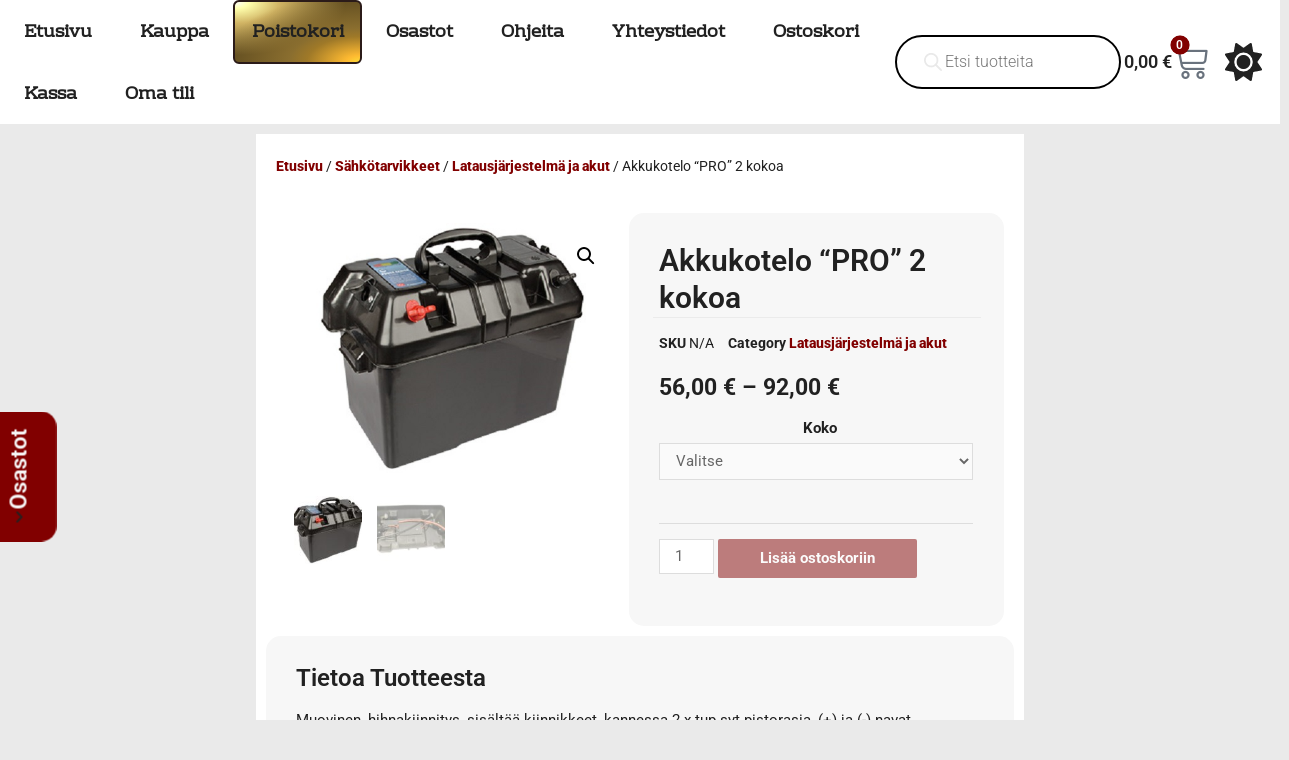

--- FILE ---
content_type: text/html; charset=UTF-8
request_url: https://www.tarvikemotti.com/tuote/akkukotelo-pro-2-kokoa/
body_size: 62224
content:
<!DOCTYPE html>
<html lang="fi">
<head>
<meta charset="UTF-8">
<meta name="viewport" content="width=device-width, initial-scale=1">
<link rel="profile" href="https://gmpg.org/xfn/11">

<meta name='robots' content='index, follow, max-image-preview:large, max-snippet:-1, max-video-preview:-1' />

	<!-- This site is optimized with the Yoast SEO Premium plugin v26.7 (Yoast SEO v26.8) - https://yoast.com/product/yoast-seo-premium-wordpress/ -->
	<title>Akkukotelo &quot;PRO&quot; 2 kokoa - Tarvikemotti.com</title>
	<meta name="description" content="Muovinen, hihnakiinnitys, sisältää kiinnikkeet, kannessa 2 x tup.syt.pistorasia, (+) ja (-) navat siipimutterikiinnityksellä sekä akun varaustilan indikaatt" />
	<link rel="canonical" href="https://www.tarvikemotti.com/tuote/akkukotelo-pro-2-kokoa/" />
	<meta property="og:locale" content="fi_FI" />
	<meta property="og:type" content="product" />
	<meta property="og:title" content="Akkukotelo &quot;PRO&quot; 2 kokoa" />
	<meta property="og:description" content="Muovinen, hihnakiinnitys, sisältää kiinnikkeet, kannessa 2 x tup.syt.pistorasia, (+) ja (-) navat siipimutterikiinnityksellä sekä akun varaustilan indikaattori, valitse koko. Pieni: 390x230x310 (sisämitat 340x185x230mm) tähän ei sovi 100ah 35cm pitkä akku Iso: 390x230x310 (sisämitat 354x185x230mm) tähän sopii 100ah 35cm pitkä akku" />
	<meta property="og:url" content="https://www.tarvikemotti.com/tuote/akkukotelo-pro-2-kokoa/" />
	<meta property="og:site_name" content="Tarvikemotti.com" />
	<meta property="article:modified_time" content="2025-12-25T01:59:18+00:00" />
	<meta property="og:image" content="https://www.tarvikemotti.com/wp-content/uploads/2021/09/akkuteline-pro.jpg" />
	<meta property="og:image:width" content="533" />
	<meta property="og:image:height" content="400" />
	<meta property="og:image:type" content="image/jpeg" /><meta property="og:image" content="https://www.tarvikemotti.com/wp-content/uploads/2021/09/akkuteline-pro-2.jpg" />
	<meta property="og:image:width" content="533" />
	<meta property="og:image:height" content="400" />
	<meta property="og:image:type" content="image/jpeg" />
	<meta name="twitter:card" content="summary_large_image" />
	<meta name="twitter:label1" content="Saatavuus" />
	<meta name="twitter:data1" content="Varastossa" />
	<script type="application/ld+json" class="yoast-schema-graph">{"@context":"https://schema.org","@graph":[{"@type":["WebPage","ItemPage"],"@id":"https://www.tarvikemotti.com/tuote/akkukotelo-pro-2-kokoa/","url":"https://www.tarvikemotti.com/tuote/akkukotelo-pro-2-kokoa/","name":"Akkukotelo \"PRO\" 2 kokoa - Tarvikemotti.com","isPartOf":{"@id":"https://www.tarvikemotti.com/#website"},"primaryImageOfPage":{"@id":"https://www.tarvikemotti.com/tuote/akkukotelo-pro-2-kokoa/#primaryimage"},"image":{"@id":"https://www.tarvikemotti.com/tuote/akkukotelo-pro-2-kokoa/#primaryimage"},"thumbnailUrl":"https://www.tarvikemotti.com/wp-content/uploads/2021/09/akkuteline-pro.jpg","breadcrumb":{"@id":"https://www.tarvikemotti.com/tuote/akkukotelo-pro-2-kokoa/#breadcrumb"},"inLanguage":"fi","potentialAction":{"@type":"BuyAction","target":"https://www.tarvikemotti.com/tuote/akkukotelo-pro-2-kokoa/"}},{"@type":"ImageObject","inLanguage":"fi","@id":"https://www.tarvikemotti.com/tuote/akkukotelo-pro-2-kokoa/#primaryimage","url":"https://www.tarvikemotti.com/wp-content/uploads/2021/09/akkuteline-pro.jpg","contentUrl":"https://www.tarvikemotti.com/wp-content/uploads/2021/09/akkuteline-pro.jpg","width":533,"height":400},{"@type":"BreadcrumbList","@id":"https://www.tarvikemotti.com/tuote/akkukotelo-pro-2-kokoa/#breadcrumb","itemListElement":[{"@type":"ListItem","position":1,"name":"Etusivu","item":"https://www.tarvikemotti.com/"},{"@type":"ListItem","position":2,"name":"Kauppa","item":"https://www.tarvikemotti.com/kauppa/"},{"@type":"ListItem","position":3,"name":"Akkukotelo &#8221;PRO&#8221; 2 kokoa"}]},{"@type":"WebSite","@id":"https://www.tarvikemotti.com/#website","url":"https://www.tarvikemotti.com/","name":"Tarvikemotti.com","description":"Turbotarvikkeita susirajalta","publisher":{"@id":"https://www.tarvikemotti.com/#organization"},"potentialAction":[{"@type":"SearchAction","target":{"@type":"EntryPoint","urlTemplate":"https://www.tarvikemotti.com/?s={search_term_string}"},"query-input":{"@type":"PropertyValueSpecification","valueRequired":true,"valueName":"search_term_string"}}],"inLanguage":"fi"},{"@type":"Organization","@id":"https://www.tarvikemotti.com/#organization","name":"Tarvikemotti Oy","url":"https://www.tarvikemotti.com/","logo":{"@type":"ImageObject","inLanguage":"fi","@id":"https://www.tarvikemotti.com/#/schema/logo/image/","url":"https://www.tarvikemotti.com/wp-content/uploads/2021/10/logo.png","contentUrl":"https://www.tarvikemotti.com/wp-content/uploads/2021/10/logo.png","width":400,"height":204,"caption":"Tarvikemotti Oy"},"image":{"@id":"https://www.tarvikemotti.com/#/schema/logo/image/"},"sameAs":["https://fi-fi.facebook.com/tarvikemotti/"]}]}</script>
	<meta property="og:availability" content="instock" />
	<meta property="product:availability" content="instock" />
	<meta property="product:condition" content="new" />
	<!-- / Yoast SEO Premium plugin. -->


<link rel='dns-prefetch' href='//www.googletagmanager.com' />
<link rel='dns-prefetch' href='//use.fontawesome.com' />
<link rel="alternate" type="application/rss+xml" title="Tarvikemotti.com &raquo; syöte" href="https://www.tarvikemotti.com/feed/" />
<link rel="alternate" type="application/rss+xml" title="Tarvikemotti.com &raquo; kommenttien syöte" href="https://www.tarvikemotti.com/comments/feed/" />
<link rel="alternate" title="oEmbed (JSON)" type="application/json+oembed" href="https://www.tarvikemotti.com/wp-json/oembed/1.0/embed?url=https%3A%2F%2Fwww.tarvikemotti.com%2Ftuote%2Fakkukotelo-pro-2-kokoa%2F" />
<link rel="alternate" title="oEmbed (XML)" type="text/xml+oembed" href="https://www.tarvikemotti.com/wp-json/oembed/1.0/embed?url=https%3A%2F%2Fwww.tarvikemotti.com%2Ftuote%2Fakkukotelo-pro-2-kokoa%2F&#038;format=xml" />
<style id='wp-img-auto-sizes-contain-inline-css'>
img:is([sizes=auto i],[sizes^="auto," i]){contain-intrinsic-size:3000px 1500px}
/*# sourceURL=wp-img-auto-sizes-contain-inline-css */
</style>
<link rel='stylesheet' id='woo-conditional-shipping-blocks-style-css' href='https://www.tarvikemotti.com/wp-content/plugins/woo-conditional-shipping-pro/frontend/css/woo-conditional-shipping.css?ver=3.6.1.pro' media='all' />
<link rel='stylesheet' id='woo-carrier-agents-blocks-style-css' href='https://www.tarvikemotti.com/wp-content/plugins/woo-carrier-agents/assets/css/woo-carrier-agents.css?ver=2.1.1' media='all' />
<link rel='stylesheet' id='astra-theme-css-css' href='https://www.tarvikemotti.com/wp-content/themes/astra/assets/css/minified/main.min.css?ver=3.7.6' media='all' />
<style id='astra-theme-css-inline-css'>
html{font-size:93.75%;}a,.page-title{color:#37755d;}a:hover,a:focus{color:#22e99c;}body,button,input,select,textarea,.ast-button,.ast-custom-button{font-family:-apple-system,BlinkMacSystemFont,Segoe UI,Roboto,Oxygen-Sans,Ubuntu,Cantarell,Helvetica Neue,sans-serif;font-weight:inherit;font-size:15px;font-size:1rem;}blockquote{color:#b4b4b4;}.site-title{font-size:35px;font-size:2.3333333333333rem;display:block;}.ast-archive-description .ast-archive-title{font-size:40px;font-size:2.6666666666667rem;}.site-header .site-description{font-size:15px;font-size:1rem;display:none;}.entry-title{font-size:30px;font-size:2rem;}h1,.entry-content h1{font-size:40px;font-size:2.6666666666667rem;}h2,.entry-content h2{font-size:30px;font-size:2rem;}h3,.entry-content h3{font-size:25px;font-size:1.6666666666667rem;}h4,.entry-content h4{font-size:20px;font-size:1.3333333333333rem;}h5,.entry-content h5{font-size:18px;font-size:1.2rem;}h6,.entry-content h6{font-size:15px;font-size:1rem;}.ast-single-post .entry-title,.page-title{font-size:30px;font-size:2rem;}::selection{background-color:#37755d;color:#ffffff;}body,h1,.entry-title a,.entry-content h1,h2,.entry-content h2,h3,.entry-content h3,h4,.entry-content h4,h5,.entry-content h5,h6,.entry-content h6{color:#ffffff;}.tagcloud a:hover,.tagcloud a:focus,.tagcloud a.current-item{color:#ffffff;border-color:#37755d;background-color:#37755d;}input:focus,input[type="text"]:focus,input[type="email"]:focus,input[type="url"]:focus,input[type="password"]:focus,input[type="reset"]:focus,input[type="search"]:focus,textarea:focus{border-color:#37755d;}input[type="radio"]:checked,input[type=reset],input[type="checkbox"]:checked,input[type="checkbox"]:hover:checked,input[type="checkbox"]:focus:checked,input[type=range]::-webkit-slider-thumb{border-color:#37755d;background-color:#37755d;box-shadow:none;}.site-footer a:hover + .post-count,.site-footer a:focus + .post-count{background:#37755d;border-color:#37755d;}.single .nav-links .nav-previous,.single .nav-links .nav-next{color:#37755d;}.entry-meta,.entry-meta *{line-height:1.45;color:#37755d;}.entry-meta a:hover,.entry-meta a:hover *,.entry-meta a:focus,.entry-meta a:focus *,.page-links > .page-link,.page-links .page-link:hover,.post-navigation a:hover{color:#22e99c;}#cat option,.secondary .calendar_wrap thead a,.secondary .calendar_wrap thead a:visited{color:#37755d;}.secondary .calendar_wrap #today,.ast-progress-val span{background:#37755d;}.secondary a:hover + .post-count,.secondary a:focus + .post-count{background:#37755d;border-color:#37755d;}.calendar_wrap #today > a{color:#ffffff;}.page-links .page-link,.single .post-navigation a{color:#37755d;}.widget-title{font-size:21px;font-size:1.4rem;color:#ffffff;}.ast-single-post .entry-content a,.ast-comment-content a:not(.ast-comment-edit-reply-wrap a){text-decoration:underline;}.ast-single-post .wp-block-button .wp-block-button__link,.ast-single-post .elementor-button-wrapper .elementor-button{text-decoration:none;}.ast-logo-title-inline .site-logo-img{padding-right:1em;}.ast-page-builder-template .hentry {margin: 0;}.ast-page-builder-template .site-content > .ast-container {max-width: 100%;padding: 0;}.ast-page-builder-template .site-content #primary {padding: 0;margin: 0;}.ast-page-builder-template .no-results {text-align: center;margin: 4em auto;}.ast-page-builder-template .ast-pagination {padding: 2em;}.ast-page-builder-template .entry-header.ast-no-title.ast-no-thumbnail {margin-top: 0;}.ast-page-builder-template .entry-header.ast-header-without-markup {margin-top: 0;margin-bottom: 0;}.ast-page-builder-template .entry-header.ast-no-title.ast-no-meta {margin-bottom: 0;}.ast-page-builder-template.single .post-navigation {padding-bottom: 2em;}.ast-page-builder-template.single-post .site-content > .ast-container {max-width: 100%;}.ast-page-builder-template .entry-header {margin-top: 4em;margin-left: auto;margin-right: auto;padding-left: 20px;padding-right: 20px;}.ast-page-builder-template .ast-archive-description {margin-top: 4em;margin-left: auto;margin-right: auto;padding-left: 20px;padding-right: 20px;}.single.ast-page-builder-template .entry-header {padding-left: 20px;padding-right: 20px;}.ast-page-builder-template.ast-no-sidebar .entry-content .alignwide {margin-left: 0;margin-right: 0;}@media (max-width:921px){#ast-desktop-header{display:none;}}@media (min-width:921px){#ast-mobile-header{display:none;}}.wp-block-buttons.aligncenter{justify-content:center;}@media (min-width:1200px){.wp-block-group .has-background{padding:20px;}}@media (min-width:1200px){.ast-no-sidebar.ast-separate-container .entry-content .wp-block-group.alignwide,.ast-no-sidebar.ast-separate-container .entry-content .wp-block-cover.alignwide{margin-left:-20px;margin-right:-20px;padding-left:20px;padding-right:20px;}.ast-no-sidebar.ast-separate-container .entry-content .wp-block-cover.alignfull,.ast-no-sidebar.ast-separate-container .entry-content .wp-block-group.alignfull{margin-left:-6.67em;margin-right:-6.67em;padding-left:6.67em;padding-right:6.67em;}}@media (min-width:1200px){.wp-block-cover-image.alignwide .wp-block-cover__inner-container,.wp-block-cover.alignwide .wp-block-cover__inner-container,.wp-block-cover-image.alignfull .wp-block-cover__inner-container,.wp-block-cover.alignfull .wp-block-cover__inner-container{width:100%;}}.ast-plain-container.ast-no-sidebar #primary{margin-top:0;margin-bottom:0;}@media (max-width:921px){.ast-theme-transparent-header #primary,.ast-theme-transparent-header #secondary{padding:0;}}.wp-block-columns{margin-bottom:unset;}.wp-block-image.size-full{margin:2rem 0;}.wp-block-separator.has-background{padding:0;}.wp-block-gallery{margin-bottom:1.6em;}.wp-block-group{padding-top:4em;padding-bottom:4em;}.wp-block-group__inner-container .wp-block-columns:last-child,.wp-block-group__inner-container :last-child,.wp-block-table table{margin-bottom:0;}.blocks-gallery-grid{width:100%;}.wp-block-navigation-link__content{padding:5px 0;}.wp-block-group .wp-block-group .has-text-align-center,.wp-block-group .wp-block-column .has-text-align-center{max-width:100%;}.has-text-align-center{margin:0 auto;}@media (min-width:1200px){.wp-block-cover__inner-container,.alignwide .wp-block-group__inner-container,.alignfull .wp-block-group__inner-container{max-width:1200px;margin:0 auto;}.wp-block-group.alignnone,.wp-block-group.aligncenter,.wp-block-group.alignleft,.wp-block-group.alignright,.wp-block-group.alignwide,.wp-block-columns.alignwide{margin:2rem 0 1rem 0;}}@media (max-width:1200px){.wp-block-group{padding:3em;}.wp-block-group .wp-block-group{padding:1.5em;}.wp-block-columns,.wp-block-column{margin:1rem 0;}}@media (min-width:921px){.wp-block-columns .wp-block-group{padding:2em;}}@media (max-width:544px){.wp-block-cover-image .wp-block-cover__inner-container,.wp-block-cover .wp-block-cover__inner-container{width:unset;}.wp-block-cover,.wp-block-cover-image{padding:2em 0;}.wp-block-group,.wp-block-cover{padding:2em;}.wp-block-media-text__media img,.wp-block-media-text__media video{width:unset;max-width:100%;}.wp-block-media-text.has-background .wp-block-media-text__content{padding:1em;}}@media (max-width:921px){.ast-plain-container.ast-no-sidebar #primary{padding:0;}}@media (min-width:544px){.entry-content .wp-block-media-text.has-media-on-the-right .wp-block-media-text__content{padding:0 8% 0 0;}.entry-content .wp-block-media-text .wp-block-media-text__content{padding:0 0 0 8%;}.ast-plain-container .site-content .entry-content .has-custom-content-position.is-position-bottom-left > *,.ast-plain-container .site-content .entry-content .has-custom-content-position.is-position-bottom-right > *,.ast-plain-container .site-content .entry-content .has-custom-content-position.is-position-top-left > *,.ast-plain-container .site-content .entry-content .has-custom-content-position.is-position-top-right > *,.ast-plain-container .site-content .entry-content .has-custom-content-position.is-position-center-right > *,.ast-plain-container .site-content .entry-content .has-custom-content-position.is-position-center-left > *{margin:0;}}@media (max-width:544px){.entry-content .wp-block-media-text .wp-block-media-text__content{padding:8% 0;}.wp-block-media-text .wp-block-media-text__media img{width:auto;max-width:100%;}}.wp-block-button.is-style-outline .wp-block-button__link{border-color:#37755d;}.wp-block-button.is-style-outline > .wp-block-button__link:not(.has-text-color),.wp-block-button.wp-block-button__link.is-style-outline:not(.has-text-color){color:#37755d;}.wp-block-button.is-style-outline .wp-block-button__link:hover,.wp-block-button.is-style-outline .wp-block-button__link:focus{color:#000000 !important;background-color:#22e99c;border-color:#22e99c;}.post-page-numbers.current .page-link,.ast-pagination .page-numbers.current{color:#ffffff;border-color:#37755d;background-color:#37755d;border-radius:2px;}@media (min-width:544px){.entry-content > .alignleft{margin-right:20px;}.entry-content > .alignright{margin-left:20px;}}h1.widget-title{font-weight:inherit;}h2.widget-title{font-weight:inherit;}h3.widget-title{font-weight:inherit;}@media (max-width:921px){.ast-separate-container .ast-article-post,.ast-separate-container .ast-article-single{padding:1.5em 2.14em;}.ast-separate-container #primary,.ast-separate-container #secondary{padding:1.5em 0;}#primary,#secondary{padding:1.5em 0;margin:0;}.ast-left-sidebar #content > .ast-container{display:flex;flex-direction:column-reverse;width:100%;}.ast-author-box img.avatar{margin:20px 0 0 0;}}@media (min-width:922px){.ast-separate-container.ast-right-sidebar #primary,.ast-separate-container.ast-left-sidebar #primary{border:0;}.search-no-results.ast-separate-container #primary{margin-bottom:4em;}}.wp-block-button .wp-block-button__link{color:#ffffff;}.wp-block-button .wp-block-button__link:hover,.wp-block-button .wp-block-button__link:focus{color:#000000;background-color:#22e99c;border-color:#22e99c;}.wp-block-button .wp-block-button__link{border-style:solid;border-color:#37755d;background-color:#37755d;color:#ffffff;font-family:inherit;font-weight:inherit;line-height:1;border-radius:2px;}.wp-block-buttons .wp-block-button .wp-block-button__link{padding-top:15px;padding-right:30px;padding-bottom:15px;padding-left:30px;}@media (max-width:921px){.wp-block-button .wp-block-button__link{padding-top:14px;padding-right:28px;padding-bottom:14px;padding-left:28px;}}@media (max-width:544px){.wp-block-button .wp-block-button__link{padding-top:12px;padding-right:24px;padding-bottom:12px;padding-left:24px;}}.menu-toggle,button,.ast-button,.ast-custom-button,.button,input#submit,input[type="button"],input[type="submit"],input[type="reset"],form[CLASS*="wp-block-search__"].wp-block-search .wp-block-search__inside-wrapper .wp-block-search__button{border-style:solid;border-top-width:0;border-right-width:0;border-left-width:0;border-bottom-width:0;color:#ffffff;border-color:#37755d;background-color:#37755d;border-radius:2px;padding-top:15px;padding-right:30px;padding-bottom:15px;padding-left:30px;font-family:inherit;font-weight:inherit;line-height:1;}button:focus,.menu-toggle:hover,button:hover,.ast-button:hover,.ast-custom-button:hover .button:hover,.ast-custom-button:hover ,input[type=reset]:hover,input[type=reset]:focus,input#submit:hover,input#submit:focus,input[type="button"]:hover,input[type="button"]:focus,input[type="submit"]:hover,input[type="submit"]:focus,form[CLASS*="wp-block-search__"].wp-block-search .wp-block-search__inside-wrapper .wp-block-search__button:hover,form[CLASS*="wp-block-search__"].wp-block-search .wp-block-search__inside-wrapper .wp-block-search__button:focus{color:#000000;background-color:#22e99c;border-color:#22e99c;}@media (min-width:544px){.ast-container{max-width:100%;}}@media (max-width:544px){.ast-separate-container .ast-article-post,.ast-separate-container .ast-article-single,.ast-separate-container .comments-title,.ast-separate-container .ast-archive-description{padding:1.5em 1em;}.ast-separate-container #content .ast-container{padding-left:0.54em;padding-right:0.54em;}.ast-separate-container .ast-comment-list li.depth-1{padding:1.5em 1em;margin-bottom:1.5em;}.ast-separate-container .ast-comment-list .bypostauthor{padding:.5em;}.ast-search-menu-icon.ast-dropdown-active .search-field{width:170px;}.menu-toggle,button,.ast-button,.button,input#submit,input[type="button"],input[type="submit"],input[type="reset"]{padding-top:12px;padding-right:24px;padding-bottom:12px;padding-left:24px;}}@media (max-width:921px){.menu-toggle,button,.ast-button,.button,input#submit,input[type="button"],input[type="submit"],input[type="reset"]{padding-top:14px;padding-right:28px;padding-bottom:14px;padding-left:28px;}.ast-mobile-header-stack .main-header-bar .ast-search-menu-icon{display:inline-block;}.ast-header-break-point.ast-header-custom-item-outside .ast-mobile-header-stack .main-header-bar .ast-search-icon{margin:0;}.ast-comment-avatar-wrap img{max-width:2.5em;}.ast-separate-container .ast-comment-list li.depth-1{padding:1.5em 2.14em;}.ast-separate-container .comment-respond{padding:2em 2.14em;}.ast-comment-meta{padding:0 1.8888em 1.3333em;}}body,.ast-separate-container{background-color:#212121;;}.ast-no-sidebar.ast-separate-container .entry-content .alignfull {margin-left: -6.67em;margin-right: -6.67em;width: auto;}@media (max-width: 1200px) {.ast-no-sidebar.ast-separate-container .entry-content .alignfull {margin-left: -2.4em;margin-right: -2.4em;}}@media (max-width: 768px) {.ast-no-sidebar.ast-separate-container .entry-content .alignfull {margin-left: -2.14em;margin-right: -2.14em;}}@media (max-width: 544px) {.ast-no-sidebar.ast-separate-container .entry-content .alignfull {margin-left: -1em;margin-right: -1em;}}.ast-no-sidebar.ast-separate-container .entry-content .alignwide {margin-left: -20px;margin-right: -20px;}.ast-no-sidebar.ast-separate-container .entry-content .wp-block-column .alignfull,.ast-no-sidebar.ast-separate-container .entry-content .wp-block-column .alignwide {margin-left: auto;margin-right: auto;width: 100%;}@media (max-width:921px){.site-title{display:block;}.ast-archive-description .ast-archive-title{font-size:40px;}.site-header .site-description{display:none;}.entry-title{font-size:30px;}h1,.entry-content h1{font-size:30px;}h2,.entry-content h2{font-size:25px;}h3,.entry-content h3{font-size:20px;}.ast-single-post .entry-title,.page-title{font-size:30px;}}@media (max-width:544px){.site-title{display:block;}.ast-archive-description .ast-archive-title{font-size:40px;}.site-header .site-description{display:none;}.entry-title{font-size:30px;}h1,.entry-content h1{font-size:30px;}h2,.entry-content h2{font-size:25px;}h3,.entry-content h3{font-size:20px;}.ast-single-post .entry-title,.page-title{font-size:30px;}}@media (max-width:921px){html{font-size:85.5%;}}@media (max-width:544px){html{font-size:85.5%;}}@media (min-width:922px){.ast-container{max-width:1240px;}}@media (min-width:922px){.site-content .ast-container{display:flex;}}@media (max-width:921px){.site-content .ast-container{flex-direction:column;}}@media (min-width:922px){.main-header-menu .sub-menu .menu-item.ast-left-align-sub-menu:hover > .sub-menu,.main-header-menu .sub-menu .menu-item.ast-left-align-sub-menu.focus > .sub-menu{margin-left:-0px;}}.wp-block-search {margin-bottom: 20px;}.wp-block-site-tagline {margin-top: 20px;}form.wp-block-search .wp-block-search__input,.wp-block-search.wp-block-search__button-inside .wp-block-search__inside-wrapper,.wp-block-search.wp-block-search__button-inside .wp-block-search__inside-wrapper {border-color: #eaeaea;background: #fafafa;}.wp-block-search.wp-block-search__button-inside .wp-block-search__inside-wrapper .wp-block-search__input:focus,.wp-block-loginout input:focus {outline: thin dotted;}.wp-block-loginout input:focus {border-color: transparent;} form.wp-block-search .wp-block-search__inside-wrapper .wp-block-search__input {padding: 12px;}form.wp-block-search .wp-block-search__button svg {fill: currentColor;width: 20px;height: 20px;}.wp-block-loginout p label {display: block;}.wp-block-loginout p:not(.login-remember):not(.login-submit) input {width: 100%;}.wp-block-loginout .login-remember input {width: 1.1rem;height: 1.1rem;margin: 0 5px 4px 0;vertical-align: middle;}blockquote {padding: 1.2em;}:root .has-ast-global-color-0-color{color:var(--ast-global-color-0);}:root .has-ast-global-color-0-background-color{background-color:var(--ast-global-color-0);}:root .wp-block-button .has-ast-global-color-0-color{color:var(--ast-global-color-0);}:root .wp-block-button .has-ast-global-color-0-background-color{background-color:var(--ast-global-color-0);}:root .has-ast-global-color-1-color{color:var(--ast-global-color-1);}:root .has-ast-global-color-1-background-color{background-color:var(--ast-global-color-1);}:root .wp-block-button .has-ast-global-color-1-color{color:var(--ast-global-color-1);}:root .wp-block-button .has-ast-global-color-1-background-color{background-color:var(--ast-global-color-1);}:root .has-ast-global-color-2-color{color:var(--ast-global-color-2);}:root .has-ast-global-color-2-background-color{background-color:var(--ast-global-color-2);}:root .wp-block-button .has-ast-global-color-2-color{color:var(--ast-global-color-2);}:root .wp-block-button .has-ast-global-color-2-background-color{background-color:var(--ast-global-color-2);}:root .has-ast-global-color-3-color{color:var(--ast-global-color-3);}:root .has-ast-global-color-3-background-color{background-color:var(--ast-global-color-3);}:root .wp-block-button .has-ast-global-color-3-color{color:var(--ast-global-color-3);}:root .wp-block-button .has-ast-global-color-3-background-color{background-color:var(--ast-global-color-3);}:root .has-ast-global-color-4-color{color:var(--ast-global-color-4);}:root .has-ast-global-color-4-background-color{background-color:var(--ast-global-color-4);}:root .wp-block-button .has-ast-global-color-4-color{color:var(--ast-global-color-4);}:root .wp-block-button .has-ast-global-color-4-background-color{background-color:var(--ast-global-color-4);}:root .has-ast-global-color-5-color{color:var(--ast-global-color-5);}:root .has-ast-global-color-5-background-color{background-color:var(--ast-global-color-5);}:root .wp-block-button .has-ast-global-color-5-color{color:var(--ast-global-color-5);}:root .wp-block-button .has-ast-global-color-5-background-color{background-color:var(--ast-global-color-5);}:root .has-ast-global-color-6-color{color:var(--ast-global-color-6);}:root .has-ast-global-color-6-background-color{background-color:var(--ast-global-color-6);}:root .wp-block-button .has-ast-global-color-6-color{color:var(--ast-global-color-6);}:root .wp-block-button .has-ast-global-color-6-background-color{background-color:var(--ast-global-color-6);}:root .has-ast-global-color-7-color{color:var(--ast-global-color-7);}:root .has-ast-global-color-7-background-color{background-color:var(--ast-global-color-7);}:root .wp-block-button .has-ast-global-color-7-color{color:var(--ast-global-color-7);}:root .wp-block-button .has-ast-global-color-7-background-color{background-color:var(--ast-global-color-7);}:root .has-ast-global-color-8-color{color:var(--ast-global-color-8);}:root .has-ast-global-color-8-background-color{background-color:var(--ast-global-color-8);}:root .wp-block-button .has-ast-global-color-8-color{color:var(--ast-global-color-8);}:root .wp-block-button .has-ast-global-color-8-background-color{background-color:var(--ast-global-color-8);}:root{--ast-global-color-0:#0170B9;--ast-global-color-1:#3a3a3a;--ast-global-color-2:#3a3a3a;--ast-global-color-3:#4B4F58;--ast-global-color-4:#F5F5F5;--ast-global-color-5:#FFFFFF;--ast-global-color-6:#F2F5F7;--ast-global-color-7:#424242;--ast-global-color-8:#000000;}.ast-breadcrumbs .trail-browse,.ast-breadcrumbs .trail-items,.ast-breadcrumbs .trail-items li{display:inline-block;margin:0;padding:0;border:none;background:inherit;text-indent:0;}.ast-breadcrumbs .trail-browse{font-size:inherit;font-style:inherit;font-weight:inherit;color:inherit;}.ast-breadcrumbs .trail-items{list-style:none;}.trail-items li::after{padding:0 0.3em;content:"\00bb";}.trail-items li:last-of-type::after{display:none;}h1,.entry-content h1,h2,.entry-content h2,h3,.entry-content h3,h4,.entry-content h4,h5,.entry-content h5,h6,.entry-content h6{color:#ffffff;}@media (max-width:921px){.ast-builder-grid-row-container.ast-builder-grid-row-tablet-3-firstrow .ast-builder-grid-row > *:first-child,.ast-builder-grid-row-container.ast-builder-grid-row-tablet-3-lastrow .ast-builder-grid-row > *:last-child{grid-column:1 / -1;}}@media (max-width:544px){.ast-builder-grid-row-container.ast-builder-grid-row-mobile-3-firstrow .ast-builder-grid-row > *:first-child,.ast-builder-grid-row-container.ast-builder-grid-row-mobile-3-lastrow .ast-builder-grid-row > *:last-child{grid-column:1 / -1;}}.ast-builder-layout-element[data-section="title_tagline"]{display:flex;}@media (max-width:921px){.ast-header-break-point .ast-builder-layout-element[data-section="title_tagline"]{display:flex;}}@media (max-width:544px){.ast-header-break-point .ast-builder-layout-element[data-section="title_tagline"]{display:flex;}}.ast-builder-menu-1{font-family:inherit;font-weight:inherit;}.ast-builder-menu-1 .sub-menu,.ast-builder-menu-1 .inline-on-mobile .sub-menu{border-top-width:2px;border-bottom-width:0px;border-right-width:0px;border-left-width:0px;border-color:#37755d;border-style:solid;border-radius:0px;}.ast-builder-menu-1 .main-header-menu > .menu-item > .sub-menu,.ast-builder-menu-1 .main-header-menu > .menu-item > .astra-full-megamenu-wrapper{margin-top:0px;}.ast-desktop .ast-builder-menu-1 .main-header-menu > .menu-item > .sub-menu:before,.ast-desktop .ast-builder-menu-1 .main-header-menu > .menu-item > .astra-full-megamenu-wrapper:before{height:calc( 0px + 5px );}.ast-desktop .ast-builder-menu-1 .menu-item .sub-menu .menu-link{border-style:none;}@media (max-width:921px){.ast-header-break-point .ast-builder-menu-1 .menu-item.menu-item-has-children > .ast-menu-toggle{top:0;}.ast-builder-menu-1 .menu-item-has-children > .menu-link:after{content:unset;}}@media (max-width:544px){.ast-header-break-point .ast-builder-menu-1 .menu-item.menu-item-has-children > .ast-menu-toggle{top:0;}}.ast-builder-menu-1{display:flex;}@media (max-width:921px){.ast-header-break-point .ast-builder-menu-1{display:flex;}}@media (max-width:544px){.ast-header-break-point .ast-builder-menu-1{display:flex;}}.site-below-footer-wrap{padding-top:20px;padding-bottom:20px;}.site-below-footer-wrap[data-section="section-below-footer-builder"]{background-color:#eeeeee;;background-image:none;;min-height:80px;}.site-below-footer-wrap[data-section="section-below-footer-builder"] .ast-builder-grid-row{max-width:1200px;margin-left:auto;margin-right:auto;}.site-below-footer-wrap[data-section="section-below-footer-builder"] .ast-builder-grid-row,.site-below-footer-wrap[data-section="section-below-footer-builder"] .site-footer-section{align-items:flex-start;}.site-below-footer-wrap[data-section="section-below-footer-builder"].ast-footer-row-inline .site-footer-section{display:flex;margin-bottom:0;}.ast-builder-grid-row-full .ast-builder-grid-row{grid-template-columns:1fr;}@media (max-width:921px){.site-below-footer-wrap[data-section="section-below-footer-builder"].ast-footer-row-tablet-inline .site-footer-section{display:flex;margin-bottom:0;}.site-below-footer-wrap[data-section="section-below-footer-builder"].ast-footer-row-tablet-stack .site-footer-section{display:block;margin-bottom:10px;}.ast-builder-grid-row-container.ast-builder-grid-row-tablet-full .ast-builder-grid-row{grid-template-columns:1fr;}}@media (max-width:544px){.site-below-footer-wrap[data-section="section-below-footer-builder"].ast-footer-row-mobile-inline .site-footer-section{display:flex;margin-bottom:0;}.site-below-footer-wrap[data-section="section-below-footer-builder"].ast-footer-row-mobile-stack .site-footer-section{display:block;margin-bottom:10px;}.ast-builder-grid-row-container.ast-builder-grid-row-mobile-full .ast-builder-grid-row{grid-template-columns:1fr;}}.site-below-footer-wrap[data-section="section-below-footer-builder"]{display:grid;}@media (max-width:921px){.ast-header-break-point .site-below-footer-wrap[data-section="section-below-footer-builder"]{display:grid;}}@media (max-width:544px){.ast-header-break-point .site-below-footer-wrap[data-section="section-below-footer-builder"]{display:grid;}}.ast-footer-copyright{text-align:center;}.ast-footer-copyright {color:#3a3a3a;}@media (max-width:921px){.ast-footer-copyright{text-align:center;}}@media (max-width:544px){.ast-footer-copyright{text-align:center;}}.ast-footer-copyright.ast-builder-layout-element{display:flex;}@media (max-width:921px){.ast-header-break-point .ast-footer-copyright.ast-builder-layout-element{display:flex;}}@media (max-width:544px){.ast-header-break-point .ast-footer-copyright.ast-builder-layout-element{display:flex;}}.elementor-template-full-width .ast-container{display:block;}@media (max-width:544px){.elementor-element .elementor-wc-products .woocommerce[class*="columns-"] ul.products li.product{width:auto;margin:0;}.elementor-element .woocommerce .woocommerce-result-count{float:none;}}.ast-header-break-point .main-header-bar{border-bottom-width:1px;}@media (min-width:922px){.main-header-bar{border-bottom-width:1px;}}.ast-safari-browser-less-than-11 .main-header-menu .menu-item, .ast-safari-browser-less-than-11 .main-header-bar .ast-masthead-custom-menu-items{display:block;}.main-header-menu .menu-item, #astra-footer-menu .menu-item, .main-header-bar .ast-masthead-custom-menu-items{-js-display:flex;display:flex;-webkit-box-pack:center;-webkit-justify-content:center;-moz-box-pack:center;-ms-flex-pack:center;justify-content:center;-webkit-box-orient:vertical;-webkit-box-direction:normal;-webkit-flex-direction:column;-moz-box-orient:vertical;-moz-box-direction:normal;-ms-flex-direction:column;flex-direction:column;}.main-header-menu > .menu-item > .menu-link, #astra-footer-menu > .menu-item > .menu-link{height:100%;-webkit-box-align:center;-webkit-align-items:center;-moz-box-align:center;-ms-flex-align:center;align-items:center;-js-display:flex;display:flex;}.ast-header-break-point .main-navigation ul .menu-item .menu-link .icon-arrow:first-of-type svg{top:.2em;margin-top:0px;margin-left:0px;width:.65em;transform:translate(0, -2px) rotateZ(270deg);}.ast-mobile-popup-content .ast-submenu-expanded > .ast-menu-toggle{transform:rotateX(180deg);}.ast-separate-container .blog-layout-1, .ast-separate-container .blog-layout-2, .ast-separate-container .blog-layout-3{background-color:transparent;background-image:none;}.ast-separate-container .ast-article-post{background-color:var(--ast-global-color-5);;background-image:none;;}@media (max-width:921px){.ast-separate-container .ast-article-post{background-color:var(--ast-global-color-5);;background-image:none;;}}@media (max-width:544px){.ast-separate-container .ast-article-post{background-color:var(--ast-global-color-5);;background-image:none;;}}.ast-separate-container .ast-article-single:not(.ast-related-post), .ast-separate-container .comments-area .comment-respond,.ast-separate-container .comments-area .ast-comment-list li, .ast-separate-container .ast-woocommerce-container, .ast-separate-container .error-404, .ast-separate-container .no-results, .single.ast-separate-container .ast-author-meta, .ast-separate-container .related-posts-title-wrapper, .ast-separate-container.ast-two-container #secondary .widget,.ast-separate-container .comments-count-wrapper, .ast-box-layout.ast-plain-container .site-content,.ast-padded-layout.ast-plain-container .site-content, .ast-separate-container .comments-area .comments-title{background-color:var(--ast-global-color-5);;background-image:none;;}@media (max-width:921px){.ast-separate-container .ast-article-single:not(.ast-related-post), .ast-separate-container .comments-area .comment-respond,.ast-separate-container .comments-area .ast-comment-list li, .ast-separate-container .ast-woocommerce-container, .ast-separate-container .error-404, .ast-separate-container .no-results, .single.ast-separate-container .ast-author-meta, .ast-separate-container .related-posts-title-wrapper, .ast-separate-container.ast-two-container #secondary .widget,.ast-separate-container .comments-count-wrapper, .ast-box-layout.ast-plain-container .site-content,.ast-padded-layout.ast-plain-container .site-content, .ast-separate-container .comments-area .comments-title{background-color:var(--ast-global-color-5);;background-image:none;;}}@media (max-width:544px){.ast-separate-container .ast-article-single:not(.ast-related-post), .ast-separate-container .comments-area .comment-respond,.ast-separate-container .comments-area .ast-comment-list li, .ast-separate-container .ast-woocommerce-container, .ast-separate-container .error-404, .ast-separate-container .no-results, .single.ast-separate-container .ast-author-meta, .ast-separate-container .related-posts-title-wrapper, .ast-separate-container.ast-two-container #secondary .widget,.ast-separate-container .comments-count-wrapper, .ast-box-layout.ast-plain-container .site-content,.ast-padded-layout.ast-plain-container .site-content, .ast-separate-container .comments-area .comments-title{background-color:var(--ast-global-color-5);;background-image:none;;}}.ast-mobile-header-content > *,.ast-desktop-header-content > * {padding: 10px 0;height: auto;}.ast-mobile-header-content > *:first-child,.ast-desktop-header-content > *:first-child {padding-top: 10px;}.ast-mobile-header-content > .ast-builder-menu,.ast-desktop-header-content > .ast-builder-menu {padding-top: 0;}.ast-mobile-header-content > *:last-child,.ast-desktop-header-content > *:last-child {padding-bottom: 0;}.ast-mobile-header-content .ast-search-menu-icon.ast-inline-search label,.ast-desktop-header-content .ast-search-menu-icon.ast-inline-search label {width: 100%;}.ast-desktop-header-content .main-header-bar-navigation .ast-submenu-expanded > .ast-menu-toggle::before {transform: rotateX(180deg);}#ast-desktop-header .ast-desktop-header-content,.ast-mobile-header-content .ast-search-icon,.ast-desktop-header-content .ast-search-icon,.ast-mobile-header-wrap .ast-mobile-header-content,.ast-main-header-nav-open.ast-popup-nav-open .ast-mobile-header-wrap .ast-mobile-header-content,.ast-main-header-nav-open.ast-popup-nav-open .ast-desktop-header-content {display: none;}.ast-main-header-nav-open.ast-header-break-point #ast-desktop-header .ast-desktop-header-content,.ast-main-header-nav-open.ast-header-break-point .ast-mobile-header-wrap .ast-mobile-header-content {display: block;}.ast-desktop .ast-desktop-header-content .astra-menu-animation-slide-up > .menu-item > .sub-menu,.ast-desktop .ast-desktop-header-content .astra-menu-animation-slide-up > .menu-item .menu-item > .sub-menu,.ast-desktop .ast-desktop-header-content .astra-menu-animation-slide-down > .menu-item > .sub-menu,.ast-desktop .ast-desktop-header-content .astra-menu-animation-slide-down > .menu-item .menu-item > .sub-menu,.ast-desktop .ast-desktop-header-content .astra-menu-animation-fade > .menu-item > .sub-menu,.ast-desktop .ast-desktop-header-content .astra-menu-animation-fade > .menu-item .menu-item > .sub-menu {opacity: 1;visibility: visible;}.ast-hfb-header.ast-default-menu-enable.ast-header-break-point .ast-mobile-header-wrap .ast-mobile-header-content .main-header-bar-navigation {width: unset;margin: unset;}.ast-mobile-header-content.content-align-flex-end .main-header-bar-navigation .menu-item-has-children > .ast-menu-toggle,.ast-desktop-header-content.content-align-flex-end .main-header-bar-navigation .menu-item-has-children > .ast-menu-toggle {left: calc( 20px - 0.907em);}.ast-mobile-header-content .ast-search-menu-icon,.ast-mobile-header-content .ast-search-menu-icon.slide-search,.ast-desktop-header-content .ast-search-menu-icon,.ast-desktop-header-content .ast-search-menu-icon.slide-search {width: 100%;position: relative;display: block;right: auto;transform: none;}.ast-mobile-header-content .ast-search-menu-icon.slide-search .search-form,.ast-mobile-header-content .ast-search-menu-icon .search-form,.ast-desktop-header-content .ast-search-menu-icon.slide-search .search-form,.ast-desktop-header-content .ast-search-menu-icon .search-form {right: 0;visibility: visible;opacity: 1;position: relative;top: auto;transform: none;padding: 0;display: block;overflow: hidden;}.ast-mobile-header-content .ast-search-menu-icon.ast-inline-search .search-field,.ast-mobile-header-content .ast-search-menu-icon .search-field,.ast-desktop-header-content .ast-search-menu-icon.ast-inline-search .search-field,.ast-desktop-header-content .ast-search-menu-icon .search-field {width: 100%;padding-right: 5.5em;}.ast-mobile-header-content .ast-search-menu-icon .search-submit,.ast-desktop-header-content .ast-search-menu-icon .search-submit {display: block;position: absolute;height: 100%;top: 0;right: 0;padding: 0 1em;border-radius: 0;}.ast-hfb-header.ast-default-menu-enable.ast-header-break-point .ast-mobile-header-wrap .ast-mobile-header-content .main-header-bar-navigation ul .sub-menu .menu-link {padding-left: 30px;}.ast-hfb-header.ast-default-menu-enable.ast-header-break-point .ast-mobile-header-wrap .ast-mobile-header-content .main-header-bar-navigation .sub-menu .menu-item .menu-item .menu-link {padding-left: 40px;}.ast-mobile-popup-drawer.active .ast-mobile-popup-inner{background-color:#ffffff;;}.ast-mobile-header-wrap .ast-mobile-header-content, .ast-desktop-header-content{background-color:#ffffff;;}.ast-mobile-popup-content > *, .ast-mobile-header-content > *, .ast-desktop-popup-content > *, .ast-desktop-header-content > *{padding-top:0px;padding-bottom:0px;}.content-align-flex-start .ast-builder-layout-element{justify-content:flex-start;}.content-align-flex-start .main-header-menu{text-align:left;}.ast-mobile-popup-drawer.active .menu-toggle-close{color:#3a3a3a;}.ast-mobile-header-wrap .ast-primary-header-bar,.ast-primary-header-bar .site-primary-header-wrap{min-height:70px;}.ast-desktop .ast-primary-header-bar .main-header-menu > .menu-item{line-height:70px;}@media (max-width:921px){#masthead .ast-mobile-header-wrap .ast-primary-header-bar,#masthead .ast-mobile-header-wrap .ast-below-header-bar{padding-left:20px;padding-right:20px;}}.ast-header-break-point .ast-primary-header-bar{border-bottom-width:1px;border-bottom-color:#eaeaea;border-bottom-style:solid;}@media (min-width:922px){.ast-primary-header-bar{border-bottom-width:1px;border-bottom-color:#eaeaea;border-bottom-style:solid;}}.ast-primary-header-bar{background-color:#ffffff;;}.ast-primary-header-bar{display:block;}@media (max-width:921px){.ast-header-break-point .ast-primary-header-bar{display:grid;}}@media (max-width:544px){.ast-header-break-point .ast-primary-header-bar{display:grid;}}[data-section="section-header-mobile-trigger"] .ast-button-wrap .ast-mobile-menu-trigger-minimal{color:#37755d;border:none;background:transparent;}[data-section="section-header-mobile-trigger"] .ast-button-wrap .mobile-menu-toggle-icon .ast-mobile-svg{width:20px;height:20px;fill:#37755d;}[data-section="section-header-mobile-trigger"] .ast-button-wrap .mobile-menu-wrap .mobile-menu{color:#37755d;}.ast-builder-menu-mobile .main-navigation .menu-item > .menu-link{font-family:inherit;font-weight:inherit;}.ast-builder-menu-mobile .main-navigation .menu-item.menu-item-has-children > .ast-menu-toggle{top:0;}.ast-builder-menu-mobile .main-navigation .menu-item-has-children > .menu-link:after{content:unset;}.ast-hfb-header .ast-builder-menu-mobile .main-header-menu, .ast-hfb-header .ast-builder-menu-mobile .main-navigation .menu-item .menu-link, .ast-hfb-header .ast-builder-menu-mobile .main-navigation .menu-item .sub-menu .menu-link{border-style:none;}.ast-builder-menu-mobile .main-navigation .menu-item.menu-item-has-children > .ast-menu-toggle{top:0;}@media (max-width:921px){.ast-builder-menu-mobile .main-navigation .menu-item.menu-item-has-children > .ast-menu-toggle{top:0;}.ast-builder-menu-mobile .main-navigation .menu-item-has-children > .menu-link:after{content:unset;}}@media (max-width:544px){.ast-builder-menu-mobile .main-navigation .menu-item.menu-item-has-children > .ast-menu-toggle{top:0;}}.ast-builder-menu-mobile .main-navigation{display:block;}@media (max-width:921px){.ast-header-break-point .ast-builder-menu-mobile .main-navigation{display:block;}}@media (max-width:544px){.ast-header-break-point .ast-builder-menu-mobile .main-navigation{display:block;}}:root{--e-global-color-astglobalcolor0:#0170B9;--e-global-color-astglobalcolor1:#3a3a3a;--e-global-color-astglobalcolor2:#3a3a3a;--e-global-color-astglobalcolor3:#4B4F58;--e-global-color-astglobalcolor4:#F5F5F5;--e-global-color-astglobalcolor5:#FFFFFF;--e-global-color-astglobalcolor6:#F2F5F7;--e-global-color-astglobalcolor7:#424242;--e-global-color-astglobalcolor8:#000000;}
/*# sourceURL=astra-theme-css-inline-css */
</style>
<style id='wp-emoji-styles-inline-css'>

	img.wp-smiley, img.emoji {
		display: inline !important;
		border: none !important;
		box-shadow: none !important;
		height: 1em !important;
		width: 1em !important;
		margin: 0 0.07em !important;
		vertical-align: -0.1em !important;
		background: none !important;
		padding: 0 !important;
	}
/*# sourceURL=wp-emoji-styles-inline-css */
</style>
<link rel='stylesheet' id='wp-block-library-css' href='https://www.tarvikemotti.com/wp-includes/css/dist/block-library/style.min.css?ver=6.9' media='all' />
<link rel='stylesheet' id='wc-gift-cards-blocks-integration-css' href='https://www.tarvikemotti.com/wp-content/plugins/woocommerce-gift-cards/assets/dist/frontend/blocks.css?ver=2.7.2' media='all' />
<style id='global-styles-inline-css'>
:root{--wp--preset--aspect-ratio--square: 1;--wp--preset--aspect-ratio--4-3: 4/3;--wp--preset--aspect-ratio--3-4: 3/4;--wp--preset--aspect-ratio--3-2: 3/2;--wp--preset--aspect-ratio--2-3: 2/3;--wp--preset--aspect-ratio--16-9: 16/9;--wp--preset--aspect-ratio--9-16: 9/16;--wp--preset--color--black: #000000;--wp--preset--color--cyan-bluish-gray: #abb8c3;--wp--preset--color--white: #ffffff;--wp--preset--color--pale-pink: #f78da7;--wp--preset--color--vivid-red: #cf2e2e;--wp--preset--color--luminous-vivid-orange: #ff6900;--wp--preset--color--luminous-vivid-amber: #fcb900;--wp--preset--color--light-green-cyan: #7bdcb5;--wp--preset--color--vivid-green-cyan: #00d084;--wp--preset--color--pale-cyan-blue: #8ed1fc;--wp--preset--color--vivid-cyan-blue: #0693e3;--wp--preset--color--vivid-purple: #9b51e0;--wp--preset--color--ast-global-color-0: var(--ast-global-color-0);--wp--preset--color--ast-global-color-1: var(--ast-global-color-1);--wp--preset--color--ast-global-color-2: var(--ast-global-color-2);--wp--preset--color--ast-global-color-3: var(--ast-global-color-3);--wp--preset--color--ast-global-color-4: var(--ast-global-color-4);--wp--preset--color--ast-global-color-5: var(--ast-global-color-5);--wp--preset--color--ast-global-color-6: var(--ast-global-color-6);--wp--preset--color--ast-global-color-7: var(--ast-global-color-7);--wp--preset--color--ast-global-color-8: var(--ast-global-color-8);--wp--preset--gradient--vivid-cyan-blue-to-vivid-purple: linear-gradient(135deg,rgb(6,147,227) 0%,rgb(155,81,224) 100%);--wp--preset--gradient--light-green-cyan-to-vivid-green-cyan: linear-gradient(135deg,rgb(122,220,180) 0%,rgb(0,208,130) 100%);--wp--preset--gradient--luminous-vivid-amber-to-luminous-vivid-orange: linear-gradient(135deg,rgb(252,185,0) 0%,rgb(255,105,0) 100%);--wp--preset--gradient--luminous-vivid-orange-to-vivid-red: linear-gradient(135deg,rgb(255,105,0) 0%,rgb(207,46,46) 100%);--wp--preset--gradient--very-light-gray-to-cyan-bluish-gray: linear-gradient(135deg,rgb(238,238,238) 0%,rgb(169,184,195) 100%);--wp--preset--gradient--cool-to-warm-spectrum: linear-gradient(135deg,rgb(74,234,220) 0%,rgb(151,120,209) 20%,rgb(207,42,186) 40%,rgb(238,44,130) 60%,rgb(251,105,98) 80%,rgb(254,248,76) 100%);--wp--preset--gradient--blush-light-purple: linear-gradient(135deg,rgb(255,206,236) 0%,rgb(152,150,240) 100%);--wp--preset--gradient--blush-bordeaux: linear-gradient(135deg,rgb(254,205,165) 0%,rgb(254,45,45) 50%,rgb(107,0,62) 100%);--wp--preset--gradient--luminous-dusk: linear-gradient(135deg,rgb(255,203,112) 0%,rgb(199,81,192) 50%,rgb(65,88,208) 100%);--wp--preset--gradient--pale-ocean: linear-gradient(135deg,rgb(255,245,203) 0%,rgb(182,227,212) 50%,rgb(51,167,181) 100%);--wp--preset--gradient--electric-grass: linear-gradient(135deg,rgb(202,248,128) 0%,rgb(113,206,126) 100%);--wp--preset--gradient--midnight: linear-gradient(135deg,rgb(2,3,129) 0%,rgb(40,116,252) 100%);--wp--preset--font-size--small: 13px;--wp--preset--font-size--medium: 20px;--wp--preset--font-size--large: 36px;--wp--preset--font-size--x-large: 42px;--wp--preset--spacing--20: 0.44rem;--wp--preset--spacing--30: 0.67rem;--wp--preset--spacing--40: 1rem;--wp--preset--spacing--50: 1.5rem;--wp--preset--spacing--60: 2.25rem;--wp--preset--spacing--70: 3.38rem;--wp--preset--spacing--80: 5.06rem;--wp--preset--shadow--natural: 6px 6px 9px rgba(0, 0, 0, 0.2);--wp--preset--shadow--deep: 12px 12px 50px rgba(0, 0, 0, 0.4);--wp--preset--shadow--sharp: 6px 6px 0px rgba(0, 0, 0, 0.2);--wp--preset--shadow--outlined: 6px 6px 0px -3px rgb(255, 255, 255), 6px 6px rgb(0, 0, 0);--wp--preset--shadow--crisp: 6px 6px 0px rgb(0, 0, 0);}:root { --wp--style--global--content-size: var(--ast-content-width-size);--wp--style--global--wide-size: 1200px; }:where(body) { margin: 0; }.wp-site-blocks > .alignleft { float: left; margin-right: 2em; }.wp-site-blocks > .alignright { float: right; margin-left: 2em; }.wp-site-blocks > .aligncenter { justify-content: center; margin-left: auto; margin-right: auto; }:where(.is-layout-flex){gap: 0.5em;}:where(.is-layout-grid){gap: 0.5em;}.is-layout-flow > .alignleft{float: left;margin-inline-start: 0;margin-inline-end: 2em;}.is-layout-flow > .alignright{float: right;margin-inline-start: 2em;margin-inline-end: 0;}.is-layout-flow > .aligncenter{margin-left: auto !important;margin-right: auto !important;}.is-layout-constrained > .alignleft{float: left;margin-inline-start: 0;margin-inline-end: 2em;}.is-layout-constrained > .alignright{float: right;margin-inline-start: 2em;margin-inline-end: 0;}.is-layout-constrained > .aligncenter{margin-left: auto !important;margin-right: auto !important;}.is-layout-constrained > :where(:not(.alignleft):not(.alignright):not(.alignfull)){max-width: var(--wp--style--global--content-size);margin-left: auto !important;margin-right: auto !important;}.is-layout-constrained > .alignwide{max-width: var(--wp--style--global--wide-size);}body .is-layout-flex{display: flex;}.is-layout-flex{flex-wrap: wrap;align-items: center;}.is-layout-flex > :is(*, div){margin: 0;}body .is-layout-grid{display: grid;}.is-layout-grid > :is(*, div){margin: 0;}body{padding-top: 0px;padding-right: 0px;padding-bottom: 0px;padding-left: 0px;}a:where(:not(.wp-element-button)){text-decoration: underline;}:root :where(.wp-element-button, .wp-block-button__link){background-color: #32373c;border-width: 0;color: #fff;font-family: inherit;font-size: inherit;font-style: inherit;font-weight: inherit;letter-spacing: inherit;line-height: inherit;padding-top: calc(0.667em + 2px);padding-right: calc(1.333em + 2px);padding-bottom: calc(0.667em + 2px);padding-left: calc(1.333em + 2px);text-decoration: none;text-transform: inherit;}.has-black-color{color: var(--wp--preset--color--black) !important;}.has-cyan-bluish-gray-color{color: var(--wp--preset--color--cyan-bluish-gray) !important;}.has-white-color{color: var(--wp--preset--color--white) !important;}.has-pale-pink-color{color: var(--wp--preset--color--pale-pink) !important;}.has-vivid-red-color{color: var(--wp--preset--color--vivid-red) !important;}.has-luminous-vivid-orange-color{color: var(--wp--preset--color--luminous-vivid-orange) !important;}.has-luminous-vivid-amber-color{color: var(--wp--preset--color--luminous-vivid-amber) !important;}.has-light-green-cyan-color{color: var(--wp--preset--color--light-green-cyan) !important;}.has-vivid-green-cyan-color{color: var(--wp--preset--color--vivid-green-cyan) !important;}.has-pale-cyan-blue-color{color: var(--wp--preset--color--pale-cyan-blue) !important;}.has-vivid-cyan-blue-color{color: var(--wp--preset--color--vivid-cyan-blue) !important;}.has-vivid-purple-color{color: var(--wp--preset--color--vivid-purple) !important;}.has-ast-global-color-0-color{color: var(--wp--preset--color--ast-global-color-0) !important;}.has-ast-global-color-1-color{color: var(--wp--preset--color--ast-global-color-1) !important;}.has-ast-global-color-2-color{color: var(--wp--preset--color--ast-global-color-2) !important;}.has-ast-global-color-3-color{color: var(--wp--preset--color--ast-global-color-3) !important;}.has-ast-global-color-4-color{color: var(--wp--preset--color--ast-global-color-4) !important;}.has-ast-global-color-5-color{color: var(--wp--preset--color--ast-global-color-5) !important;}.has-ast-global-color-6-color{color: var(--wp--preset--color--ast-global-color-6) !important;}.has-ast-global-color-7-color{color: var(--wp--preset--color--ast-global-color-7) !important;}.has-ast-global-color-8-color{color: var(--wp--preset--color--ast-global-color-8) !important;}.has-black-background-color{background-color: var(--wp--preset--color--black) !important;}.has-cyan-bluish-gray-background-color{background-color: var(--wp--preset--color--cyan-bluish-gray) !important;}.has-white-background-color{background-color: var(--wp--preset--color--white) !important;}.has-pale-pink-background-color{background-color: var(--wp--preset--color--pale-pink) !important;}.has-vivid-red-background-color{background-color: var(--wp--preset--color--vivid-red) !important;}.has-luminous-vivid-orange-background-color{background-color: var(--wp--preset--color--luminous-vivid-orange) !important;}.has-luminous-vivid-amber-background-color{background-color: var(--wp--preset--color--luminous-vivid-amber) !important;}.has-light-green-cyan-background-color{background-color: var(--wp--preset--color--light-green-cyan) !important;}.has-vivid-green-cyan-background-color{background-color: var(--wp--preset--color--vivid-green-cyan) !important;}.has-pale-cyan-blue-background-color{background-color: var(--wp--preset--color--pale-cyan-blue) !important;}.has-vivid-cyan-blue-background-color{background-color: var(--wp--preset--color--vivid-cyan-blue) !important;}.has-vivid-purple-background-color{background-color: var(--wp--preset--color--vivid-purple) !important;}.has-ast-global-color-0-background-color{background-color: var(--wp--preset--color--ast-global-color-0) !important;}.has-ast-global-color-1-background-color{background-color: var(--wp--preset--color--ast-global-color-1) !important;}.has-ast-global-color-2-background-color{background-color: var(--wp--preset--color--ast-global-color-2) !important;}.has-ast-global-color-3-background-color{background-color: var(--wp--preset--color--ast-global-color-3) !important;}.has-ast-global-color-4-background-color{background-color: var(--wp--preset--color--ast-global-color-4) !important;}.has-ast-global-color-5-background-color{background-color: var(--wp--preset--color--ast-global-color-5) !important;}.has-ast-global-color-6-background-color{background-color: var(--wp--preset--color--ast-global-color-6) !important;}.has-ast-global-color-7-background-color{background-color: var(--wp--preset--color--ast-global-color-7) !important;}.has-ast-global-color-8-background-color{background-color: var(--wp--preset--color--ast-global-color-8) !important;}.has-black-border-color{border-color: var(--wp--preset--color--black) !important;}.has-cyan-bluish-gray-border-color{border-color: var(--wp--preset--color--cyan-bluish-gray) !important;}.has-white-border-color{border-color: var(--wp--preset--color--white) !important;}.has-pale-pink-border-color{border-color: var(--wp--preset--color--pale-pink) !important;}.has-vivid-red-border-color{border-color: var(--wp--preset--color--vivid-red) !important;}.has-luminous-vivid-orange-border-color{border-color: var(--wp--preset--color--luminous-vivid-orange) !important;}.has-luminous-vivid-amber-border-color{border-color: var(--wp--preset--color--luminous-vivid-amber) !important;}.has-light-green-cyan-border-color{border-color: var(--wp--preset--color--light-green-cyan) !important;}.has-vivid-green-cyan-border-color{border-color: var(--wp--preset--color--vivid-green-cyan) !important;}.has-pale-cyan-blue-border-color{border-color: var(--wp--preset--color--pale-cyan-blue) !important;}.has-vivid-cyan-blue-border-color{border-color: var(--wp--preset--color--vivid-cyan-blue) !important;}.has-vivid-purple-border-color{border-color: var(--wp--preset--color--vivid-purple) !important;}.has-ast-global-color-0-border-color{border-color: var(--wp--preset--color--ast-global-color-0) !important;}.has-ast-global-color-1-border-color{border-color: var(--wp--preset--color--ast-global-color-1) !important;}.has-ast-global-color-2-border-color{border-color: var(--wp--preset--color--ast-global-color-2) !important;}.has-ast-global-color-3-border-color{border-color: var(--wp--preset--color--ast-global-color-3) !important;}.has-ast-global-color-4-border-color{border-color: var(--wp--preset--color--ast-global-color-4) !important;}.has-ast-global-color-5-border-color{border-color: var(--wp--preset--color--ast-global-color-5) !important;}.has-ast-global-color-6-border-color{border-color: var(--wp--preset--color--ast-global-color-6) !important;}.has-ast-global-color-7-border-color{border-color: var(--wp--preset--color--ast-global-color-7) !important;}.has-ast-global-color-8-border-color{border-color: var(--wp--preset--color--ast-global-color-8) !important;}.has-vivid-cyan-blue-to-vivid-purple-gradient-background{background: var(--wp--preset--gradient--vivid-cyan-blue-to-vivid-purple) !important;}.has-light-green-cyan-to-vivid-green-cyan-gradient-background{background: var(--wp--preset--gradient--light-green-cyan-to-vivid-green-cyan) !important;}.has-luminous-vivid-amber-to-luminous-vivid-orange-gradient-background{background: var(--wp--preset--gradient--luminous-vivid-amber-to-luminous-vivid-orange) !important;}.has-luminous-vivid-orange-to-vivid-red-gradient-background{background: var(--wp--preset--gradient--luminous-vivid-orange-to-vivid-red) !important;}.has-very-light-gray-to-cyan-bluish-gray-gradient-background{background: var(--wp--preset--gradient--very-light-gray-to-cyan-bluish-gray) !important;}.has-cool-to-warm-spectrum-gradient-background{background: var(--wp--preset--gradient--cool-to-warm-spectrum) !important;}.has-blush-light-purple-gradient-background{background: var(--wp--preset--gradient--blush-light-purple) !important;}.has-blush-bordeaux-gradient-background{background: var(--wp--preset--gradient--blush-bordeaux) !important;}.has-luminous-dusk-gradient-background{background: var(--wp--preset--gradient--luminous-dusk) !important;}.has-pale-ocean-gradient-background{background: var(--wp--preset--gradient--pale-ocean) !important;}.has-electric-grass-gradient-background{background: var(--wp--preset--gradient--electric-grass) !important;}.has-midnight-gradient-background{background: var(--wp--preset--gradient--midnight) !important;}.has-small-font-size{font-size: var(--wp--preset--font-size--small) !important;}.has-medium-font-size{font-size: var(--wp--preset--font-size--medium) !important;}.has-large-font-size{font-size: var(--wp--preset--font-size--large) !important;}.has-x-large-font-size{font-size: var(--wp--preset--font-size--x-large) !important;}
:where(.wp-block-post-template.is-layout-flex){gap: 1.25em;}:where(.wp-block-post-template.is-layout-grid){gap: 1.25em;}
:where(.wp-block-term-template.is-layout-flex){gap: 1.25em;}:where(.wp-block-term-template.is-layout-grid){gap: 1.25em;}
:where(.wp-block-columns.is-layout-flex){gap: 2em;}:where(.wp-block-columns.is-layout-grid){gap: 2em;}
:root :where(.wp-block-pullquote){font-size: 1.5em;line-height: 1.6;}
/*# sourceURL=global-styles-inline-css */
</style>
<link rel='stylesheet' id='photoswipe-css' href='https://www.tarvikemotti.com/wp-content/plugins/woocommerce/assets/css/photoswipe/photoswipe.min.css?ver=10.4.3' media='all' />
<link rel='stylesheet' id='photoswipe-default-skin-css' href='https://www.tarvikemotti.com/wp-content/plugins/woocommerce/assets/css/photoswipe/default-skin/default-skin.min.css?ver=10.4.3' media='all' />
<link rel='stylesheet' id='woocommerce-layout-css' href='https://www.tarvikemotti.com/wp-content/themes/astra/assets/css/minified/compatibility/woocommerce/woocommerce-layout-grid.min.css?ver=3.7.6' media='all' />
<link rel='stylesheet' id='woocommerce-smallscreen-css' href='https://www.tarvikemotti.com/wp-content/themes/astra/assets/css/minified/compatibility/woocommerce/woocommerce-smallscreen-grid.min.css?ver=3.7.6' media='only screen and (max-width: 921px)' />
<link rel='stylesheet' id='woocommerce-general-css' href='https://www.tarvikemotti.com/wp-content/themes/astra/assets/css/minified/compatibility/woocommerce/woocommerce-grid.min.css?ver=3.7.6' media='all' />
<style id='woocommerce-general-inline-css'>
#customer_details h3:not(.elementor-widget-woocommerce-checkout-page h3){font-size:1.2rem;padding:20px 0 14px;margin:0 0 20px;border-bottom:1px solid #ebebeb;}form #order_review_heading:not(.elementor-widget-woocommerce-checkout-page #order_review_heading){border-width:2px 2px 0 2px;border-style:solid;font-size:1.2rem;margin:0;padding:1.5em 1.5em 1em;border-color:#ebebeb;}form #order_review:not(.elementor-widget-woocommerce-checkout-page #order_review){padding:0 2em;border-width:0 2px 2px;border-style:solid;border-color:#ebebeb;}ul#shipping_method li:not(.elementor-widget-woocommerce-cart #shipping_method li){margin:0;padding:0.25em 0 0.25em 22px;text-indent:-22px;list-style:none outside;}.woocommerce span.onsale, .wc-block-grid__product .wc-block-grid__product-onsale{background-color:#37755d;color:#ffffff;}.woocommerce a.button, .woocommerce button.button, .woocommerce .woocommerce-message a.button, .woocommerce #respond input#submit.alt, .woocommerce a.button.alt, .woocommerce button.button.alt, .woocommerce input.button.alt, .woocommerce input.button,.woocommerce input.button:disabled, .woocommerce input.button:disabled[disabled], .woocommerce input.button:disabled:hover, .woocommerce input.button:disabled[disabled]:hover, .woocommerce #respond input#submit, .woocommerce button.button.alt.disabled, .wc-block-grid__products .wc-block-grid__product .wp-block-button__link, .wc-block-grid__product-onsale{color:#ffffff;border-color:#37755d;background-color:#37755d;}.woocommerce a.button:hover, .woocommerce button.button:hover, .woocommerce .woocommerce-message a.button:hover,.woocommerce #respond input#submit:hover,.woocommerce #respond input#submit.alt:hover, .woocommerce a.button.alt:hover, .woocommerce button.button.alt:hover, .woocommerce input.button.alt:hover, .woocommerce input.button:hover, .woocommerce button.button.alt.disabled:hover, .wc-block-grid__products .wc-block-grid__product .wp-block-button__link:hover{color:#000000;border-color:#22e99c;background-color:#22e99c;}.woocommerce-message, .woocommerce-info{border-top-color:#37755d;}.woocommerce-message::before,.woocommerce-info::before{color:#37755d;}.woocommerce ul.products li.product .price, .woocommerce div.product p.price, .woocommerce div.product span.price, .widget_layered_nav_filters ul li.chosen a, .woocommerce-page ul.products li.product .ast-woo-product-category, .wc-layered-nav-rating a{color:#ffffff;}.woocommerce nav.woocommerce-pagination ul,.woocommerce nav.woocommerce-pagination ul li{border-color:#37755d;}.woocommerce nav.woocommerce-pagination ul li a:focus, .woocommerce nav.woocommerce-pagination ul li a:hover, .woocommerce nav.woocommerce-pagination ul li span.current{background:#37755d;color:#ffffff;}.woocommerce-MyAccount-navigation-link.is-active a{color:#22e99c;}.woocommerce .widget_price_filter .ui-slider .ui-slider-range, .woocommerce .widget_price_filter .ui-slider .ui-slider-handle{background-color:#37755d;}.woocommerce a.button, .woocommerce button.button, .woocommerce .woocommerce-message a.button, .woocommerce #respond input#submit.alt, .woocommerce a.button.alt, .woocommerce button.button.alt, .woocommerce input.button.alt, .woocommerce input.button,.woocommerce-cart table.cart td.actions .button, .woocommerce form.checkout_coupon .button, .woocommerce #respond input#submit, .wc-block-grid__products .wc-block-grid__product .wp-block-button__link{border-radius:2px;padding-top:15px;padding-right:30px;padding-bottom:15px;padding-left:30px;}.woocommerce .star-rating, .woocommerce .comment-form-rating .stars a, .woocommerce .star-rating::before{color:#37755d;}.woocommerce div.product .woocommerce-tabs ul.tabs li.active:before{background:#37755d;}.woocommerce a.remove:hover{color:#37755d;border-color:#37755d;background-color:#ffffff;}.woocommerce[class*="rel-up-columns-"] .site-main div.product .related.products ul.products li.product, .woocommerce-page .site-main ul.products li.product{width:100%;}.woocommerce ul.product-categories > li ul li{position:relative;}.woocommerce ul.product-categories > li ul li:before{content:"";border-width:1px 1px 0 0;border-style:solid;display:inline-block;width:6px;height:6px;position:absolute;top:50%;margin-top:-2px;-webkit-transform:rotate(45deg);transform:rotate(45deg);}.woocommerce ul.product-categories > li ul li a{margin-left:15px;}@media (min-width:545px) and (max-width:921px){.woocommerce.tablet-columns-3 ul.products li.product, .woocommerce-page.tablet-columns-3 ul.products{grid-template-columns:repeat(3, minmax(0, 1fr));}}@media (min-width:922px){.woocommerce #reviews #comments{width:55%;}.woocommerce #reviews #review_form_wrapper{width:45%;padding-left:2em;}.woocommerce form.checkout_coupon{width:50%;}}@media (max-width:921px){.ast-header-break-point.ast-woocommerce-cart-menu .header-main-layout-1.ast-mobile-header-stack.ast-no-menu-items .ast-site-header-cart, .ast-header-break-point.ast-woocommerce-cart-menu .header-main-layout-3.ast-mobile-header-stack.ast-no-menu-items .ast-site-header-cart{padding-right:0;padding-left:0;}.ast-header-break-point.ast-woocommerce-cart-menu .header-main-layout-1.ast-mobile-header-stack .main-header-bar{text-align:center;}.ast-header-break-point.ast-woocommerce-cart-menu .header-main-layout-1.ast-mobile-header-stack .ast-site-header-cart, .ast-header-break-point.ast-woocommerce-cart-menu .header-main-layout-1.ast-mobile-header-stack .ast-mobile-menu-buttons{display:inline-block;}.ast-header-break-point.ast-woocommerce-cart-menu .header-main-layout-2.ast-mobile-header-inline .site-branding{flex:auto;}.ast-header-break-point.ast-woocommerce-cart-menu .header-main-layout-3.ast-mobile-header-stack .site-branding{flex:0 0 100%;}.ast-header-break-point.ast-woocommerce-cart-menu .header-main-layout-3.ast-mobile-header-stack .main-header-container{display:flex;justify-content:center;}.woocommerce-cart .woocommerce-shipping-calculator .button{width:100%;}.woocommerce a.button, .woocommerce button.button, .woocommerce .woocommerce-message a.button, .woocommerce #respond input#submit.alt, .woocommerce a.button.alt, .woocommerce button.button.alt, .woocommerce input.button.alt, .woocommerce input.button,.woocommerce-cart table.cart td.actions .button, .woocommerce form.checkout_coupon .button, .woocommerce #respond input#submit, .wc-block-grid__products .wc-block-grid__product .wp-block-button__link{padding-top:14px;padding-right:28px;padding-bottom:14px;padding-left:28px;}.woocommerce div.product div.images, .woocommerce div.product div.summary, .woocommerce #content div.product div.images, .woocommerce #content div.product div.summary, .woocommerce-page div.product div.images, .woocommerce-page div.product div.summary, .woocommerce-page #content div.product div.images, .woocommerce-page #content div.product div.summary{float:none;width:100%;}.woocommerce-cart table.cart td.actions .ast-return-to-shop{display:block;text-align:center;margin-top:1em;}.woocommerce ul.products, .woocommerce-page ul.products{grid-template-columns:repeat(3, minmax(0, 1fr));}.woocommerce.tablet-rel-up-columns-2 ul.products{grid-template-columns:repeat(2, minmax(0, 1fr));}.woocommerce[class*="tablet-rel-up-columns-"] .site-main div.product .related.products ul.products li.product{width:100%;}}@media (max-width:544px){.ast-separate-container .ast-woocommerce-container{padding:.54em 1em 1.33333em;}.woocommerce a.button, .woocommerce button.button, .woocommerce .woocommerce-message a.button, .woocommerce #respond input#submit.alt, .woocommerce a.button.alt, .woocommerce button.button.alt, .woocommerce input.button.alt, .woocommerce input.button,.woocommerce-cart table.cart td.actions .button, .woocommerce form.checkout_coupon .button, .woocommerce #respond input#submit, .wc-block-grid__products .wc-block-grid__product .wp-block-button__link{padding-top:12px;padding-right:24px;padding-bottom:12px;padding-left:24px;}.woocommerce-message, .woocommerce-error, .woocommerce-info{display:flex;flex-wrap:wrap;}.woocommerce-message a.button, .woocommerce-error a.button, .woocommerce-info a.button{order:1;margin-top:.5em;}.woocommerce .woocommerce-ordering, .woocommerce-page .woocommerce-ordering{float:none;margin-bottom:2em;width:100%;}.woocommerce ul.products a.button, .woocommerce-page ul.products a.button{padding:0.5em 0.75em;}.woocommerce table.cart td.actions .button, .woocommerce #content table.cart td.actions .button, .woocommerce-page table.cart td.actions .button, .woocommerce-page #content table.cart td.actions .button{padding-left:1em;padding-right:1em;}.woocommerce #content table.cart .button, .woocommerce-page #content table.cart .button{width:100%;}.woocommerce #content table.cart .product-thumbnail, .woocommerce-page #content table.cart .product-thumbnail{display:block;text-align:center !important;}.woocommerce #content table.cart .product-thumbnail::before, .woocommerce-page #content table.cart .product-thumbnail::before{display:none;}.woocommerce #content table.cart td.actions .coupon, .woocommerce-page #content table.cart td.actions .coupon{float:none;}.woocommerce #content table.cart td.actions .coupon .button, .woocommerce-page #content table.cart td.actions .coupon .button{flex:1;}.woocommerce #content div.product .woocommerce-tabs ul.tabs li a, .woocommerce-page #content div.product .woocommerce-tabs ul.tabs li a{display:block;}.woocommerce ul.products, .woocommerce-page ul.products, .woocommerce.mobile-columns-2 ul.products, .woocommerce-page.mobile-columns-2 ul.products{grid-template-columns:repeat(2, minmax(0, 1fr));}.woocommerce.mobile-rel-up-columns-2 ul.products{grid-template-columns:repeat(2, minmax(0, 1fr));}}@media (max-width:544px){.woocommerce ul.products a.button.loading::after, .woocommerce-page ul.products a.button.loading::after{display:inline-block;margin-left:5px;position:initial;}.woocommerce.mobile-columns-1 .site-main ul.products li.product:nth-child(n), .woocommerce-page.mobile-columns-1 .site-main ul.products li.product:nth-child(n){margin-right:0;}.woocommerce #content div.product .woocommerce-tabs ul.tabs li, .woocommerce-page #content div.product .woocommerce-tabs ul.tabs li{display:block;margin-right:0;}}@media (min-width:922px){.woocommerce #content .ast-woocommerce-container div.product div.images, .woocommerce .ast-woocommerce-container div.product div.images, .woocommerce-page #content .ast-woocommerce-container div.product div.images, .woocommerce-page .ast-woocommerce-container div.product div.images{width:50%;}.woocommerce #content .ast-woocommerce-container div.product div.summary, .woocommerce .ast-woocommerce-container div.product div.summary, .woocommerce-page #content .ast-woocommerce-container div.product div.summary, .woocommerce-page .ast-woocommerce-container div.product div.summary{width:46%;}.woocommerce.woocommerce-checkout form #customer_details.col2-set .col-1, .woocommerce.woocommerce-checkout form #customer_details.col2-set .col-2, .woocommerce-page.woocommerce-checkout form #customer_details.col2-set .col-1, .woocommerce-page.woocommerce-checkout form #customer_details.col2-set .col-2{float:none;width:auto;}}.woocommerce a.button , .woocommerce button.button.alt ,.woocommerce-page table.cart td.actions .button, .woocommerce-page #content table.cart td.actions .button , .woocommerce a.button.alt ,.woocommerce .woocommerce-message a.button , .ast-site-header-cart .widget_shopping_cart .buttons .button.checkout, .woocommerce button.button.alt.disabled , .wc-block-grid__products .wc-block-grid__product .wp-block-button__link {border:solid;border-top-width:0;border-right-width:0;border-left-width:0;border-bottom-width:0;border-color:#37755d;}.woocommerce a.button:hover , .woocommerce button.button.alt:hover , .woocommerce-page table.cart td.actions .button:hover, .woocommerce-page #content table.cart td.actions .button:hover, .woocommerce a.button.alt:hover ,.woocommerce .woocommerce-message a.button:hover , .ast-site-header-cart .widget_shopping_cart .buttons .button.checkout:hover , .woocommerce button.button.alt.disabled:hover , .wc-block-grid__products .wc-block-grid__product .wp-block-button__link:hover{border-color:#22e99c;}@media (min-width:922px){.woocommerce.woocommerce-checkout form #customer_details.col2-set, .woocommerce-page.woocommerce-checkout form #customer_details.col2-set{width:55%;float:left;margin-right:4.347826087%;}.woocommerce.woocommerce-checkout form #order_review, .woocommerce.woocommerce-checkout form #order_review_heading, .woocommerce-page.woocommerce-checkout form #order_review, .woocommerce-page.woocommerce-checkout form #order_review_heading{width:40%;float:right;margin-right:0;clear:right;}}.woocommerce.woocommerce-checkout .elementor-widget-woocommerce-checkout-page #customer_details.col2-set, .woocommerce-page.woocommerce-checkout .elementor-widget-woocommerce-checkout-page #customer_details.col2-set{width:100%;}.woocommerce.woocommerce-checkout .elementor-widget-woocommerce-checkout-page #order_review, .woocommerce.woocommerce-checkout .elementor-widget-woocommerce-checkout-page #order_review_heading, .woocommerce-page.woocommerce-checkout .elementor-widget-woocommerce-checkout-page #order_review, .woocommerce-page.woocommerce-checkout .elementor-widget-woocommerce-checkout-page #order_review_heading{width:100%;float:inherit;}.elementor-widget-woocommerce-checkout-page .select2-container .select2-selection--single, .elementor-widget-woocommerce-cart .select2-container .select2-selection--single{padding:0;}.elementor-widget-woocommerce-checkout-page .woocommerce form .woocommerce-additional-fields, .elementor-widget-woocommerce-checkout-page .woocommerce form .shipping_address, .elementor-widget-woocommerce-my-account .woocommerce-MyAccount-navigation-link, .elementor-widget-woocommerce-cart .woocommerce a.remove{border:none;}.elementor-widget-woocommerce-cart .cart-collaterals .cart_totals > h2{background-color:inherit;border-bottom:0px;margin:0px;}.elementor-widget-woocommerce-cart .cart-collaterals .cart_totals{padding:0;border-color:inherit;border-radius:0;margin-bottom:0px;border-width:0px;}.elementor-widget-woocommerce-cart .woocommerce-cart-form .e-apply-coupon{line-height:initial;}.elementor-widget-woocommerce-my-account .woocommerce-MyAccount-content .woocommerce-Address-title h3{margin-bottom:var(--myaccount-section-title-spacing, 0px);}.elementor-widget-woocommerce-my-account .woocommerce-Addresses .woocommerce-Address-title, .elementor-widget-woocommerce-my-account table.shop_table thead, .elementor-widget-woocommerce-my-account .woocommerce-page table.shop_table thead, .elementor-widget-woocommerce-cart table.shop_table thead{background:inherit;}.elementor-widget-woocommerce-cart .e-apply-coupon, .elementor-widget-woocommerce-cart #coupon_code, .elementor-widget-woocommerce-checkout-page .e-apply-coupon, .elementor-widget-woocommerce-checkout-page #coupon_code{height:100%;}.elementor-widget-woocommerce-cart td.product-name dl.variation dt{font-weight:inherit;}
/*# sourceURL=woocommerce-general-inline-css */
</style>
<style id='woocommerce-inline-inline-css'>
.woocommerce form .form-row .required { visibility: visible; }
/*# sourceURL=woocommerce-inline-inline-css */
</style>
<link rel='stylesheet' id='wpvrfontawesome-css' href='https://use.fontawesome.com/releases/v6.5.1/css/all.css?ver=8.5.53' media='all' />
<link rel='stylesheet' id='panellium-css-css' href='https://www.tarvikemotti.com/wp-content/plugins/wpvr/public/lib/pannellum/src/css/pannellum.css?ver=1' media='all' />
<link rel='stylesheet' id='videojs-css-css' href='https://www.tarvikemotti.com/wp-content/plugins/wpvr/public/lib/pannellum/src/css/video-js.css?ver=1' media='all' />
<link rel='stylesheet' id='owl-css-css' href='https://www.tarvikemotti.com/wp-content/plugins/wpvr/public/css/owl.carousel.css?ver=8.5.53' media='all' />
<link rel='stylesheet' id='wpvr-css' href='https://www.tarvikemotti.com/wp-content/plugins/wpvr/public/css/wpvr-public.css?ver=8.5.53' media='all' />
<link rel='stylesheet' id='wc-composite-css-css' href='https://www.tarvikemotti.com/wp-content/plugins/woocommerce-composite-products/assets/css/frontend/woocommerce.css?ver=11.0.4' media='all' />
<link rel='stylesheet' id='wc-gc-css-css' href='https://www.tarvikemotti.com/wp-content/plugins/woocommerce-gift-cards/assets/css/frontend/woocommerce.css?ver=2.7.2' media='all' />
<link rel='stylesheet' id='dashicons-css' href='https://www.tarvikemotti.com/wp-includes/css/dashicons.min.css?ver=6.9' media='all' />
<link rel='stylesheet' id='woocommerce-addons-css-css' href='https://www.tarvikemotti.com/wp-content/plugins/woocommerce-product-addons/assets/css/frontend/frontend.css?ver=8.1.2' media='all' />
<link rel='stylesheet' id='wc-prl-css-css' href='https://www.tarvikemotti.com/wp-content/plugins/woocommerce-product-recommendations/assets/css/frontend/woocommerce.css?ver=4.3.2' media='all' />
<link rel='stylesheet' id='woo_conditional_shipping_css-css' href='https://www.tarvikemotti.com/wp-content/plugins/woo-conditional-shipping-pro/includes/frontend/../../frontend/css/woo-conditional-shipping.css?ver=3.6.1.pro' media='all' />
<link rel='stylesheet' id='dgwt-wcas-style-css' href='https://www.tarvikemotti.com/wp-content/plugins/ajax-search-for-woocommerce-premium/assets/css/style.min.css?ver=1.32.2' media='all' />
<link rel='stylesheet' id='elementor-frontend-css' href='https://www.tarvikemotti.com/wp-content/plugins/elementor/assets/css/frontend.min.css?ver=3.34.2' media='all' />
<style id='elementor-frontend-inline-css'>
.elementor-kit-106585{--e-global-color-primary:#F7F7F7;--e-global-color-secondary:#FFFFFF;--e-global-color-text:#212121;--e-global-color-accent:#810000;--e-global-color-8d4d974:#666666;--e-global-color-921935f:#55833E;--e-global-color-1a39743:#37755D;--e-global-color-bcbafc6:#323232;--e-global-color-ca8cb6a:#101010;--e-global-color-26eb840:#9E9E9E;--e-global-color-3539e59:#FFFFFF;--e-global-color-cbcb229:#EAEAEA;--e-global-color-3b12c0c:#0EFF00;--e-global-color-177c814:#FF0000;--e-global-color-8504fc2:#810000;--e-global-typography-primary-font-family:"Roboto";--e-global-typography-primary-font-weight:600;--e-global-typography-secondary-font-family:"Roboto Slab";--e-global-typography-secondary-font-weight:400;--e-global-typography-text-font-family:"Roboto";--e-global-typography-text-font-weight:400;--e-global-typography-accent-font-family:"Rhodium Libre";--e-global-typography-accent-font-weight:600;--e-global-typography-3455a31-font-family:"Rhodium Libre";--e-global-typography-3455a31-font-size:1.2em;--e-global-typography-3455a31-font-weight:600;}.elementor-kit-106585 e-page-transition{background-color:#FFBC7D;}.elementor-section.elementor-section-boxed > .elementor-container{max-width:1140px;}.e-con{--container-max-width:1140px;}.elementor-widget:not(:last-child){margin-block-end:20px;}.elementor-element{--widgets-spacing:20px 20px;--widgets-spacing-row:20px;--widgets-spacing-column:20px;}{}h1.entry-title{display:var(--page-title-display);}@media(max-width:1024px){.elementor-section.elementor-section-boxed > .elementor-container{max-width:1024px;}.e-con{--container-max-width:1024px;}}@media(max-width:767px){.elementor-section.elementor-section-boxed > .elementor-container{max-width:767px;}.e-con{--container-max-width:767px;}}/* Start custom CSS */html {
    --e-global-color-cbcb229: #eaeaea;
}
/* Dark Mode */
html[motti-dark-mode] body {
--e-global-color-primary: #262626;
--e-global-color-secondary: #1A1A1A;
--e-global-color-text: #DEDEDE;
--e-global-color-accent: #FF5A6E;
--e-global-color-3539e59: #333333;
--e-global-color-cbcb229: #0D0D0D;
}
html[motti-dark-mode] {
--e-global-color-cbcb229: #0d0d0d;
color-scheme: dark;
}
html {
background-color: var(--e-global-color-cbcb229);
}
::selection {
background: var(--e-global-color-accent);
color: var(--e-global-color-secondary);
}
/* Theme fixes */
:root {
    --page-title-display: unset !important;
}
/**:not(#wpadminbar *) {
    color: var(--e-global-color-text);
}*/
h1, .entry-content h1, h2, .entry-content h2, h3, .entry-content h3, h4, .entry-content h4, h5, .entry-content h5, h6, .entry-content h6 {
color: var(--e-global-color-text);
word-break: break-word;
}
body a {
font-weight: 800;
}
body :is(a, .page-title) {
color: var(--e-global-color-accent);
transition: color .3s;
}
body a:hover {
color: var(--e-global-color-text);
}
.main-nav-bar {
z-index: 100;
}
#content {
background: var(--e-global-color-secondary);
min-height: 100dvh;
}
[data-elementor-post-type=elementor_library] .elementor-top-section {
height: unset;
}
.woocommerce-form-login .show-password-input {
    display: none;
}
/* Store Announcement */
/* Desktop */
body :is(.woocommerce-store-notice, p.demo_store) {
    color: white !important;
    font-weight: bold;
    a {
        color: white !important;
        font-weight: bold;
    }
    /* Xmas */
    /*background-color: rgba(153, 0, 0);
    border: 0.5em solid rgba(0, 85, 4);
    padding: 0.5em;*/
    
    /* New years */
    background-color: rgb(0, 0, 102);
    /*border: 0.5em solid white;*/
    padding: 0.5em;
    
    /* Midsummer */
    /*background: radial-gradient(circle, rgba(255, 255, 0, 1) 20%, rgba(255, 153, 0, 1) 50%, rgba(255, 0, 0, 1) 90%);
    border: 0.5em solid black;*/
}
/* Mobile */
body[data-elementor-device-mode=desktop] .woocommerce-store-notice {
    padding: 1em 0 !important;
    border: none !important;
    /*background: rgb(0,85,4);*/
    
    /* New years */
    background: #00005c;
    background: linear-gradient(0deg,rgba(0, 0, 92, 1) 5%, rgba(0, 5, 145, 1) 40%, rgba(0, 5, 145, 1) 60%, rgba(0, 0, 92, 1) 95%);
        
    /* Xmas */
    /*background: linear-gradient(0deg, rgba(0,85,4,1) 0%, rgba(153,0,0,1) 20%, rgba(153,0,0,1) 80%, rgba(0,85,4,1) 100%);
    }*/
    
    /* Midsummer*/
    /*background: linear-gradient(90deg,rgba(0, 0, 0, 1) 0%, rgba(255, 17, 0, 1) 15%, rgba(255, 140, 0, 1) 25%, rgba(255, 225, 0, 1) 40%, rgba(255, 225, 0, 1) 60%, rgba(255, 140, 0, 1) 75%, rgba(255, 17, 0, 1) 85%, rgba(0, 0, 0, 1) 100%);
    color: black !important;
    font-weight: bold;*/
}
/* Header fix */
.elementor-location-header {
    height: unset !important;
}
/* Woo buttons */
body :is(.woocommerce a.button, .woocommerce button.button, .woocommerce button.button.alt) {
background: var(--e-global-color-accent);
color: var(--e-global-color-primary);
border: 2px solid var(--e-global-color-accent);
transition: all .3s;
}
body :is(.woocommerce a.button, .woocommerce button.button, .woocommerce button.button.alt):hover {
background: var(--e-global-color-secondary);
color: var(--e-global-color-accent);
border-color: var(--e-global-color-accent);
}
.woocommerce button.button.alt, .woocommerce button.button.alt.disabled, .single_add_to_cart_button {
background: var(--e-global-color-accent);
color: var(--e-global-color-secondary);
border: 2px solid var(--e-global-color-accent);
}
:is(.woocommerce button.button.alt, .woocommerce button.button.alt.disabled):hover {
background: var(--e-global-color-secondary);
color: var(--e-global-color-accent);
border: 2px solid var(--e-global-color-accent);
}
.elementor-button-content-wrapper, .elementor-button-text, .elementor-button-icon {
    color: inherit !important;
}
body :is(.woocommerce a.button:disabled, .woocommerce button.button:disabled, .woocommerce button.button.alt:disabled, .woocommerce button.button.alt:disabled[disabled], .woocommerce button.button.alt:disabled[disabled]:hover) {
    background: var(--e-global-color-accent);
}
input[type=checkbox] {
    cursor: pointer;
}
/* Woo tables */
.woocommerce table.shop_table thead, .woocommerce-page table.shop_table thead {
background: transparent;
}
/* Woo message boxes */
body :is(.woocommerce-message, .woocommerce-info) {
margin: 0;
outline: none;
border-top-color: var(--e-global-color-accent);
}
body :is(.woocommerce-message, .woocommerce-info)::before {
color: var(--e-global-color-accent);
}
body :is(.woocommerce-error, .woocommerce-info, .woocommerce-message) {
background: var(--e-global-color-primary);
color: var(--e-global-color-text);
box-shadow: 0px 2px 10px 0px rgba(0, 0, 0, 0.5);
position: relative;
z-index: 1;
margin: 0;
}
/* Fibo search */
body :is(.dgwt-wcas-suggestions-wrapp, .dgwt-wcas-details-wrapp) {
background: var(--e-global-color-secondary);
}
body :is(.dgwt-wcas-st strong, .dgwt-wcas-sd strong) {
color: var(--e-global-color-accent);
}
body :is(.dgwt-wcas-suggestions-wrapp *, .dgwt-wcas-details-wrapp *, .dgwt-wcas-sd, .dgwt-wcas-suggestion *) {
text-decoration: none;
color: var(--e-global-color-text);
}
body .dgwt-wcas-is-details .dgwt-wcas-sp {
color: var(--e-global-color-text);
}
body:not(body:has(.dgwt-wcas-suggestion:hover)) .dgwt-wcas-suggestion-selected, body .dgwt-wcas-suggestion:hover {
background: var(--e-global-color-primary);
}
/* Fibo results */
.woocommerce-result-count {
    color: var(--e-global-color-text);
}
.woocommerce-ordering {
    display: none;
}
#main:has(.woocommerce-result-count) .woocommerce-products-header h1 {
    color: var(--e-global-color-text);
    
    .attachment-woocommerce_thumbnail {
    border-radius: 0.5em;
}
}
.woocommerce-page .site-main ul.products li.product {
    padding: 1em;
    border-radius: 1.5em;
    background: var(--e-global-color-primary);
    box-shadow: 0px 2px 10px 0px rgba(0, 0, 0, 0.5);
}
.ast-shop-product-out-of-stock {
    color: red;
}
.woocommerce nav.woocommerce-pagination ul li a:focus, .woocommerce nav.woocommerce-pagination ul li a:hover, .woocommerce nav.woocommerce-pagination ul li span.current {
    background: var(--e-global-color-secondary);
    color: var(--e-global-color-accent);
}
.woocommerce nav.woocommerce-pagination ul li a:focus, .woocommerce nav.woocommerce-pagination ul li a:hover, .woocommerce nav.woocommerce-pagination ul li span.current {
    background: var(--e-global-color-secondary);
    color: var(--e-global-color-accent);
}
.woocommerce nav.woocommerce-pagination ul, .woocommerce nav.woocommerce-pagination ul li {
    border-color: var(--e-global-color-accent);
}
.woocommerce nav.woocommerce-pagination ul li a, .woocommerce nav.woocommerce-pagination ul li span {
    background: var(--e-global-color-accent);
    color: var(--e-global-color-primary);
}
/* Mini cart */
body[data-elementor-device-mode="mobile"] .elementor-menu-cart__main {
    position: absolute;
    inset: 0;
    width: unset;
    max-width: unset;
}
.woocommerce-mini-cart__empty-message {
color: var(--e-global-color-text) !important;
font-size: 1.5em;
}
/* Cart page */
.elementor-widget-wrap:has(.cart-empty) .elementor-heading-title {
padding-top: 0.5em;
}
.woocommerce-cart-form, .cart_totals  {
background: var(--e-global-color-primary);
box-shadow: 0px 2px 10px 0px rgba(0, 0, 0, 0.5);
}
.woocommerce-cart .cart-collaterals .cart_totals>h2 {
background: transparent;
}
html[motti-dark-mode] :is(.woocommerce-cart-form, .cart-totals) :is(table, td, th) {
border: 1px solid var(--e-global-color-text) !important; 
}
body.woocommerce-cart .elementor-heading-title {
    margin: 0.5em 0;
}
/* Cart suggestions */
.cart-collaterals .cross-sells {
    border: none !important;
}
.cart-collaterals .cross-sells>h2 {
    background: none !important;
    border-bottom: none !important;
    font-size: 0 !important;
}
.cart-collaterals .cross-sells>h2::after {
    font-size: 1.625rem;
    content: "Saatat olla kiinnostunut näistä:";
}
/* Checkout page */
html body .woocommerce-checkout input {
    color: #212121;
    background: white;
}
body.woocommerce-checkout .entry-header {
    margin-top: 1.5em;
}
body.woocommerce-checkout .entry-title {
transform: translate(1.3em, 0);
font-weight: 600;
}
form.woocommerce-checkout {
background: var(--e-global-color-primary);
padding: 2em;
border-radius: 1em;
box-shadow: 0px 2px 10px 0px rgba(0, 0, 0, 0.5);
margin-bottom: 1em;
}
form.woocommerce-checkout * {
color: var(--e-global-color-text);
}
.woocommerce-page.woocommerce-checkout table.shop_table td {
opacity: 1;
}
.woocommerce form.checkout_coupon {
    background: var(--e-global-color-primary);
    margin-bottom: 2em;
    padding: 2em;
    border-radius: 1em;
    box-shadow: 0px 2px 10px 0px rgba(0, 0, 0, 0.5);
}
.woocommerce form.checkout_coupon p {
color: var(--e-global-color-text);
padding: .2em;
}
#order_comments {
    color: black !important;
}
/* Pickup confirmation */
#custom-pickup-terms {
    display: block;
    outline: 5px solid transparent;
    transition: outline 300ms;
}
#payment:has(#place_order[disabled]:hover) #custom-pickup-terms {
    outline: 5px solid red;
}
/* Profile login page */

/* Profile page */
body.woocommerce-account .elementor-top-column {
background: var(--e-global-color-primary);
}
.woocommerce-MyAccount-navigation-link a {
padding: .2em .5em;
}
.woocommerce-MyAccount-navigation .is-active a {
background: unset;
color: unset;
}
.woocommerce-account .woocommerce-MyAccount-content .woocommerce-Address-title {
background: unset;
border-color: rgba(0, 0, 0, .1);
}
.woocommerce-Address-title h2 {
color: var(--e-global-color-text);
}
/* VR page */
.floor_map_button svg {
    font-size: 1.5em;
}
.vrbounce {
    animation: none;
    -webkit-animation: none;
}
/* Special Tags */
li.product.product_tag-tehdastilaus::after {
    content: "Tehdastilaus";
    font-size: 0.8em;
    position: absolute;
    top: 2em;
    left: 2em;
    background: var(--e-global-color-accent);
    padding: 0.3em 0.5em;
    border-radius: 0.5em;
    color: var(--e-global-color-primary);
    font-weight: 700;
    box-shadow: 0px 2px 5px 0px rgba(0, 0, 0, 0.5);
    pointer-events: none;
}/* End custom CSS */
.elementor-106591 .elementor-element.elementor-element-6cdbf90{--display:flex;--min-height:80px;--flex-direction:row;--container-widget-width:calc( ( 1 - var( --container-widget-flex-grow ) ) * 100% );--container-widget-height:100%;--container-widget-flex-grow:1;--container-widget-align-self:stretch;--flex-wrap-mobile:wrap;--justify-content:flex-start;--align-items:stretch;--gap:0px 0px;--row-gap:0px;--column-gap:0px;box-shadow:0px 2px 10px 0px rgba(0,0,0,0.5);--margin-top:0px;--margin-bottom:0px;--margin-left:0px;--margin-right:0px;--padding-top:0px;--padding-bottom:0px;--padding-left:0px;--padding-right:0px;}.elementor-106591 .elementor-element.elementor-element-6cdbf90:not(.elementor-motion-effects-element-type-background), .elementor-106591 .elementor-element.elementor-element-6cdbf90 > .elementor-motion-effects-container > .elementor-motion-effects-layer{background-color:var( --e-global-color-secondary );}.elementor-106591 .elementor-element.elementor-element-1a12406c{--display:flex;--min-height:0.1em;--flex-direction:row;--container-widget-width:calc( ( 1 - var( --container-widget-flex-grow ) ) * 100% );--container-widget-height:100%;--container-widget-flex-grow:1;--container-widget-align-self:stretch;--flex-wrap-mobile:wrap;--justify-content:flex-start;--align-items:stretch;--gap:0px 0px;--row-gap:0px;--column-gap:0px;--padding-top:0px;--padding-bottom:0px;--padding-left:0px;--padding-right:0px;}.elementor-widget-heading .elementor-heading-title{font-family:var( --e-global-typography-primary-font-family ), Sans-serif;font-weight:var( --e-global-typography-primary-font-weight );color:var( --e-global-color-primary );}.elementor-106591 .elementor-element.elementor-element-6060ab4 > .elementor-widget-container{margin:1em 1em 1em 1em;}.elementor-106591 .elementor-element.elementor-element-6060ab4.elementor-element{--align-self:center;}.elementor-106591 .elementor-element.elementor-element-6060ab4 .elementor-heading-title{font-family:"Roboto", Sans-serif;font-weight:600;}.elementor-widget-mega-menu > .elementor-widget-container > .e-n-menu > .e-n-menu-wrapper > .e-n-menu-heading > .e-n-menu-item > .e-n-menu-title, .elementor-widget-mega-menu > .elementor-widget-container > .e-n-menu > .e-n-menu-wrapper > .e-n-menu-heading > .e-n-menu-item > .e-n-menu-title > .e-n-menu-title-container, .elementor-widget-mega-menu > .elementor-widget-container > .e-n-menu > .e-n-menu-wrapper > .e-n-menu-heading > .e-n-menu-item > .e-n-menu-title > .e-n-menu-title-container > span{font-family:var( --e-global-typography-accent-font-family ), Sans-serif;font-weight:var( --e-global-typography-accent-font-weight );}.elementor-widget-mega-menu{--n-menu-divider-color:var( --e-global-color-text );}.elementor-106591 .elementor-element.elementor-element-3a562b1{--display:flex;}.elementor-106591 .elementor-element.elementor-element-7c01e96e{--display:flex;}.elementor-106591 .elementor-element.elementor-element-d95ea11{--display:flex;}.elementor-106591 .elementor-element.elementor-element-6bed627c{--display:flex;}.elementor-106591 .elementor-element.elementor-element-3d0f960b{--display:flex;}.elementor-106591 .elementor-element.elementor-element-6722bcd7{--display:flex;--padding-top:0px;--padding-bottom:0px;--padding-left:0px;--padding-right:0px;}.elementor-106591 .elementor-element.elementor-element-6d0d5215{--display:flex;}.elementor-106591 .elementor-element.elementor-element-777aab41{--display:flex;}.elementor-106591 .elementor-element.elementor-element-16b62a30{--display:flex;}.elementor-106591 .elementor-element.elementor-element-382399d4{--n-menu-dropdown-content-max-width:full;--n-menu-heading-wrap:wrap;--n-menu-heading-overflow-x:initial;--n-menu-title-distance-from-content:0px;--n-menu-toggle-icon-wrapper-animation-duration:500ms;--n-menu-title-space-between:0px;--n-menu-title-font-size:var( --e-global-typography-3455a31-font-size );--n-menu-title-transition:300ms;--n-menu-icon-size:16px;--n-menu-toggle-icon-size:20px;--n-menu-toggle-icon-hover-duration:500ms;--n-menu-toggle-icon-distance-from-dropdown:0px;}.elementor-106591 .elementor-element.elementor-element-382399d4 > .elementor-widget-container > .e-n-menu > .e-n-menu-wrapper > .e-n-menu-heading > .e-n-menu-item > .e-n-menu-title, .elementor-106591 .elementor-element.elementor-element-382399d4 > .elementor-widget-container > .e-n-menu > .e-n-menu-wrapper > .e-n-menu-heading > .e-n-menu-item > .e-n-menu-title > .e-n-menu-title-container, .elementor-106591 .elementor-element.elementor-element-382399d4 > .elementor-widget-container > .e-n-menu > .e-n-menu-wrapper > .e-n-menu-heading > .e-n-menu-item > .e-n-menu-title > .e-n-menu-title-container > span{font-family:var( --e-global-typography-3455a31-font-family ), Sans-serif;font-weight:var( --e-global-typography-3455a31-font-weight );}.elementor-106591 .elementor-element.elementor-element-3b4a900a{--display:flex;}.elementor-106591 .elementor-element.elementor-element-4e70528c{--display:flex;}.elementor-106591 .elementor-element.elementor-element-5668e822{--display:flex;}.elementor-106591 .elementor-element.elementor-element-6ebbd767{--n-menu-dropdown-content-max-width:fit-content;--n-menu-heading-wrap:wrap;--n-menu-heading-overflow-x:initial;--n-menu-title-distance-from-content:0px;--n-menu-toggle-icon-wrapper-animation-duration:500ms;--n-menu-title-space-between:0px;--n-menu-title-font-size:var( --e-global-typography-3455a31-font-size );--n-menu-title-color-normal:var( --e-global-color-text );--n-menu-title-transition:300ms;--n-menu-icon-size:16px;--n-menu-toggle-icon-size:20px;--n-menu-toggle-icon-hover-duration:500ms;--n-menu-toggle-icon-distance-from-dropdown:0px;}.elementor-106591 .elementor-element.elementor-element-6ebbd767 > .elementor-widget-container > .e-n-menu > .e-n-menu-wrapper > .e-n-menu-heading > .e-n-menu-item > .e-n-menu-title, .elementor-106591 .elementor-element.elementor-element-6ebbd767 > .elementor-widget-container > .e-n-menu > .e-n-menu-wrapper > .e-n-menu-heading > .e-n-menu-item > .e-n-menu-title > .e-n-menu-title-container, .elementor-106591 .elementor-element.elementor-element-6ebbd767 > .elementor-widget-container > .e-n-menu > .e-n-menu-wrapper > .e-n-menu-heading > .e-n-menu-item > .e-n-menu-title > .e-n-menu-title-container > span{font-family:var( --e-global-typography-3455a31-font-family ), Sans-serif;font-weight:var( --e-global-typography-3455a31-font-weight );}.elementor-106591 .elementor-element.elementor-element-6ebbd767 {--n-menu-title-color-hover:var( --e-global-color-accent );--n-menu-title-color-active:var( --e-global-color-text );}.elementor-106591 .elementor-element.elementor-element-6f955bbf.elementor-element{--align-self:center;}.elementor-widget-woocommerce-menu-cart .elementor-menu-cart__toggle .elementor-button{font-family:var( --e-global-typography-primary-font-family ), Sans-serif;font-weight:var( --e-global-typography-primary-font-weight );}.elementor-widget-woocommerce-menu-cart .elementor-menu-cart__product-name a{font-family:var( --e-global-typography-primary-font-family ), Sans-serif;font-weight:var( --e-global-typography-primary-font-weight );}.elementor-widget-woocommerce-menu-cart .elementor-menu-cart__product-price{font-family:var( --e-global-typography-primary-font-family ), Sans-serif;font-weight:var( --e-global-typography-primary-font-weight );}.elementor-widget-woocommerce-menu-cart .elementor-menu-cart__footer-buttons .elementor-button{font-family:var( --e-global-typography-primary-font-family ), Sans-serif;font-weight:var( --e-global-typography-primary-font-weight );}.elementor-widget-woocommerce-menu-cart .elementor-menu-cart__footer-buttons a.elementor-button--view-cart{font-family:var( --e-global-typography-primary-font-family ), Sans-serif;font-weight:var( --e-global-typography-primary-font-weight );}.elementor-widget-woocommerce-menu-cart .elementor-menu-cart__footer-buttons a.elementor-button--checkout{font-family:var( --e-global-typography-primary-font-family ), Sans-serif;font-weight:var( --e-global-typography-primary-font-weight );}.elementor-widget-woocommerce-menu-cart .woocommerce-mini-cart__empty-message{font-family:var( --e-global-typography-primary-font-family ), Sans-serif;font-weight:var( --e-global-typography-primary-font-weight );}.elementor-106591 .elementor-element.elementor-element-67a1fb05.elementor-element{--align-self:center;}.elementor-106591 .elementor-element.elementor-element-67a1fb05{--divider-style:solid;--subtotal-divider-style:solid;--elementor-remove-from-cart-button:none;--remove-from-cart-button:block;--toggle-icon-size:2em;--cart-border-style:none;--cart-footer-layout:1fr 1fr;--products-max-height-sidecart:calc(100vh - 240px);--products-max-height-minicart:calc(100vh - 385px);}.elementor-106591 .elementor-element.elementor-element-67a1fb05 .elementor-menu-cart__toggle .elementor-button{font-family:"Roboto", Sans-serif;font-size:1.2em;font-weight:600;}.elementor-106591 .elementor-element.elementor-element-67a1fb05 .widget_shopping_cart_content{--subtotal-divider-left-width:0;--subtotal-divider-right-width:0;}.elementor-106591 .elementor-element.elementor-element-6cd66d26.elementor-element{--align-self:center;}.elementor-106591 .elementor-element.elementor-element-28b55309{--display:grid;--e-con-grid-template-columns:repeat(2, 1fr);--e-con-grid-template-rows:repeat(1, 1fr);--grid-auto-flow:row;}.elementor-106591 .elementor-element.elementor-element-6e497b21{--display:flex;--flex-direction:column;--container-widget-width:100%;--container-widget-height:initial;--container-widget-flex-grow:0;--container-widget-align-self:initial;--flex-wrap-mobile:wrap;}.elementor-106591 .elementor-element.elementor-element-57229e1e{--display:flex;--min-height:100vh;--flex-direction:row;--container-widget-width:initial;--container-widget-height:100%;--container-widget-flex-grow:1;--container-widget-align-self:stretch;--flex-wrap-mobile:wrap;--margin-top:0px;--margin-bottom:0px;--margin-left:0px;--margin-right:0px;--padding-top:0px;--padding-bottom:0px;--padding-left:0px;--padding-right:0px;}.elementor-106591 .elementor-element.elementor-element-38673176{--display:flex;}.elementor-widget-sitemap .elementor-sitemap-title{color:var( --e-global-color-primary );font-family:var( --e-global-typography-primary-font-family ), Sans-serif;font-weight:var( --e-global-typography-primary-font-weight );}.elementor-widget-sitemap .elementor-sitemap-item, .elementor-widget-sitemap span.elementor-sitemap-list, .elementor-widget-sitemap .elementor-sitemap-item a{color:var( --e-global-color-text );font-family:var( --e-global-typography-text-font-family ), Sans-serif;font-weight:var( --e-global-typography-text-font-weight );}.elementor-widget-sitemap .elementor-sitemap-item{color:var( --e-global-color-text );}.elementor-106591 .elementor-element.elementor-element-48440f1b{width:var( --container-widget-width, 20vw );max-width:20vw;--container-widget-width:20vw;--container-widget-flex-grow:0;}.elementor-106591 .elementor-element.elementor-element-48440f1b .elementor-sitemap-section{flex-basis:calc( 1 / 4 * 100% );}.elementor-106591 .elementor-element.elementor-element-48440f1b .elementor-sitemap-list, .elementor-106591 .elementor-element.elementor-element-48440f1b .elementor-sitemap-list .children{list-style-type:disc;}.elementor-106591 .elementor-element.elementor-element-5343109{--display:flex;--flex-direction:column;--container-widget-width:100%;--container-widget-height:initial;--container-widget-flex-grow:0;--container-widget-align-self:initial;--flex-wrap-mobile:wrap;}.elementor-theme-builder-content-area{height:400px;}.elementor-location-header:before, .elementor-location-footer:before{content:"";display:table;clear:both;}@media(max-width:1024px){.elementor-106591 .elementor-element.elementor-element-6cdbf90{--padding-top:30px;--padding-bottom:30px;--padding-left:20px;--padding-right:20px;}.elementor-106591 .elementor-element.elementor-element-382399d4{--n-menu-title-font-size:var( --e-global-typography-3455a31-font-size );}.elementor-106591 .elementor-element.elementor-element-6ebbd767{--n-menu-title-font-size:var( --e-global-typography-3455a31-font-size );}.elementor-106591 .elementor-element.elementor-element-28b55309{--grid-auto-flow:row;}.elementor-106591 .elementor-element.elementor-element-48440f1b .elementor-sitemap-section{flex-basis:calc( 1 / 2 * 100% );}}@media(max-width:767px){.elementor-106591 .elementor-element.elementor-element-6cdbf90{--margin-top:0px;--margin-bottom:0px;--margin-left:0px;--margin-right:0px;--padding-top:10px;--padding-bottom:10px;--padding-left:10px;--padding-right:10px;}.elementor-106591 .elementor-element.elementor-element-1a12406c{--flex-direction:row;--container-widget-width:calc( ( 1 - var( --container-widget-flex-grow ) ) * 100% );--container-widget-height:100%;--container-widget-flex-grow:1;--container-widget-align-self:stretch;--flex-wrap-mobile:wrap;--justify-content:space-evenly;--align-items:center;}.elementor-106591 .elementor-element.elementor-element-382399d4{--n-menu-title-font-size:var( --e-global-typography-3455a31-font-size );}.elementor-106591 .elementor-element.elementor-element-6ebbd767{width:var( --container-widget-width, 5em );max-width:5em;--container-widget-width:5em;--container-widget-flex-grow:0;--n-menu-title-font-size:var( --e-global-typography-3455a31-font-size );}.elementor-106591 .elementor-element.elementor-element-6cd66d26{width:var( --container-widget-width, 5em );max-width:5em;--container-widget-width:5em;--container-widget-flex-grow:0;}.elementor-106591 .elementor-element.elementor-element-28b55309{--e-con-grid-template-columns:repeat(1, 1fr);--e-con-grid-template-rows:repeat(1, 1fr);--grid-auto-flow:row;}.elementor-106591 .elementor-element.elementor-element-48440f1b .elementor-sitemap-section{flex-basis:calc( 1 / 1 * 100% );}}/* Start custom CSS for heading, class: .elementor-element-6060ab4 */.elementor-106591 .elementor-element.elementor-element-6060ab4 {
    display: none;
}/* End custom CSS */
/* Start custom CSS for mega-menu, class: .elementor-element-382399d4 */.elementor-106591 .elementor-element.elementor-element-382399d4 ul {
flex-direction: column;
}/* End custom CSS */
/* Start custom CSS for container, class: .elementor-element-6722bcd7 */.elementor-106591 .elementor-element.elementor-element-6722bcd7 li {
padding: 2em;
}/* End custom CSS */
/* Start custom CSS for mega-menu, class: .elementor-element-382399d4 */.elementor-106591 .elementor-element.elementor-element-382399d4 ul {
flex-direction: column;
}/* End custom CSS */
/* Start custom CSS for container, class: .elementor-element-6722bcd7 */.elementor-106591 .elementor-element.elementor-element-6722bcd7 li {
padding: 2em;
}/* End custom CSS */
/* Start custom CSS for mega-menu, class: .elementor-element-382399d4 */.elementor-106591 .elementor-element.elementor-element-382399d4 ul {
flex-direction: column;
}/* End custom CSS */
/* Start custom CSS for container, class: .elementor-element-6722bcd7 */.elementor-106591 .elementor-element.elementor-element-6722bcd7 li {
padding: 2em;
}/* End custom CSS */
/* Start custom CSS for mega-menu, class: .elementor-element-382399d4 */.elementor-106591 .elementor-element.elementor-element-382399d4 ul {
flex-direction: column;
}/* End custom CSS */
/* Start custom CSS for container, class: .elementor-element-6722bcd7 */.elementor-106591 .elementor-element.elementor-element-6722bcd7 li {
padding: 2em;
}/* End custom CSS */
/* Start custom CSS for mega-menu, class: .elementor-element-382399d4 */.elementor-106591 .elementor-element.elementor-element-382399d4 ul {
flex-direction: column;
}/* End custom CSS */
/* Start custom CSS for container, class: .elementor-element-6722bcd7 */.elementor-106591 .elementor-element.elementor-element-6722bcd7 li {
padding: 2em;
}/* End custom CSS */
/* Start custom CSS for mega-menu, class: .elementor-element-382399d4 */.elementor-106591 .elementor-element.elementor-element-382399d4 ul {
flex-direction: column;
}/* End custom CSS */
/* Start custom CSS for container, class: .elementor-element-6722bcd7 */.elementor-106591 .elementor-element.elementor-element-6722bcd7 li {
padding: 2em;
}/* End custom CSS */
/* Start custom CSS for mega-menu, class: .elementor-element-382399d4 */.elementor-106591 .elementor-element.elementor-element-382399d4 ul {
flex-direction: column;
}/* End custom CSS */
/* Start custom CSS for container, class: .elementor-element-6722bcd7 */.elementor-106591 .elementor-element.elementor-element-6722bcd7 li {
padding: 2em;
}/* End custom CSS */
/* Start custom CSS for mega-menu, class: .elementor-element-382399d4 */.elementor-106591 .elementor-element.elementor-element-382399d4 ul {
flex-direction: column;
}/* End custom CSS */
/* Start custom CSS for container, class: .elementor-element-6722bcd7 */.elementor-106591 .elementor-element.elementor-element-6722bcd7 li {
padding: 2em;
}/* End custom CSS */
/* Start custom CSS for mega-menu, class: .elementor-element-382399d4 */.elementor-106591 .elementor-element.elementor-element-382399d4 ul {
flex-direction: column;
}/* End custom CSS */
/* Start custom CSS for container, class: .elementor-element-6722bcd7 */.elementor-106591 .elementor-element.elementor-element-6722bcd7 li {
padding: 2em;
}/* End custom CSS */
/* Start custom CSS for mega-menu, class: .elementor-element-382399d4 */.elementor-106591 .elementor-element.elementor-element-382399d4 ul {
flex-direction: column;
}/* End custom CSS */
/* Start custom CSS for container, class: .elementor-element-6722bcd7 */.elementor-106591 .elementor-element.elementor-element-6722bcd7 li {
padding: 2em;
}/* End custom CSS */
/* Start custom CSS for mega-menu, class: .elementor-element-6ebbd767 *//*body[data-elementor-device-mode="mobile"] .elementor-106591 .elementor-element.elementor-element-6ebbd767 .e-n-menu-toggle[aria-expanded="false"] ~ .e-n-menu-wrapper {
    height: 0% !important;
}*/
body[data-elementor-device-mode=tablet] .elementor-106591 .elementor-element.elementor-element-6ebbd767 {
    display: flex;
    justify-content: flex-start;
}
.elementor-106591 .elementor-element.elementor-element-6ebbd767 .elementor-widget-container {

.e-n-menu {
height: 100%;
display: flex;
flex-direction: row;
align-items: center;


.e-n-menu-wrapper {

.e-n-menu-title {
padding: 0 1em;
}
}
}
}
.elementor-106591 .elementor-element.elementor-element-6ebbd767 .e-n-menu-toggle * {
font-size: 1.8em;
}
/* Info */
.elementor-106591 .elementor-element.elementor-element-6ebbd767 .e-con-boxed {
border: 1px solid var(--e-global-color-text);
display: flex;
.e-n-menu-heading {
background: var(--e-global-color-secondary);
.e-n-menu-item, .e-n-menu-item {
padding: 0;

.e-n-menu-title {
width: 100%;
padding: 0;

.e-n-menu-title-container {
width: 100%;
padding: 0.5em 1em;

.e-n-menu-title-text {
color: var(--e-global-color-text);
}
}
}
}
.e-n-menu-item:hover {
background: var(--e-global-color-primary);
}
}
}
/* Login */
.elementor-106591 .elementor-element.elementor-element-6ebbd767 svg {
font-size: 1.5em;
}
/* Menu hovering */
.elementor-106591 .elementor-element.elementor-element-6ebbd767 .e-n-menu-title-text {
cursor: pointer;
}
/* Mobile */
body[data-elementor-device-mode=mobile], body[data-elementor-device-mode=tablet] {
.elementor-106591 .elementor-element.elementor-element-6ebbd767 .e-n-menu {
justify-content: center;
}
.elementor-106591 .elementor-element.elementor-element-6ebbd767 :is(.eicon-menu-bar, .eicon-close) {
color: var(--e-global-color-text);
}
.elementor-106591 .elementor-element.elementor-element-6ebbd767 .e-n-menu-wrapper {
/*display: none;*/
/*height: unset;*/
background: var(--e-global-color-primary);
transform: translate(0px, 1em);
}
.elementor-106591 .elementor-element.elementor-element-6ebbd767 .e-n-menu-wrapper .e-n-menu-title {
background: transparent;
display: flex;
}
.elementor-106591 .elementor-element.elementor-element-6ebbd767 .e-n-menu-wrapper .e-n-menu-title a {
color: var(--e-global-color-text);
transition: color 300ms ease;
}
.elementor-106591 .elementor-element.elementor-element-6ebbd767 .e-n-menu-wrapper .e-n-menu-title a:hover {
color: var(--e-global-color-accent);
}
.elementor-106591 .elementor-element.elementor-element-6ebbd767 .e-n-menu-wrapper .e-n-menu-title-container {
flex-grow: 1;
}
.elementor-106591 .elementor-element.elementor-element-6ebbd767 .e-n-menu-wrapper .e-n-menu-title-text {
font-size: 1.2em;
}
.elementor-106591 .elementor-element.elementor-element-6ebbd767 .e-n-menu-wrapper .e-n-menu-item {
font-size: 1.2em;
padding: 0.5em 0;
}
.elementor-106591 .elementor-element.elementor-element-6ebbd767 .e-n-menu-wrapper .e-n-menu-heading {
padding-top: 1em;
padding-bottom: 70vh;
}
}
body:has(.elementor-106591 .elementor-element.elementor-element-6ebbd767 .e-n-menu-toggle[aria-expanded=true]) {
overflow-y: hidden;
}
li:has(#toggle-mobile-categories) {
    display: none;
}
:is(body[data-elementor-device-mode=mobile], body[data-elementor-device-mode=tablet]) li:has(#toggle-mobile-categories) {
    display: flex;
}
/* Prune sale button */
.elementor-106591 .elementor-element.elementor-element-6ebbd767 .e-n-menu-title-text {
    padding: 0.5em;
}
.elementor-106591 .elementor-element.elementor-element-6ebbd767 #pruneSale {
    background: radial-gradient(ellipse farthest-corner at right bottom, #FEDB37 0%, #FDB931 8%, #9f7928 30%, #8A6E2F 40%, transparent 80%), radial-gradient(ellipse farthest-corner at left top, #FFFFFF 0%, #FFFFAC 8%, #D1B464 25%, #5d4a1f 62.5%, #5d4a1f 100%);
    padding: 0.5em;
    border-radius: 0.4em;
    border: 2px solid #2b1b19;
}/* End custom CSS */
/* Start custom CSS for fibosearch, class: .elementor-element-6f955bbf *//* Input */
.dgwt-wcas-style-pirx .dgwt-wcas-sf-wrapp {
    background-color: unset !important;
    padding: 2px !important;
}
.dgwt-wcas-style-pirx .dgwt-wcas-sf-wrapp input[type=search].dgwt-wcas-search-input {
font-size: 16px;
}
/* Icon */
body[data-elementor-device-mode=mobile] .elementor-106591 .elementor-element.elementor-element-6f955bbf {
width: 5em;
}
.elementor-106591 .elementor-element.elementor-element-6f955bbf .dgwt-wcas-ico-magnifier-handler {
transform: scale(1.5);
}
body[data-elementor-device-mode=desktop] .dgwt-wcas-style-pirx .dgwt-wcas-sf-wrapp button.dgwt-wcas-search-submit {
    top: 22%;
}
body[data-elementor-device-mode="tablet"] .dgwt-wcas-style-pirx .dgwt-wcas-sf-wrapp button.dgwt-wcas-search-submit {
    height: 100%;
    top: 0;
    bottom: 0;
    left: 10px;
    min-height: unset;
    min-width: unset;
}
/* Product image */
.dgwt-wcas-details-main-image {
border-bottom: none;
}
/* Product title */
body .dgwt-wcas-details-product-title {
color: var(--e-global-color-accent);
transition: color 300ms ease;
}
body .dgwt-wcas-details-product-title:hover {
text-decoration: none;
}
/* No background */
.elementor-106591 .elementor-element.elementor-element-6f955bbf .dgwt-wcas-sf-wrapp {
background: none;
}
.elementor-106591 .elementor-element.elementor-element-6f955bbf .dgwt-wcas-search-wrapp .dgwt-wcas-sf-wrapp input[type=search].dgwt-wcas-search-input, .dgwt-wcas-search-wrapp .dgwt-wcas-sf-wrapp input[type=search].dgwt-wcas-search-input:hover, .dgwt-wcas-search-wrapp .dgwt-wcas-sf-wrapp input[type=search].dgwt-wcas-search-input:focus {
background-color: #FFFFFF;
color: #121212;
border-color: #000000;
}
/* Box borders */
.dgwt-wcas-details-left .dgwt-wcas-details-wrapp {
border-radius: 0;
}
.dgwt-wcas-open-pirx .dgwt-wcas-open .dgwt-wcas-suggestions-wrapp, .dgwt-wcas-open-pirx .dgwt-wcas-open.dgwt-wcas-nores .dgwt-wcas-suggestions-wrapp {
border-radius: 0;
}
/* Suggestions */
body .dgwt-wcas-suggestion-selected {
background: transparent;
}
/* Mobile */
.elementor-106591 .elementor-element.elementor-element-6f955bbf .dgwt-wcas-ico-magnifier-handler {
color: var(--e-global-color-text);
}
body:has(.dgwt-wcas-overlay-mobile) {
overflow-y: hidden;
}
.dgwt-wcas-open-pirx.dgwt-wcas-overlay-mobile-on .dgwt-wcas-suggestions-wrapp {
border-top: none;
}
.dgwt-wcas-open-pirx-compact .dgwt-wcas-suggestions-wrapp {
margin-top: none;
}
/* Overlay */
.dgwt-wcas-overlay-mobile {
background: var(--e-global-color-secondary);
}
/* Bar */
.dgwt-wcas-overlay-mobile .dgwt-wcas-om-bar {
background: var(--e-global-color-secondary);
height: 52px;
padding: 2px;
}
.dgwt-wcas-style-pirx.dgwt-wcas-search-wrapp-mobile .dgwt-wcas-sf-wrapp {
border: 2px solid #000000;
}
/* Input */
.dgwt-wcas-style-pirx.dgwt-wcas-search-wrapp-mobile .dgwt-wcas-sf-wrapp input[type=search] {
color: #000000 !important;
background: #FFFFFF !important;
border-color: transparent !important;
}
/* Back button */
.dgwt-wcas-open-pirx.dgwt-wcas-overlay-mobile-on .dgwt-wcas-om-bar button.dgwt-wcas-om-return {
background: transparent !important;
}
.dgwt-wcas-open-pirx.dgwt-wcas-overlay-mobile-on .dgwt-wcas-om-bar button.dgwt-wcas-om-return path {
fill: var(--e-global-color-accent);
transform: scale(1.2);
}
/* Close button */
.dgwt-wcas-close {
transform: scale(1.5);
}
/* Suggestions */
.dgwt-wcas-overlay-mobile .dgwt-wcas-suggestions-wrapp {
transform: translate(0, 9px);
}
.dgwt-wcas-details-product-title, .dgwt-wcas-st-title {
    word-break: break-word;
}
/* Show all */
body .dgwt-wcas-suggestions-wrapp .dgwt-wcas-st-more {
color: var(--e-global-color-accent);
}
body .dgwt-wcas-suggestions-wrapp .dgwt-wcas-st-more:hover {
color: var(--e-global-color-text);
}/* End custom CSS */
/* Start custom CSS for woocommerce-menu-cart, class: .elementor-element-67a1fb05 */bdi, span.quantity {
    color: var( --e-global-color-text );
}

.elementor-106591 .elementor-element.elementor-element-67a1fb05 {
background: none !important;
}
/* Menu button */
.elementor-106591 .elementor-element.elementor-element-67a1fb05 #elementor-menu-cart__toggle_button {
border: none;
outline: none;
}
.elementor-106591 .elementor-element.elementor-element-67a1fb05 :is(.elementor-menu-cart__toggle .elementor-button, .elementor-menu-cart__toggle .e-toggle-cart-custom-icon, .elementor-menu-cart__toggle .elementor-button-icon) {
color: var(--e-global-color-text);
}
/* Quantity */
body .elementor-menu-cart--items-indicator-bubble .elementor-menu-cart__toggle .elementor-button-icon .elementor-button-icon-qty[data-counter] {
background: var(--e-global-color-accent);
color: var(--e-global-color-secondary);
}
body .elementor-106591 .elementor-element.elementor-element-67a1fb05 span.elementor-button-icon-qty {
    color: var(--e-global-color-secondary) !important;
        transform: scale(1.2);
}
/* Sidebar */
body.admin-bar .elementor-106591 .elementor-element.elementor-element-67a1fb05 .elementor-menu-cart__main {
transform: translate(0, 32px);
box-shadow: 0px 2px 10px 0px rgba(0, 0, 0, 0.5);
}
.elementor-106591 .elementor-element.elementor-element-67a1fb05 .elementor-menu-cart__main {
background: var(--e-global-color-secondary);
}
/* Close button */
.elementor-106591 .elementor-element.elementor-element-67a1fb05 .elementor-menu-cart__close-button {
color: var(--e-global-color-text);
}
.elementor-106591 .elementor-element.elementor-element-67a1fb05 {
background: var(--e-global-color-accent);
}

/* Nav buttons */
.elementor-106591 .elementor-element.elementor-element-67a1fb05 .elementor-menu-cart__footer-buttons :is(a.elementor-button--view-cart, a.elementor-button--checkout) {
background: var(--e-global-color-accent);
color: var(--e-global-color-secondary);
border: 2px solid var(--e-global-color-accent);
transition: color .3s;
    border-radius: 0.5em;
    height: 4em;
    display: flex;
    align-items: center;
    justify-content: center;
}
.elementor-106591 .elementor-element.elementor-element-67a1fb05 .elementor-menu-cart__footer-buttons :is(a.elementor-button--view-cart, a.elementor-button--checkout):hover {
background: var(--e-global-color-secondary);
color: var(--e-global-color-accent);
}/* End custom CSS */
/* Start custom CSS for html, class: .elementor-element-6cd66d26 */.elementor-106591 .elementor-element.elementor-element-6cd66d26 {
display: flex;
justify-content: center;
}
#motti-dark-mode-btn {
background: none;
color: var(--e-global-color-text);
font-size: 2.5em;
width: 2.4em;
display: flex;
align-items: center;
justify-content: center;
transition: transform .3s;
}
#motti-dark-mode-btn:hover {
transform: scale(1.1);
}/* End custom CSS */
/* Start custom CSS for html, class: .elementor-element-ba40f03 */div, p, span, strong, bdi, td, label, th, address {
    color: var(--e-global-color-text);
}
#wpadminbar *:not(i.ucp-status-dot, i.ucp-status-dot-disabled) {
    color: #eeeeee !important;
}/* End custom CSS */
/* Start custom CSS for container, class: .elementor-element-1a12406c */.elementor-106591 .elementor-element.elementor-element-1a12406c {
    flex-wrap: nowrap;
}/* End custom CSS */
/* Start custom CSS for container, class: .elementor-element-6cdbf90 *//* Category filtering for both desktop and mobile */
.elementor-sitemap-section :is(.cat-item-166, .cat-item-15) {
display: none;
}/* End custom CSS */
/* Start custom CSS for container, class: .elementor-element-28b55309 */.elementor-106591 .elementor-element.elementor-element-28b55309 {
display: none;
}/* End custom CSS */
/* Start custom CSS for sitemap, class: .elementor-element-48440f1b */#category-menu {
position: fixed;
z-index: 98;
width: 0;
transform: translate(-0.7em, -0.7em);
transition: width 300ms ease;
}
#category-menu.active {
width: 21.85em;
}
.elementor-106591 .elementor-element.elementor-element-48440f1b {
position: absolute;
}
.elementor-106591 .elementor-element.elementor-element-48440f1b * {
color: var(--e-global-color-text) !important;
}
.elementor-106591 .elementor-element.elementor-element-48440f1b .elementor-sitemap-wrap {
overflow: hidden;
}
.elementor-106591 .elementor-element.elementor-element-48440f1b .elementor-sitemap-section {
padding-top: 0.5em;
background: var(--e-global-color-primary);
transform: translate(0, -0.7em);
}
.elementor-106591 .elementor-element.elementor-element-48440f1b .elementor-sitemap-section .elementor-sitemap-product_cat-list {
width: 18em;
height: 88.2vh;
overflow-y: auto;
transform: translate(0, -3.5em);
padding-top: 3em;
}
.elementor-106591 .elementor-element.elementor-element-48440f1b .elementor-sitemap-product_cat-title {
font-size: 0;
}
.elementor-106591 .elementor-element.elementor-element-48440f1b .elementor-sitemap-product_cat-title::after {
font-size: 2rem;
content: "Osastot";
padding: 0.3em 0.5em;
display: block;
width: 90%;
background: var(--e-global-color-primary);
z-index: 120;
position: relative;
}
.elementor-106591 .elementor-element.elementor-element-48440f1b .elementor-sitemap-item a {
transition: color 300ms ease;
}
.elementor-106591 .elementor-element.elementor-element-48440f1b .elementor-sitemap-item a:hover {
color: var(--e-global-color-accent) !important;
}/* End custom CSS */
/* Start custom CSS for html, class: .elementor-element-3e68986c */#category-menu-btn {
    position: fixed;
    top: 0;
    right: 0;
    transform: translate(85%, 40vh);
    display: flex;
    flex-direction: column;
    align-items: center;
    justify-content: center;
    padding: 1em 1em 1em 0.6em;
    background: var(--e-global-color-accent);
    cursor: pointer;
    border-top-right-radius: 1em;
    border-bottom-right-radius: 1em;
    border: 2px solid var(--e-global-color-accent);
    border-left: none;
}
#category-menu-btn.active {
    padding-left: 0.4em;
    transform: translate(80%, 40vh);
}
#category-menu-btn>div {
    color: var(--e-global-color-primary)!important;
    font-size: 1.5em;
    writing-mode: vertical-rl;
    text-orientation: sideways;
    user-select: none;
    transform: rotate(180deg);
    font-weight: 600;
}
#category-menu-btn :is(svg, i) {
    font-size: 2em;
    transition: transform 200ms ease 200ms;
}
#category-menu-btn.active :is(svg, i) {
    transform: rotate(180deg);
}
#category-menu-btn :is(path, i) {
    color: var(--e-global-color-primary) !important;
}
/* Hover */
#category-menu-btn, #category-menu-btn * {
transition: color .3s, background .3s;
}
#category-menu-btn:hover {
background: var(--e-global-color-secondary);
border-color: var(--e-global-color-accent);
}
#category-menu-btn:hover>div {
color: var(--e-global-color-accent) !important;
}
#category-menu-btn:hover :is(path, i) {
color: var(--e-global-color-accent) !important;
}/* End custom CSS */
/* Start custom CSS for container, class: .elementor-element-57229e1e */.elementor-106591 .elementor-element.elementor-element-57229e1e {
position: absolute;
}/* End custom CSS */
/* Start custom CSS for html, class: .elementor-element-ee32d81 */#motti-delivery-info a {
    color: var(--e-global-color-accent);
}
#motti-delivery-info a:hover {
    color: var(--e-global-color-text);
}/* End custom CSS */
/* Start custom CSS for container, class: .elementor-element-5343109 */.elementor-106591 .elementor-element.elementor-element-5343109 {
    display: none;
}/* End custom CSS */
.elementor-106607 .elementor-element.elementor-element-6c8ebc94:not(.elementor-motion-effects-element-type-background), .elementor-106607 .elementor-element.elementor-element-6c8ebc94 > .elementor-motion-effects-container > .elementor-motion-effects-layer{background-color:var( --e-global-color-secondary );}.elementor-106607 .elementor-element.elementor-element-6c8ebc94{box-shadow:0px 0px 10px 0px rgba(0, 0, 0, 0.5);transition:background 0.3s, border 0.3s, border-radius 0.3s, box-shadow 0.3s;padding:0px 0px 0px 0px;}.elementor-106607 .elementor-element.elementor-element-6c8ebc94 > .elementor-background-overlay{transition:background 0.3s, border-radius 0.3s, opacity 0.3s;}.elementor-106607 .elementor-element.elementor-element-3733c6ba > .elementor-element-populated{padding:20px 20px 20px 20px;}.elementor-widget-heading .elementor-heading-title{font-family:var( --e-global-typography-primary-font-family ), Sans-serif;font-weight:var( --e-global-typography-primary-font-weight );color:var( --e-global-color-primary );}.elementor-106607 .elementor-element.elementor-element-5ee6e140{text-align:end;}.elementor-106607 .elementor-element.elementor-element-5ee6e140 .elementor-heading-title{font-family:"Roboto", Sans-serif;font-weight:400;color:var( --e-global-color-text );}.elementor-106607 .elementor-element.elementor-element-4eda38e2 > .elementor-element-populated{padding:20px 20px 20px 20px;}.elementor-106607 .elementor-element.elementor-element-5be4b111{text-align:start;}.elementor-106607 .elementor-element.elementor-element-5be4b111 .elementor-heading-title{font-family:"Roboto", Sans-serif;font-weight:400;color:var( --e-global-color-text );}.elementor-theme-builder-content-area{height:400px;}.elementor-location-header:before, .elementor-location-footer:before{content:"";display:table;clear:both;}@media(max-width:1024px){.elementor-106607 .elementor-element.elementor-element-6c8ebc94{margin-top:0px;margin-bottom:0px;padding:5px 0px 0px 0px;}.elementor-106607 .elementor-element.elementor-element-3733c6ba > .elementor-element-populated{margin:0px 0px 0px 0px;--e-column-margin-right:0px;--e-column-margin-left:0px;padding:10px 10px 10px 10px;}.elementor-106607 .elementor-element.elementor-element-5ee6e140{text-align:center;}.elementor-106607 .elementor-element.elementor-element-4eda38e2 > .elementor-element-populated{padding:10px 10px 10px 10px;}.elementor-106607 .elementor-element.elementor-element-5be4b111{text-align:center;}}
.elementor-106589 .elementor-element.elementor-element-4af7459c{--display:flex;--min-height:100vh;--flex-direction:column;--container-widget-width:calc( ( 1 - var( --container-widget-flex-grow ) ) * 100% );--container-widget-height:initial;--container-widget-flex-grow:0;--container-widget-align-self:initial;--flex-wrap-mobile:wrap;--align-items:center;--margin-top:0em;--margin-bottom:0em;--margin-left:0em;--margin-right:0em;}.elementor-106589 .elementor-element.elementor-element-4af7459c:not(.elementor-motion-effects-element-type-background), .elementor-106589 .elementor-element.elementor-element-4af7459c > .elementor-motion-effects-container > .elementor-motion-effects-layer{background-color:var( --e-global-color-cbcb229 );}.elementor-106589 .elementor-element.elementor-element-3cdfd353{--display:flex;}.elementor-106589 .elementor-element.elementor-element-3cdfd353:not(.elementor-motion-effects-element-type-background), .elementor-106589 .elementor-element.elementor-element-3cdfd353 > .elementor-motion-effects-container > .elementor-motion-effects-layer{background-color:var( --e-global-color-secondary );}.elementor-106589 .elementor-element.elementor-element-4a14b40c{--display:flex;--flex-direction:row;--container-widget-width:initial;--container-widget-height:100%;--container-widget-flex-grow:1;--container-widget-align-self:stretch;--flex-wrap-mobile:wrap;--justify-content:flex-start;}.elementor-106589 .elementor-element.elementor-element-336cd43b .woocommerce-breadcrumb{color:var( --e-global-color-text );}.elementor-106589 .elementor-element.elementor-element-336cd43b .woocommerce-breadcrumb > a{color:var( --e-global-color-accent );}.elementor-106589 .elementor-element.elementor-element-59fd8d42{--display:flex;--flex-direction:row;--container-widget-width:initial;--container-widget-height:100%;--container-widget-flex-grow:1;--container-widget-align-self:stretch;--flex-wrap-mobile:wrap;}.elementor-106589 .elementor-element.elementor-element-20c0c70e{--display:flex;--flex-direction:column;--container-widget-width:100%;--container-widget-height:initial;--container-widget-flex-grow:0;--container-widget-align-self:initial;--flex-wrap-mobile:wrap;}.elementor-106589 .elementor-element.elementor-element-0a00cbd{--display:flex;--padding-top:2em;--padding-bottom:2em;--padding-left:2em;--padding-right:2em;}.elementor-106589 .elementor-element.elementor-element-0a00cbd:not(.elementor-motion-effects-element-type-background), .elementor-106589 .elementor-element.elementor-element-0a00cbd > .elementor-motion-effects-container > .elementor-motion-effects-layer{background-color:var( --e-global-color-primary );}.elementor-widget-woocommerce-product-title .elementor-heading-title{font-family:var( --e-global-typography-primary-font-family ), Sans-serif;font-weight:var( --e-global-typography-primary-font-weight );color:var( --e-global-color-primary );}.elementor-106589 .elementor-element.elementor-element-1d229a4 .elementor-heading-title{color:var( --e-global-color-text );}.elementor-widget-woocommerce-product-meta .product_meta .detail-container:not(:last-child):after{border-color:var( --e-global-color-text );}.elementor-106589 .elementor-element.elementor-element-ced7c34:not(.elementor-woo-meta--view-inline) .product_meta .detail-container:not(:last-child){padding-bottom:calc(1em/2);}.elementor-106589 .elementor-element.elementor-element-ced7c34:not(.elementor-woo-meta--view-inline) .product_meta .detail-container:not(:first-child){margin-top:calc(1em/2);}.elementor-106589 .elementor-element.elementor-element-ced7c34.elementor-woo-meta--view-inline .product_meta .detail-container{margin-right:calc(1em/2);margin-left:calc(1em/2);}.elementor-106589 .elementor-element.elementor-element-ced7c34.elementor-woo-meta--view-inline .product_meta{margin-right:calc(-1em/2);margin-left:calc(-1em/2);}body:not(.rtl) .elementor-106589 .elementor-element.elementor-element-ced7c34.elementor-woo-meta--view-inline .detail-container:after{right:calc( (-1em/2) + (-1px/2) );}body:not.rtl .elementor-106589 .elementor-element.elementor-element-ced7c34.elementor-woo-meta--view-inline .detail-container:after{left:calc( (-1em/2) - (1px/2) );}.elementor-106589 .elementor-element.elementor-element-ced7c34{color:var( --e-global-color-text );}.elementor-106589 .elementor-element.elementor-element-ced7c34 a{color:var( --e-global-color-accent );}.woocommerce .elementor-widget-woocommerce-product-price .price{color:var( --e-global-color-primary );font-family:var( --e-global-typography-primary-font-family ), Sans-serif;font-weight:var( --e-global-typography-primary-font-weight );}.woocommerce .elementor-106589 .elementor-element.elementor-element-517c63b .price{color:var( --e-global-color-text );}.elementor-106589 .elementor-element.elementor-element-35f27c21{--display:flex;--flex-direction:column;--container-widget-width:100%;--container-widget-height:initial;--container-widget-flex-grow:0;--container-widget-align-self:initial;--flex-wrap-mobile:wrap;--padding-top:2em;--padding-bottom:2em;--padding-left:2em;--padding-right:2em;}.elementor-106589 .elementor-element.elementor-element-35f27c21:not(.elementor-motion-effects-element-type-background), .elementor-106589 .elementor-element.elementor-element-35f27c21 > .elementor-motion-effects-container > .elementor-motion-effects-layer{background-color:var( --e-global-color-primary );}.elementor-106589 .elementor-element.elementor-element-1d61818a .elementor-heading-title{color:var( --e-global-color-text );}.elementor-106589 .elementor-element.elementor-element-7377b8ae:not(.elementor-woo-meta--view-inline) .product_meta .detail-container:not(:last-child){padding-bottom:calc(1em/2);}.elementor-106589 .elementor-element.elementor-element-7377b8ae:not(.elementor-woo-meta--view-inline) .product_meta .detail-container:not(:first-child){margin-top:calc(1em/2);}.elementor-106589 .elementor-element.elementor-element-7377b8ae.elementor-woo-meta--view-inline .product_meta .detail-container{margin-right:calc(1em/2);margin-left:calc(1em/2);}.elementor-106589 .elementor-element.elementor-element-7377b8ae.elementor-woo-meta--view-inline .product_meta{margin-right:calc(-1em/2);margin-left:calc(-1em/2);}body:not(.rtl) .elementor-106589 .elementor-element.elementor-element-7377b8ae.elementor-woo-meta--view-inline .detail-container:after{right:calc( (-1em/2) + (-1px/2) );}body:not.rtl .elementor-106589 .elementor-element.elementor-element-7377b8ae.elementor-woo-meta--view-inline .detail-container:after{left:calc( (-1em/2) - (1px/2) );}.elementor-106589 .elementor-element.elementor-element-7377b8ae{color:var( --e-global-color-text );}.elementor-106589 .elementor-element.elementor-element-7377b8ae a{color:var( --e-global-color-accent );}.woocommerce .elementor-106589 .elementor-element.elementor-element-170d298b .price{color:var( --e-global-color-text );}.elementor-widget-woocommerce-product-add-to-cart .added_to_cart{font-family:var( --e-global-typography-accent-font-family ), Sans-serif;font-weight:var( --e-global-typography-accent-font-weight );}.elementor-106589 .elementor-element.elementor-element-b4b325f .cart button, .elementor-106589 .elementor-element.elementor-element-b4b325f .cart .button{transition:all 0.2s;}.elementor-106589 .elementor-element.elementor-element-b4b325f .quantity .qty{transition:all 0.2s;}.elementor-106589 .elementor-element.elementor-element-2a412805{--display:flex;--flex-direction:column;--container-widget-width:100%;--container-widget-height:initial;--container-widget-flex-grow:0;--container-widget-align-self:initial;--flex-wrap-mobile:wrap;--padding-top:2em;--padding-bottom:2em;--padding-left:2em;--padding-right:2em;}.elementor-106589 .elementor-element.elementor-element-2a412805:not(.elementor-motion-effects-element-type-background), .elementor-106589 .elementor-element.elementor-element-2a412805 > .elementor-motion-effects-container > .elementor-motion-effects-layer{background-color:var( --e-global-color-primary );}.elementor-widget-heading .elementor-heading-title{font-family:var( --e-global-typography-primary-font-family ), Sans-serif;font-weight:var( --e-global-typography-primary-font-weight );color:var( --e-global-color-primary );}.elementor-106589 .elementor-element.elementor-element-6091715a .elementor-heading-title{color:var( --e-global-color-text );}.elementor-widget-woocommerce-product-content{color:var( --e-global-color-text );font-family:var( --e-global-typography-text-font-family ), Sans-serif;font-weight:var( --e-global-typography-text-font-weight );}@media(min-width:768px){.elementor-106589 .elementor-element.elementor-element-3cdfd353{--width:60vw;}}/* Start custom CSS for woocommerce-product-images, class: .elementor-element-7600aaed */.elementor-106589 .elementor-element.elementor-element-7600aaed div.images .flex-control-thumbs {
padding: 0.5em;
}
.elementor-106589 .elementor-element.elementor-element-7600aaed :is(.flex-viewport, .flex-control-nav img, .woocommerce-product-gallery__wrapper) {
box-shadow: 0px 2px 10px 0px rgba(0, 0, 0, 0.5);
border-radius: 0.5em;
}/* End custom CSS */
/* Start custom CSS for container, class: .elementor-element-0a00cbd */.elementor-106589 .elementor-element.elementor-element-0a00cbd {
    display: none;
    border-radius: 1em;
}
body:has(.composite_form) .elementor-106589 .elementor-element.elementor-element-0a00cbd {
    display: flex;
}/* End custom CSS */
/* Start custom CSS for container, class: .elementor-element-20c0c70e */.elementor-106589 .elementor-element.elementor-element-20c0c70e {
border-radius: 1em;
}
body:has(.composite_form) .elementor-106589 .elementor-element.elementor-element-20c0c70e {
    flex-direction: row;
}/* End custom CSS */
/* Start custom CSS for woocommerce-product-title, class: .elementor-element-1d61818a */body:has(.composite_form) .elementor-106589 .elementor-element.elementor-element-1d61818a {
    display: none;
}/* End custom CSS */
/* Start custom CSS for woocommerce-product-meta, class: .elementor-element-7377b8ae */body:has(.composite_form) .elementor-106589 .elementor-element.elementor-element-7377b8ae {
    display: none;
}/* End custom CSS */
/* Start custom CSS for woocommerce-product-price, class: .elementor-element-170d298b */body:has(.composite_form) .elementor-106589 .elementor-element.elementor-element-170d298b {
    display: none;
}/* End custom CSS */
/* Start custom CSS for woocommerce-product-short-description, class: .elementor-element-1cff3ba4 */body:has(.composite_form) .elementor-106589 .elementor-element.elementor-element-1cff3ba4 {
    display: none;
}/* End custom CSS */
/* Start custom CSS for woocommerce-product-add-to-cart, class: .elementor-element-b4b325f *//* Stock */
.elementor-106589 .elementor-element.elementor-element-b4b325f .ast-stock-avail {
    color: var(--e-global-color-text);
}
.elementor-106589 .elementor-element.elementor-element-b4b325f .in-stock {
    color: green;
}
html[motti-dark-mode] .elementor-106589 .elementor-element.elementor-element-b4b325f .in-stock {
    color: #66ff66;
}
.elementor-106589 .elementor-element.elementor-element-b4b325f .out-of-stock {
    font-size: 1.5em;
    font-weight: 700;
}
/* Variable products */
.elementor-106589 .elementor-element.elementor-element-b4b325f .variations .label label {
    color: var(--e-global-color-text);
}
.elementor-106589 .elementor-element.elementor-element-b4b325f .reset_variations {
    color: var(--e-global-color-text) !important;
    opacity: 1 !important;
}
.elementor-106589 .elementor-element.elementor-element-b4b325f .woocommerce-variation-description table {
    border: 1px solid var(--e-global-color-text);
    box-shadow: 0px 2px 10px 0px rgba(0, 0, 0, 0.5);
}
.elementor-106589 .elementor-element.elementor-element-b4b325f .woocommerce-variation-description table * {
    color: var(--e-global-color-text);
    border-color: var(--e-global-color-text);
}
.elementor-106589 .elementor-element.elementor-element-b4b325f .woocommerce-variation-description table td {
    border-width: 1px !important;
    padding: 0.5em;
}
.elementor-106589 .elementor-element.elementor-element-b4b325f .woocommerce-variation-description table td:first-child {
    text-align: end;
}
.elementor-106589 .elementor-element.elementor-element-b4b325f .reset_variations {
    background: var(--e-global-color-accent);
color: var(--e-global-color-secondary) !important;
border: 2px solid var(--e-global-color-accent);
transition: all .3s;
font-size: 1.5em;
font-weight: 700;
font-family: var(--e-global-typography-accent-font-family), Sans-serif;
}
.elementor-106589 .elementor-element.elementor-element-b4b325f .reset_variations:hover {
    color: var(--e-global-color-accent) !important;
background: var(--e-global-color-secondary);
}
/* Composite products */
.elementor-106589 .elementor-element.elementor-element-b4b325f :is(.woocommerce div.product span.price, .select_label, .wc-pao-addon-name, .woocommerce-Price-amount) {
color: var(--e-global-color-text);
}
.elementor-106589 .elementor-element.elementor-element-b4b325f .composite_form>:is(.composite_component, .composite_data) {
padding: 1em;
border-radius: 0.5em;
box-shadow: 0px 2px 10px 0px rgba(0, 0, 0, 0.5);
background: var(--e-global-color-3539e59);
}
.elementor-106589 .elementor-element.elementor-element-b4b325f .composite_form>.composite_component {
margin-bottom: 2em;
}
.elementor-106589 .elementor-element.elementor-element-b4b325f .composite_form>.composite_component::after {
width: 2px;
height: 2em;
background: red;
display: none;
}
.elementor-106589 .elementor-element.elementor-element-b4b325f .reset_variations {
    padding: 0.4em 1em;
}
/* Composite wide alignment */
.elementor-106589 .elementor-element.elementor-element-b4b325f .composite_form {
    display: flex;
    flex-wrap: wrap;
}
.elementor-106589 .elementor-element.elementor-element-b4b325f :is(.composite_component, .composite_data) {
    overflow: hidden;
    flex-grow: 1;
}

body[data-elementor-device-mode=desktop] .elementor-106589 .elementor-element.elementor-element-b4b325f :is(.composite_component, .composite_data) {
    width: 45%;
    margin: 0.5em;
    flex-grow: 1;
}
/* Stock subscription */
.elementor-106589 .elementor-element.elementor-element-b4b325f .cwginstock-subscribe-form .panel-primary {
background: var(--e-global-color-3539e59);
border: none;
box-shadow: 0px 2px 10px 0px rgba(0, 0, 0, 0.5);
border-radius: 0.5em;
}
.elementor-106589 .elementor-element.elementor-element-b4b325f .cwginstock-subscribe-form .panel-primary>.panel-heading {
background-color: var(--e-global-color-3539e59);
border-bottom: none;
border-radius: 0.5em;
}
.elementor-106589 .elementor-element.elementor-element-b4b325f .cwginstock-panel-heading h4 {
color: var(--e-global-color-text);
font-weight: 600;
font-size: 1.6em;
}
.elementor-106589 .elementor-element.elementor-element-b4b325f .cwginstock-subscribe-form .cwgstock_button {
background: var(--e-global-color-accent);
color: var(--e-global-color-secondary);
border: 2px solid var(--e-global-color-accent);
transition: color .3s;
font-size: 1.5em;
font-weight: 400;
}
.elementor-106589 .elementor-element.elementor-element-b4b325f .cwginstock-subscribe-form .cwgstock_button:hover {
color: var(--e-global-color-accent);
background: var(--e-global-color-secondary);
}/* End custom CSS */
/* Start custom CSS for container, class: .elementor-element-35f27c21 */.elementor-106589 .elementor-element.elementor-element-35f27c21 {
border-radius: 1em;
}

label, .woocommerce-noreviews {
    color: var( --e-global-color-text );
}
/* Custom always visible stock */
.elementor-106589 .elementor-element.elementor-element-35f27c21:has(.ast-stock-detail:not(.ast-stock-detail.motti-stock), .stock.out-of-stock) .ast-stock-detail.motti-stock {
    display: none;
}
.elementor-106589 .elementor-element.elementor-element-35f27c21 .cwginstocksuccess {
    color: var(--e-global-color-text) !important;
    font-weight: bold;
    font-size: 1.2em;
}/* End custom CSS */
/* Start custom CSS for container, class: .elementor-element-59fd8d42 */.elementor-106589 .elementor-element.elementor-element-59fd8d42:has(.composite_form) {
    flex-direction: column;
}/* End custom CSS */
/* Start custom CSS for woocommerce-product-content, class: .elementor-element-28f427bd */.elementor-106589 .elementor-element.elementor-element-28f427bd img {
    box-shadow: 0px 2px 10px 0px rgba(0, 0, 0, 0.5);
}
.elementor-106589 .elementor-element.elementor-element-28f427bd table, .elementor-106589 .elementor-element.elementor-element-28f427bd table * {
    border-color: var(--e-global-color-text);
}
.elementor-106589 .elementor-element.elementor-element-28f427bd .table-container {
    overflow-x: auto;
}
/* Factory order info */
.elementor-106589 .elementor-element.elementor-element-28f427bd .factory-order-info {
    --factory-padding: 1em;
    --factory-radius: 0.5em;
}
.elementor-106589 .elementor-element.elementor-element-28f427bd :is(.factory-order-info, .arrival_time) {
    box-shadow: 0px 2px 10px 0px rgba(0, 0, 0, 0.5);
    margin-bottom: 1em;
    border-radius: var(--factory-radius);
}
.elementor-106589 .elementor-element.elementor-element-28f427bd .factory-order-info .content {
    padding: var(--factory-padding);
    border-bottom-left-radius: var(--factory-radius);
    border-bottom-right-radius: var(--factory-radius);
}
.elementor-106589 .elementor-element.elementor-element-28f427bd .factory-order-info :is(.content, .arrival_time) {
    background: var( --e-global-color-primary );
    filter: brightness(0.95);
}
html[motti-dark-mode] .elementor-106589 .elementor-element.elementor-element-28f427bd :is(.content, .arrival_time) {
    filter: brightness(1.2);
}

.elementor-106589 .elementor-element.elementor-element-28f427bd .factory-order-info .title {
    font-weight: 700;
    background: var(--e-global-color-accent);
    color: var(--e-global-color-secondary);
    padding: 0.3em var(--factory-padding);
    border-top-left-radius: var(--factory-radius);
    border-top-right-radius: var(--factory-radius);
    font-size: 1.3em;
}
.elementor-106589 .elementor-element.elementor-element-28f427bd .factory-order-info .arrival_time {
    margin: 2em;
    width: 50%;
}
body[data-elementor-device-mode="mobile"] .elementor-106589 .elementor-element.elementor-element-28f427bd .factory-order-info .arrival_time {
    width: unset;
}
.elementor-106589 .elementor-element.elementor-element-28f427bd .factory-order-info .arrival_time .title {
    filter: brightness(calc(1 / 0.9025));
}
html[motti-dark-mode] .elementor-106589 .elementor-element.elementor-element-28f427bd .factory-order-info .arrival_time .title {
    filter: brightness(calc(1 / 1.44));
}/* End custom CSS */
/* Start custom CSS for container, class: .elementor-element-2a412805 */.elementor-106589 .elementor-element.elementor-element-2a412805 {
border-radius: 1em;
}/* End custom CSS */
/*# sourceURL=elementor-frontend-inline-css */
</style>
<link rel='stylesheet' id='widget-heading-css' href='https://www.tarvikemotti.com/wp-content/plugins/elementor/assets/css/widget-heading.min.css?ver=3.34.2' media='all' />
<link rel='stylesheet' id='widget-mega-menu-css' href='https://www.tarvikemotti.com/wp-content/plugins/elementor-pro/assets/css/widget-mega-menu.min.css?ver=3.34.1' media='all' />
<link rel='stylesheet' id='widget-woocommerce-menu-cart-css' href='https://www.tarvikemotti.com/wp-content/plugins/elementor-pro/assets/css/widget-woocommerce-menu-cart.min.css?ver=3.34.1' media='all' />
<link rel='stylesheet' id='e-sticky-css' href='https://www.tarvikemotti.com/wp-content/plugins/elementor-pro/assets/css/modules/sticky.min.css?ver=3.34.1' media='all' />
<link rel='stylesheet' id='widget-sitemap-css' href='https://www.tarvikemotti.com/wp-content/plugins/elementor-pro/assets/css/widget-sitemap.min.css?ver=3.34.1' media='all' />
<link rel='stylesheet' id='widget-woocommerce-product-images-css' href='https://www.tarvikemotti.com/wp-content/plugins/elementor-pro/assets/css/widget-woocommerce-product-images.min.css?ver=3.34.1' media='all' />
<link rel='stylesheet' id='widget-woocommerce-product-meta-css' href='https://www.tarvikemotti.com/wp-content/plugins/elementor-pro/assets/css/widget-woocommerce-product-meta.min.css?ver=3.34.1' media='all' />
<link rel='stylesheet' id='widget-woocommerce-product-price-css' href='https://www.tarvikemotti.com/wp-content/plugins/elementor-pro/assets/css/widget-woocommerce-product-price.min.css?ver=3.34.1' media='all' />
<link rel='stylesheet' id='widget-woocommerce-product-add-to-cart-css' href='https://www.tarvikemotti.com/wp-content/plugins/elementor-pro/assets/css/widget-woocommerce-product-add-to-cart.min.css?ver=3.34.1' media='all' />
<link rel='stylesheet' id='elementor-icons-css' href='https://www.tarvikemotti.com/wp-content/plugins/elementor/assets/lib/eicons/css/elementor-icons.min.css?ver=5.46.0' media='all' />
<link rel='stylesheet' id='font-awesome-5-all-css' href='https://www.tarvikemotti.com/wp-content/plugins/elementor/assets/lib/font-awesome/css/all.min.css?ver=3.34.2' media='all' />
<link rel='stylesheet' id='font-awesome-4-shim-css' href='https://www.tarvikemotti.com/wp-content/plugins/elementor/assets/lib/font-awesome/css/v4-shims.min.css?ver=3.34.2' media='all' />
<link rel='stylesheet' id='wc-cp-checkout-blocks-css' href='https://www.tarvikemotti.com/wp-content/plugins/woocommerce-composite-products/assets/css/frontend/checkout-blocks.css?ver=11.0.4' media='all' />
<link rel='stylesheet' id='wc-pb-checkout-blocks-css' href='https://www.tarvikemotti.com/wp-content/plugins/woocommerce-product-bundles/assets/css/frontend/checkout-blocks.css?ver=8.5.5' media='all' />
<link rel='stylesheet' id='wc-bundle-style-css' href='https://www.tarvikemotti.com/wp-content/plugins/woocommerce-product-bundles/assets/css/frontend/woocommerce.css?ver=8.5.5' media='all' />
<link rel='stylesheet' id='cwginstock_frontend_css-css' href='https://www.tarvikemotti.com/wp-content/plugins/back-in-stock-notifier-for-woocommerce/assets/css/frontend.min.css?ver=6.3.0' media='' />
<link rel='stylesheet' id='cwginstock_bootstrap-css' href='https://www.tarvikemotti.com/wp-content/plugins/back-in-stock-notifier-for-woocommerce/assets/css/bootstrap.min.css?ver=6.3.0' media='' />
<link rel='stylesheet' id='elementor-gf-local-roboto-css' href='https://www.tarvikemotti.com/wp-content/uploads/elementor/google-fonts/css/roboto.css?ver=1742218522' media='all' />
<link rel='stylesheet' id='elementor-gf-local-robotoslab-css' href='https://www.tarvikemotti.com/wp-content/uploads/elementor/google-fonts/css/robotoslab.css?ver=1742218525' media='all' />
<link rel='stylesheet' id='elementor-gf-local-rhodiumlibre-css' href='https://www.tarvikemotti.com/wp-content/uploads/elementor/google-fonts/css/rhodiumlibre.css?ver=1742218525' media='all' />
<link rel='stylesheet' id='elementor-icons-shared-0-css' href='https://www.tarvikemotti.com/wp-content/plugins/elementor/assets/lib/font-awesome/css/fontawesome.min.css?ver=5.15.3' media='all' />
<link rel='stylesheet' id='elementor-icons-fa-solid-css' href='https://www.tarvikemotti.com/wp-content/plugins/elementor/assets/lib/font-awesome/css/solid.min.css?ver=5.15.3' media='all' />
<script type="text/template" id="tmpl-variation-template">
	<div class="woocommerce-variation-description">{{{ data.variation.variation_description }}}</div>
	<div class="woocommerce-variation-price">{{{ data.variation.price_html }}}</div>
	<div class="woocommerce-variation-availability">{{{ data.variation.availability_html }}}</div>
</script>
<script type="text/template" id="tmpl-unavailable-variation-template">
	<p role="alert">Pahoittelemme, tämä tuote ei ole saatavilla. Ole hyvä, valitse eri tavalla.</p>
</script>
<script src="https://www.tarvikemotti.com/wp-includes/js/jquery/jquery.min.js?ver=3.7.1" id="jquery-core-js"></script>
<script src="https://www.tarvikemotti.com/wp-includes/js/jquery/jquery-migrate.min.js?ver=3.4.1" id="jquery-migrate-js"></script>
<script src="https://www.tarvikemotti.com/wp-includes/js/underscore.min.js?ver=1.13.7" id="underscore-js"></script>
<script id="wp-util-js-extra">
var _wpUtilSettings = {"ajax":{"url":"/wp-admin/admin-ajax.php"}};
//# sourceURL=wp-util-js-extra
</script>
<script src="https://www.tarvikemotti.com/wp-includes/js/wp-util.min.js?ver=6.9" id="wp-util-js"></script>
<script src="https://www.tarvikemotti.com/wp-content/plugins/woocommerce/assets/js/jquery-blockui/jquery.blockUI.min.js?ver=2.7.0-wc.10.4.3" id="wc-jquery-blockui-js" data-wp-strategy="defer"></script>
<script id="wc-add-to-cart-js-extra">
var wc_add_to_cart_params = {"ajax_url":"/wp-admin/admin-ajax.php","wc_ajax_url":"/?wc-ajax=%%endpoint%%","i18n_view_cart":"N\u00e4yt\u00e4 ostoskori","cart_url":"https://www.tarvikemotti.com/ostoskori/","is_cart":"","cart_redirect_after_add":"no"};
//# sourceURL=wc-add-to-cart-js-extra
</script>
<script src="https://www.tarvikemotti.com/wp-content/plugins/woocommerce/assets/js/frontend/add-to-cart.min.js?ver=10.4.3" id="wc-add-to-cart-js" defer data-wp-strategy="defer"></script>
<script src="https://www.tarvikemotti.com/wp-content/plugins/woocommerce/assets/js/zoom/jquery.zoom.min.js?ver=1.7.21-wc.10.4.3" id="wc-zoom-js" defer data-wp-strategy="defer"></script>
<script src="https://www.tarvikemotti.com/wp-content/plugins/woocommerce/assets/js/flexslider/jquery.flexslider.min.js?ver=2.7.2-wc.10.4.3" id="wc-flexslider-js" defer data-wp-strategy="defer"></script>
<script src="https://www.tarvikemotti.com/wp-content/plugins/woocommerce/assets/js/photoswipe/photoswipe.min.js?ver=4.1.1-wc.10.4.3" id="wc-photoswipe-js" defer data-wp-strategy="defer"></script>
<script src="https://www.tarvikemotti.com/wp-content/plugins/woocommerce/assets/js/photoswipe/photoswipe-ui-default.min.js?ver=4.1.1-wc.10.4.3" id="wc-photoswipe-ui-default-js" defer data-wp-strategy="defer"></script>
<script id="wc-single-product-js-extra">
var wc_single_product_params = {"i18n_required_rating_text":"Valitse arvostelu, ole hyv\u00e4.","i18n_rating_options":["1/5 t\u00e4hte\u00e4","2/5 t\u00e4hte\u00e4","3/5 t\u00e4hte\u00e4","4/5 t\u00e4hte\u00e4","5/5 t\u00e4hte\u00e4"],"i18n_product_gallery_trigger_text":"View full-screen image gallery","review_rating_required":"yes","flexslider":{"rtl":false,"animation":"slide","smoothHeight":true,"directionNav":false,"controlNav":"thumbnails","slideshow":false,"animationSpeed":500,"animationLoop":false,"allowOneSlide":false},"zoom_enabled":"1","zoom_options":[],"photoswipe_enabled":"1","photoswipe_options":{"shareEl":false,"closeOnScroll":false,"history":false,"hideAnimationDuration":0,"showAnimationDuration":0},"flexslider_enabled":"1"};
//# sourceURL=wc-single-product-js-extra
</script>
<script src="https://www.tarvikemotti.com/wp-content/plugins/woocommerce/assets/js/frontend/single-product.min.js?ver=10.4.3" id="wc-single-product-js" defer data-wp-strategy="defer"></script>
<script src="https://www.tarvikemotti.com/wp-content/plugins/woocommerce/assets/js/js-cookie/js.cookie.min.js?ver=2.1.4-wc.10.4.3" id="wc-js-cookie-js" defer data-wp-strategy="defer"></script>
<script id="woocommerce-js-extra">
var woocommerce_params = {"ajax_url":"/wp-admin/admin-ajax.php","wc_ajax_url":"/?wc-ajax=%%endpoint%%","i18n_password_show":"N\u00e4yt\u00e4 salasana","i18n_password_hide":"Piilota salasana"};
//# sourceURL=woocommerce-js-extra
</script>
<script src="https://www.tarvikemotti.com/wp-content/plugins/woocommerce/assets/js/frontend/woocommerce.min.js?ver=10.4.3" id="woocommerce-js" defer data-wp-strategy="defer"></script>
<script src="https://www.tarvikemotti.com/wp-content/plugins/wpvr-pro/public/js/wpvr-pro-public.js?ver=6.6.21" id="wpvr-pro-js"></script>
<script src="https://www.tarvikemotti.com/wp-content/plugins/wpvr-pro/public/lib/pannellum/src/js/pannellum.js?ver=1" id="panellium-js-js"></script>
<script src="https://www.tarvikemotti.com/wp-content/plugins/wpvr-pro/public/lib/pannellum/src/js/libpannellum.js?ver=1" id="panelliumlib-js-js"></script>
<script src="https://www.tarvikemotti.com/wp-content/plugins/wpvr-pro/admin/lib/video.js?ver=1" id="videojs-js-js"></script>
<script src="https://www.tarvikemotti.com/wp-content/plugins/wpvr-pro/admin/lib/videojs-vr/videojs-vr.js?ver=1" id="videojsvr-js-js"></script>
<script src="https://www.tarvikemotti.com/wp-content/plugins/wpvr-pro/admin/lib/pannellum/src/js/videojs-pannellum-plugin.js?ver=1" id="panelliumvid-js-js"></script>
<script src="https://www.tarvikemotti.com/wp-content/plugins/wpvr-pro/admin/js/owl.carousel.js?ver=6.9" id="owl-js"></script>
<script src="https://www.tarvikemotti.com/wp-content/plugins/wpvr-pro/admin/js/jquery.cookie.js?ver=1" id="jquery_cookie-js"></script>
<script id="wpvr-js-extra">
var wpvr_public = {"notice_active":"false","notice":"Flip the phone to landscape mode for a better experience of the tour.","is_pro_active":"1","is_license_active":"1"};
//# sourceURL=wpvr-js-extra
</script>
<script src="https://www.tarvikemotti.com/wp-content/plugins/wpvr-pro/admin/js/wpvr-public.js?ver=6.9" id="wpvr-js"></script>
<script src="https://www.tarvikemotti.com/wp-content/plugins/woocommerce/assets/js/dompurify/purify.min.js?ver=10.4.3" id="wc-dompurify-js" defer data-wp-strategy="defer"></script>
<script id="woo-conditional-shipping-js-js-extra">
var conditional_shipping_settings = {"trigger_fields":[]};
//# sourceURL=woo-conditional-shipping-js-js-extra
</script>
<script src="https://www.tarvikemotti.com/wp-content/plugins/woo-conditional-shipping-pro/includes/frontend/../../frontend/js/woo-conditional-shipping.js?ver=3.6.1.pro" id="woo-conditional-shipping-js-js"></script>
<script src="https://www.tarvikemotti.com/wp-content/plugins/woocommerce-min-max-quantities/assets/js/frontend/validate.min.js?ver=5.2.8" id="wc-mmq-frontend-js" defer data-wp-strategy="defer"></script>
<script src="https://www.tarvikemotti.com/wp-content/plugins/elementor/assets/lib/font-awesome/js/v4-shims.min.js?ver=3.34.2" id="font-awesome-4-shim-js"></script>

<!-- Google tag (gtag.js) snippet added by Site Kit -->
<!-- Google Analytics snippet added by Site Kit -->
<script src="https://www.googletagmanager.com/gtag/js?id=GT-MJPG29P" id="google_gtagjs-js" async></script>
<script id="google_gtagjs-js-after">
window.dataLayer = window.dataLayer || [];function gtag(){dataLayer.push(arguments);}
gtag("set","linker",{"domains":["www.tarvikemotti.com"]});
gtag("js", new Date());
gtag("set", "developer_id.dZTNiMT", true);
gtag("config", "GT-MJPG29P");
//# sourceURL=google_gtagjs-js-after
</script>
<link rel="https://api.w.org/" href="https://www.tarvikemotti.com/wp-json/" /><link rel="alternate" title="JSON" type="application/json" href="https://www.tarvikemotti.com/wp-json/wp/v2/product/65600" /><link rel="EditURI" type="application/rsd+xml" title="RSD" href="https://www.tarvikemotti.com/xmlrpc.php?rsd" />
<meta name="generator" content="WordPress 6.9" />
<meta name="generator" content="WooCommerce 10.4.3" />
<link rel='shortlink' href='https://www.tarvikemotti.com/?p=65600' />
<meta name="generator" content="Site Kit by Google 1.170.0" />            <style type="text/css">
                .paytrail-provider-group {
                    background-color: #ebebeb !important;
                    color: #515151 !important;
                }
                .paytrail-provider-group.selected {
                    background-color: #33798d !important;
                    color: #ffffff !important;
                }
                .paytrail-provider-group.selected div {
                    color: #ffffff !important;
                }
                .paytrail-provider-group:hover {
                    background-color: #d0d0d0 !important;
                    color: #515151 !important;
                }
                .paytrail-provider-group.selected:hover {
                    background-color: #33798d !important;
                    color: #ffffff !important;
                }
                .woocommerce-checkout #payment .paytrail-woocommerce-payment-fields--list-item--input:checked+.paytrail-woocommerce-payment-fields--list-item--wrapper, .woocommerce-checkout #payment .paytrail-woocommerce-payment-fields--list-item:hover .paytrail-woocommerce-payment-fields--list-item--wrapper {
                    border: 2px solid #33798d !important;
                }
                .woocommerce-checkout #payment ul.payment_methods li.paytrail-woocommerce-payment-fields--list-item .paytrail-woocommerce-payment-fields--list-item--wrapper:hover {
                    border: 2px solid #5399ad !important;
                }
            </style>
        		<style>
			.dgwt-wcas-ico-magnifier,.dgwt-wcas-ico-magnifier-handler{max-width:20px}.dgwt-wcas-search-wrapp{max-width:600px}.dgwt-wcas-style-pirx .dgwt-wcas-sf-wrapp{background-color:#101010}.dgwt-wcas-search-wrapp .dgwt-wcas-sf-wrapp input[type=search].dgwt-wcas-search-input,.dgwt-wcas-search-wrapp .dgwt-wcas-sf-wrapp input[type=search].dgwt-wcas-search-input:hover,.dgwt-wcas-search-wrapp .dgwt-wcas-sf-wrapp input[type=search].dgwt-wcas-search-input:focus{background-color:#212121;color:#e9e9e9;border-color:#e9e9e9}.dgwt-wcas-sf-wrapp input[type=search].dgwt-wcas-search-input::placeholder{color:#e9e9e9;opacity:.3}.dgwt-wcas-sf-wrapp input[type=search].dgwt-wcas-search-input::-webkit-input-placeholder{color:#e9e9e9;opacity:.3}.dgwt-wcas-sf-wrapp input[type=search].dgwt-wcas-search-input:-moz-placeholder{color:#e9e9e9;opacity:.3}.dgwt-wcas-sf-wrapp input[type=search].dgwt-wcas-search-input::-moz-placeholder{color:#e9e9e9;opacity:.3}.dgwt-wcas-sf-wrapp input[type=search].dgwt-wcas-search-input:-ms-input-placeholder{color:#e9e9e9}.dgwt-wcas-no-submit.dgwt-wcas-search-wrapp .dgwt-wcas-ico-magnifier path,.dgwt-wcas-search-wrapp .dgwt-wcas-close path{fill:#e9e9e9}.dgwt-wcas-loader-circular-path{stroke:#e9e9e9}.dgwt-wcas-preloader{opacity:.6}.dgwt-wcas-search-wrapp .dgwt-wcas-sf-wrapp .dgwt-wcas-search-submit::before{}.dgwt-wcas-search-wrapp .dgwt-wcas-sf-wrapp .dgwt-wcas-search-submit:hover::before,.dgwt-wcas-search-wrapp .dgwt-wcas-sf-wrapp .dgwt-wcas-search-submit:focus::before{}.dgwt-wcas-search-wrapp .dgwt-wcas-sf-wrapp .dgwt-wcas-search-submit,.dgwt-wcas-om-bar .dgwt-wcas-om-return{color:#e9e9e9}.dgwt-wcas-search-wrapp .dgwt-wcas-ico-magnifier,.dgwt-wcas-search-wrapp .dgwt-wcas-sf-wrapp .dgwt-wcas-search-submit svg path,.dgwt-wcas-om-bar .dgwt-wcas-om-return svg path{fill:#e9e9e9}.dgwt-wcas-suggestions-wrapp,.dgwt-wcas-details-wrapp{background-color:#1a1a1a}.dgwt-wcas-suggestion-selected{background-color:#262626}.dgwt-wcas-suggestions-wrapp *,.dgwt-wcas-details-wrapp *,.dgwt-wcas-sd,.dgwt-wcas-suggestion *{color:#e9e9e9}.dgwt-wcas-st strong,.dgwt-wcas-sd strong{color:#22e99c}.dgwt-wcas-suggestions-wrapp,.dgwt-wcas-details-wrapp,.dgwt-wcas-suggestion,.dgwt-wcas-datails-title,.dgwt-wcas-details-more-products{border-color:#e9e9e9!important}		</style>
		<!-- Google site verification - Google for WooCommerce -->
<meta name="google-site-verification" content="DWJN2XIvNQ8fnRc8Mf_gevVLNg1yOxHLCMmxMbvwTXQ" />
	<noscript><style>.woocommerce-product-gallery{ opacity: 1 !important; }</style></noscript>
	<meta name="generator" content="Elementor 3.34.2; features: additional_custom_breakpoints; settings: css_print_method-internal, google_font-enabled, font_display-auto">
			<style>
				.e-con.e-parent:nth-of-type(n+4):not(.e-lazyloaded):not(.e-no-lazyload),
				.e-con.e-parent:nth-of-type(n+4):not(.e-lazyloaded):not(.e-no-lazyload) * {
					background-image: none !important;
				}
				@media screen and (max-height: 1024px) {
					.e-con.e-parent:nth-of-type(n+3):not(.e-lazyloaded):not(.e-no-lazyload),
					.e-con.e-parent:nth-of-type(n+3):not(.e-lazyloaded):not(.e-no-lazyload) * {
						background-image: none !important;
					}
				}
				@media screen and (max-height: 640px) {
					.e-con.e-parent:nth-of-type(n+2):not(.e-lazyloaded):not(.e-no-lazyload),
					.e-con.e-parent:nth-of-type(n+2):not(.e-lazyloaded):not(.e-no-lazyload) * {
						background-image: none !important;
					}
				}
			</style>
			<script>if (localStorage.getItem("motti-dark-mode") === "true") {
	document.documentElement.setAttribute("motti-dark-mode", "");
}</script>
<!-- Google Tag Manager snippet added by Site Kit -->
<script>
			( function( w, d, s, l, i ) {
				w[l] = w[l] || [];
				w[l].push( {'gtm.start': new Date().getTime(), event: 'gtm.js'} );
				var f = d.getElementsByTagName( s )[0],
					j = d.createElement( s ), dl = l != 'dataLayer' ? '&l=' + l : '';
				j.async = true;
				j.src = 'https://www.googletagmanager.com/gtm.js?id=' + i + dl;
				f.parentNode.insertBefore( j, f );
			} )( window, document, 'script', 'dataLayer', 'GTM-FVTZQBZQ' );
			
</script>

<!-- End Google Tag Manager snippet added by Site Kit -->
<link rel="icon" href="https://www.tarvikemotti.com/wp-content/uploads/2021/09/cropped-cropped-mottilogo-32x32.png" sizes="32x32" />
<link rel="icon" href="https://www.tarvikemotti.com/wp-content/uploads/2021/09/cropped-cropped-mottilogo-192x192.png" sizes="192x192" />
<link rel="apple-touch-icon" href="https://www.tarvikemotti.com/wp-content/uploads/2021/09/cropped-cropped-mottilogo-180x180.png" />
<meta name="msapplication-TileImage" content="https://www.tarvikemotti.com/wp-content/uploads/2021/09/cropped-cropped-mottilogo-270x270.png" />
<meta name="generator" content="WP Rocket 3.20.3" data-wpr-features="wpr_preload_links wpr_desktop" /></head>

<body  class="wp-singular product-template-default single single-product postid-65600 wp-theme-astra theme-astra woocommerce woocommerce-page woocommerce-no-js group-blog ast-blog-single-style-1 ast-custom-post-type ast-single-post ast-inherit-site-logo-transparent ast-hfb-header ast-desktop ast-page-builder-template ast-no-sidebar astra-3.7.6 elementor-page-106589 ast-normal-title-enabled elementor-default elementor-template-full-width elementor-kit-106585">
		<!-- Google Tag Manager (noscript) snippet added by Site Kit -->
		<noscript>
			<iframe src="https://www.googletagmanager.com/ns.html?id=GTM-FVTZQBZQ" height="0" width="0" style="display:none;visibility:hidden"></iframe>
		</noscript>
		<!-- End Google Tag Manager (noscript) snippet added by Site Kit -->
		
<a
	class="skip-link screen-reader-text"
	href="#content"
	role="link"
	title="Siirry sisältöön">
		Siirry sisältöön</a>

<div
class="hfeed site" id="page">
			<header data-rocket-location-hash="a6d8d936913d5c810553fcffa35f9e22" data-elementor-type="header" data-elementor-id="106591" class="elementor elementor-106591 elementor-location-header" data-elementor-post-type="elementor_library">
			<header class="elementor-element elementor-element-6cdbf90 e-con-full main-nav-bar e-flex e-con e-parent" data-id="6cdbf90" data-element_type="container" id="sussus" data-settings="{&quot;background_background&quot;:&quot;classic&quot;,&quot;sticky&quot;:&quot;top&quot;,&quot;sticky_on&quot;:[&quot;desktop&quot;,&quot;tablet&quot;,&quot;mobile&quot;],&quot;sticky_offset&quot;:0,&quot;sticky_effects_offset&quot;:0,&quot;sticky_anchor_link_offset&quot;:0}">
		<div class="elementor-element elementor-element-1a12406c e-con-full e-flex e-con e-child" data-id="1a12406c" data-element_type="container">
				<div class="elementor-element elementor-element-6ebbd767 e-fit_to_content elementor-widget-mobile__width-initial e-n-menu-layout-horizontal e-n-menu-tablet elementor-widget elementor-widget-n-menu" data-id="6ebbd767" data-element_type="widget" data-settings="{&quot;content_width&quot;:&quot;fit_to_content&quot;,&quot;menu_items&quot;:[{&quot;item_title&quot;:&quot;Etusivu&quot;,&quot;_id&quot;:&quot;3d0ec98&quot;,&quot;__dynamic__&quot;:{&quot;item_link&quot;:&quot;[elementor-tag id=\&quot;77000fd\&quot; name=\&quot;site-url\&quot; settings=\&quot;%7B%7D\&quot;]&quot;},&quot;item_link&quot;:{&quot;url&quot;:&quot;https:\/\/www.tarvikemotti.com&quot;,&quot;is_external&quot;:&quot;&quot;,&quot;nofollow&quot;:&quot;&quot;,&quot;custom_attributes&quot;:&quot;&quot;},&quot;item_dropdown_content&quot;:&quot;no&quot;,&quot;item_icon&quot;:{&quot;value&quot;:&quot;&quot;,&quot;library&quot;:&quot;&quot;},&quot;item_icon_active&quot;:null,&quot;element_id&quot;:&quot;&quot;},{&quot;_id&quot;:&quot;2a0a0f1&quot;,&quot;item_title&quot;:&quot;Kauppa&quot;,&quot;item_link&quot;:{&quot;url&quot;:&quot;\/kauppa&quot;,&quot;is_external&quot;:&quot;&quot;,&quot;nofollow&quot;:&quot;&quot;,&quot;custom_attributes&quot;:&quot;&quot;},&quot;item_dropdown_content&quot;:&quot;no&quot;,&quot;item_icon&quot;:{&quot;value&quot;:&quot;&quot;,&quot;library&quot;:&quot;&quot;},&quot;item_icon_active&quot;:null,&quot;element_id&quot;:&quot;&quot;},{&quot;_id&quot;:&quot;8f0956f&quot;,&quot;item_title&quot;:&quot;Poistokori&quot;,&quot;item_link&quot;:{&quot;url&quot;:&quot;\/tuote-osasto\/poistokori\/&quot;,&quot;is_external&quot;:&quot;&quot;,&quot;nofollow&quot;:&quot;&quot;,&quot;custom_attributes&quot;:&quot;&quot;},&quot;element_id&quot;:&quot;pruneSale&quot;,&quot;item_dropdown_content&quot;:&quot;no&quot;,&quot;item_icon&quot;:{&quot;value&quot;:&quot;&quot;,&quot;library&quot;:&quot;&quot;},&quot;item_icon_active&quot;:null},{&quot;item_title&quot;:&quot;Osastot&quot;,&quot;_id&quot;:&quot;708b8fc&quot;,&quot;item_dropdown_content&quot;:&quot;&quot;,&quot;__dynamic__&quot;:{&quot;item_link&quot;:&quot;[elementor-tag id=\&quot;d0154fd\&quot; name=\&quot;popup\&quot; settings=\&quot;%7B%22action%22%3A%22toggle%22%2C%22popup%22%3A%22106595%22%7D\&quot;]&quot;},&quot;element_id&quot;:&quot;toggle-mobile-categories&quot;,&quot;item_link&quot;:{&quot;url&quot;:&quot;#elementor-action%3Aaction%3Dpopup%3Aopen%26settings%3DeyJpZCI6IjEwNjU5NSIsInRvZ2dsZSI6dHJ1ZX0%3D&quot;,&quot;is_external&quot;:&quot;&quot;,&quot;nofollow&quot;:&quot;&quot;,&quot;custom_attributes&quot;:&quot;&quot;},&quot;item_icon&quot;:{&quot;value&quot;:&quot;&quot;,&quot;library&quot;:&quot;&quot;},&quot;item_icon_active&quot;:null},{&quot;item_title&quot;:&quot;Ohjeita&quot;,&quot;_id&quot;:&quot;e28e875&quot;,&quot;__dynamic__&quot;:[],&quot;item_link&quot;:{&quot;url&quot;:&quot;\/category\/ohjeet&quot;,&quot;is_external&quot;:&quot;&quot;,&quot;nofollow&quot;:&quot;&quot;,&quot;custom_attributes&quot;:&quot;&quot;},&quot;item_dropdown_content&quot;:&quot;&quot;,&quot;item_icon&quot;:{&quot;value&quot;:&quot;&quot;,&quot;library&quot;:&quot;&quot;},&quot;item_icon_active&quot;:null,&quot;element_id&quot;:&quot;&quot;},{&quot;_id&quot;:&quot;6748014&quot;,&quot;item_title&quot;:&quot;Yhteystiedot&quot;,&quot;item_dropdown_content&quot;:&quot;&quot;,&quot;item_link&quot;:{&quot;url&quot;:&quot;\/yhteystiedot&quot;,&quot;is_external&quot;:&quot;&quot;,&quot;nofollow&quot;:&quot;&quot;,&quot;custom_attributes&quot;:&quot;&quot;},&quot;item_icon&quot;:{&quot;value&quot;:&quot;&quot;,&quot;library&quot;:&quot;&quot;},&quot;item_icon_active&quot;:null,&quot;element_id&quot;:&quot;&quot;},{&quot;_id&quot;:&quot;dcbbc65&quot;,&quot;item_title&quot;:&quot;Ostoskori&quot;,&quot;item_link&quot;:{&quot;url&quot;:&quot;\/ostoskori&quot;,&quot;is_external&quot;:&quot;&quot;,&quot;nofollow&quot;:&quot;&quot;,&quot;custom_attributes&quot;:&quot;&quot;},&quot;item_dropdown_content&quot;:&quot;no&quot;,&quot;item_icon&quot;:{&quot;value&quot;:&quot;&quot;,&quot;library&quot;:&quot;&quot;},&quot;item_icon_active&quot;:null,&quot;element_id&quot;:&quot;&quot;},{&quot;_id&quot;:&quot;5691772&quot;,&quot;item_title&quot;:&quot;Kassa&quot;,&quot;item_link&quot;:{&quot;url&quot;:&quot;\/kassa&quot;,&quot;is_external&quot;:&quot;&quot;,&quot;nofollow&quot;:&quot;&quot;,&quot;custom_attributes&quot;:&quot;&quot;},&quot;item_dropdown_content&quot;:&quot;no&quot;,&quot;item_icon&quot;:{&quot;value&quot;:&quot;&quot;,&quot;library&quot;:&quot;&quot;},&quot;item_icon_active&quot;:null,&quot;element_id&quot;:&quot;&quot;},{&quot;_id&quot;:&quot;bef570a&quot;,&quot;item_title&quot;:&quot;Oma tili&quot;,&quot;item_link&quot;:{&quot;url&quot;:&quot;\/oma-tili&quot;,&quot;is_external&quot;:&quot;&quot;,&quot;nofollow&quot;:&quot;&quot;,&quot;custom_attributes&quot;:&quot;&quot;},&quot;item_dropdown_content&quot;:&quot;no&quot;,&quot;item_icon&quot;:{&quot;value&quot;:&quot;&quot;,&quot;library&quot;:&quot;&quot;},&quot;item_icon_active&quot;:null,&quot;element_id&quot;:&quot;&quot;}],&quot;open_on&quot;:&quot;click&quot;,&quot;item_layout&quot;:&quot;horizontal&quot;,&quot;horizontal_scroll&quot;:&quot;disable&quot;,&quot;breakpoint_selector&quot;:&quot;tablet&quot;,&quot;menu_item_title_distance_from_content&quot;:{&quot;unit&quot;:&quot;px&quot;,&quot;size&quot;:0,&quot;sizes&quot;:[]},&quot;menu_item_title_distance_from_content_tablet&quot;:{&quot;unit&quot;:&quot;px&quot;,&quot;size&quot;:&quot;&quot;,&quot;sizes&quot;:[]},&quot;menu_item_title_distance_from_content_mobile&quot;:{&quot;unit&quot;:&quot;px&quot;,&quot;size&quot;:&quot;&quot;,&quot;sizes&quot;:[]}}" data-widget_type="mega-menu.default">
				<div class="elementor-widget-container">
							<nav class="e-n-menu" data-widget-number="185" aria-label="Menu">
					<button class="e-n-menu-toggle" id="menu-toggle-185" aria-haspopup="true" aria-expanded="false" aria-controls="menubar-185" aria-label="Menu Toggle">
			<span class="e-n-menu-toggle-icon e-open">
				<i class="eicon-menu-bar"></i>			</span>
			<span class="e-n-menu-toggle-icon e-close">
				<i class="eicon-close"></i>			</span>
		</button>
					<div class="e-n-menu-wrapper" id="menubar-185" aria-labelledby="menu-toggle-185">
				<ul class="e-n-menu-heading">
								<li class="e-n-menu-item">
				<div id="e-n-menu-title-1851" class="e-n-menu-title">
					<a class="e-n-menu-title-container e-focus e-link" href="https://www.tarvikemotti.com">												<span class="e-n-menu-title-text">
							Etusivu						</span>
					</a>									</div>
							</li>
					<li class="e-n-menu-item">
				<div id="e-n-menu-title-1852" class="e-n-menu-title">
					<a class="e-n-menu-title-container e-focus e-link" href="/kauppa">												<span class="e-n-menu-title-text">
							Kauppa						</span>
					</a>									</div>
							</li>
					<li class="e-n-menu-item">
				<div id="pruneSale" class="e-n-menu-title">
					<a class="e-n-menu-title-container e-focus e-link" href="/tuote-osasto/poistokori/">												<span class="e-n-menu-title-text">
							Poistokori						</span>
					</a>									</div>
							</li>
					<li class="e-n-menu-item">
				<div id="toggle-mobile-categories" class="e-n-menu-title e-anchor">
					<a class="e-n-menu-title-container e-focus e-link" href="#elementor-action%3Aaction%3Dpopup%3Aopen%26settings%3DeyJpZCI6IjEwNjU5NSIsInRvZ2dsZSI6dHJ1ZX0%3D" aria-current="page">												<span class="e-n-menu-title-text">
							Osastot						</span>
					</a>									</div>
							</li>
					<li class="e-n-menu-item">
				<div id="e-n-menu-title-1855" class="e-n-menu-title">
					<a class="e-n-menu-title-container e-focus e-link" href="/category/ohjeet">												<span class="e-n-menu-title-text">
							Ohjeita						</span>
					</a>									</div>
							</li>
					<li class="e-n-menu-item">
				<div id="e-n-menu-title-1856" class="e-n-menu-title">
					<a class="e-n-menu-title-container e-focus e-link" href="/yhteystiedot">												<span class="e-n-menu-title-text">
							Yhteystiedot						</span>
					</a>									</div>
							</li>
					<li class="e-n-menu-item">
				<div id="e-n-menu-title-1857" class="e-n-menu-title">
					<a class="e-n-menu-title-container e-focus e-link" href="/ostoskori">												<span class="e-n-menu-title-text">
							Ostoskori						</span>
					</a>									</div>
							</li>
					<li class="e-n-menu-item">
				<div id="e-n-menu-title-1858" class="e-n-menu-title">
					<a class="e-n-menu-title-container e-focus e-link" href="/kassa">												<span class="e-n-menu-title-text">
							Kassa						</span>
					</a>									</div>
							</li>
					<li class="e-n-menu-item">
				<div id="e-n-menu-title-1859" class="e-n-menu-title">
					<a class="e-n-menu-title-container e-focus e-link" href="/oma-tili">												<span class="e-n-menu-title-text">
							Oma tili						</span>
					</a>									</div>
							</li>
						</ul>
			</div>
		</nav>
						</div>
				</div>
				<div class="elementor-element elementor-element-6f955bbf elementor-widget elementor-widget-fibosearch" data-id="6f955bbf" data-element_type="widget" data-widget_type="fibosearch.default">
				<div class="elementor-widget-container">
					<div  class="dgwt-wcas-search-wrapp dgwt-wcas-is-detail-box dgwt-wcas-has-submit woocommerce dgwt-wcas-style-pirx js-dgwt-wcas-layout-icon-flexible dgwt-wcas-layout-icon-flexible js-dgwt-wcas-mobile-overlay-enabled">
							<svg class="dgwt-wcas-loader-circular dgwt-wcas-icon-preloader" viewBox="25 25 50 50">
					<circle class="dgwt-wcas-loader-circular-path" cx="50" cy="50" r="20" fill="none"
						 stroke-miterlimit="10"/>
				</svg>
						<a href="#"  class="dgwt-wcas-search-icon js-dgwt-wcas-search-icon-handler" aria-label="Open search bar">				<svg
					class="dgwt-wcas-ico-magnifier-handler" xmlns="http://www.w3.org/2000/svg" width="18" height="18" viewBox="0 0 18 18">
					<path  d=" M 16.722523,17.901412 C 16.572585,17.825208 15.36088,16.670476 14.029846,15.33534 L 11.609782,12.907819 11.01926,13.29667 C 8.7613237,14.783493 5.6172703,14.768302 3.332423,13.259528 -0.07366363,11.010358 -1.0146502,6.5989684 1.1898146,3.2148776
					1.5505179,2.6611594 2.4056498,1.7447266 2.9644271,1.3130497 3.4423015,0.94387379 4.3921825,0.48568469 5.1732652,0.2475835 5.886299,0.03022609 6.1341883,0 7.2037391,0 8.2732897,0 8.521179,0.03022609 9.234213,0.2475835 c 0.781083,0.23810119 1.730962,0.69629029 2.208837,1.0654662
					0.532501,0.4113763 1.39922,1.3400096 1.760153,1.8858877 1.520655,2.2998531 1.599025,5.3023778 0.199549,7.6451086 -0.208076,0.348322 -0.393306,0.668209 -0.411622,0.710863 -0.01831,0.04265 1.065556,1.18264 2.408603,2.533307 1.343046,1.350666 2.486621,2.574792 2.541278,2.720279 0.282475,0.7519
					-0.503089,1.456506 -1.218488,1.092917 z M 8.4027892,12.475062 C 9.434946,12.25579 10.131043,11.855461 10.99416,10.984753 11.554519,10.419467 11.842507,10.042366 12.062078,9.5863882 12.794223,8.0659672 12.793657,6.2652398 12.060578,4.756293 11.680383,3.9737304 10.453587,2.7178427
					9.730569,2.3710306 8.6921295,1.8729196 8.3992147,1.807606 7.2037567,1.807606 6.0082984,1.807606 5.7153841,1.87292 4.6769446,2.3710306 3.9539263,2.7178427 2.7271301,3.9737304 2.3469352,4.756293 1.6138384,6.2652398 1.6132726,8.0659672 2.3454252,9.5863882 c 0.4167354,0.8654208 1.5978784,2.0575608
					2.4443766,2.4671358 1.0971012,0.530827 2.3890403,0.681561 3.6130134,0.421538 z
					"/>
				</svg>
				</a>
		<div class="dgwt-wcas-search-icon-arrow"></div>
		<form class="dgwt-wcas-search-form" role="search" action="https://www.tarvikemotti.com/" method="get">
		<div class="dgwt-wcas-sf-wrapp">
						<label class="screen-reader-text"
				for="dgwt-wcas-search-input-1">
				Products search			</label>

			<input
				id="dgwt-wcas-search-input-1"
				type="search"
				class="dgwt-wcas-search-input"
				name="s"
				value=""
				placeholder="Etsi tuotteita"
				autocomplete="off"
							/>
			<div class="dgwt-wcas-preloader"></div>

			<div class="dgwt-wcas-voice-search"></div>

							<button type="submit"
						aria-label="Search"
						class="dgwt-wcas-search-submit">				<svg
					class="dgwt-wcas-ico-magnifier" xmlns="http://www.w3.org/2000/svg" width="18" height="18" viewBox="0 0 18 18">
					<path  d=" M 16.722523,17.901412 C 16.572585,17.825208 15.36088,16.670476 14.029846,15.33534 L 11.609782,12.907819 11.01926,13.29667 C 8.7613237,14.783493 5.6172703,14.768302 3.332423,13.259528 -0.07366363,11.010358 -1.0146502,6.5989684 1.1898146,3.2148776
					1.5505179,2.6611594 2.4056498,1.7447266 2.9644271,1.3130497 3.4423015,0.94387379 4.3921825,0.48568469 5.1732652,0.2475835 5.886299,0.03022609 6.1341883,0 7.2037391,0 8.2732897,0 8.521179,0.03022609 9.234213,0.2475835 c 0.781083,0.23810119 1.730962,0.69629029 2.208837,1.0654662
					0.532501,0.4113763 1.39922,1.3400096 1.760153,1.8858877 1.520655,2.2998531 1.599025,5.3023778 0.199549,7.6451086 -0.208076,0.348322 -0.393306,0.668209 -0.411622,0.710863 -0.01831,0.04265 1.065556,1.18264 2.408603,2.533307 1.343046,1.350666 2.486621,2.574792 2.541278,2.720279 0.282475,0.7519
					-0.503089,1.456506 -1.218488,1.092917 z M 8.4027892,12.475062 C 9.434946,12.25579 10.131043,11.855461 10.99416,10.984753 11.554519,10.419467 11.842507,10.042366 12.062078,9.5863882 12.794223,8.0659672 12.793657,6.2652398 12.060578,4.756293 11.680383,3.9737304 10.453587,2.7178427
					9.730569,2.3710306 8.6921295,1.8729196 8.3992147,1.807606 7.2037567,1.807606 6.0082984,1.807606 5.7153841,1.87292 4.6769446,2.3710306 3.9539263,2.7178427 2.7271301,3.9737304 2.3469352,4.756293 1.6138384,6.2652398 1.6132726,8.0659672 2.3454252,9.5863882 c 0.4167354,0.8654208 1.5978784,2.0575608
					2.4443766,2.4671358 1.0971012,0.530827 2.3890403,0.681561 3.6130134,0.421538 z
					"/>
				</svg>
				</button>
			
			<input type="hidden" name="post_type" value="product"/>
			<input type="hidden" name="dgwt_wcas" value="1"/>

			
					</div>
	</form>
</div>
				</div>
				</div>
				<div class="elementor-element elementor-element-67a1fb05 toggle-icon--cart-medium elementor-menu-cart--items-indicator-bubble elementor-menu-cart--show-subtotal-yes elementor-menu-cart--cart-type-side-cart elementor-menu-cart--show-remove-button-yes elementor-widget elementor-widget-woocommerce-menu-cart" data-id="67a1fb05" data-element_type="widget" data-settings="{&quot;cart_type&quot;:&quot;side-cart&quot;,&quot;open_cart&quot;:&quot;click&quot;,&quot;automatically_open_cart&quot;:&quot;no&quot;}" data-widget_type="woocommerce-menu-cart.default">
				<div class="elementor-widget-container">
							<div class="elementor-menu-cart__wrapper">
							<div class="elementor-menu-cart__toggle_wrapper">
					<div class="elementor-menu-cart__container elementor-lightbox" aria-hidden="true">
						<div class="elementor-menu-cart__main" aria-hidden="true">
									<div class="elementor-menu-cart__close-button">
					</div>
									<div class="widget_shopping_cart_content">
															</div>
						</div>
					</div>
							<div class="elementor-menu-cart__toggle elementor-button-wrapper">
			<a id="elementor-menu-cart__toggle_button" href="#" class="elementor-menu-cart__toggle_button elementor-button elementor-size-sm" aria-expanded="false">
				<span class="elementor-button-text"><span class="woocommerce-Price-amount amount"><bdi>0,00&nbsp;<span class="woocommerce-Price-currencySymbol">&euro;</span></bdi></span></span>
				<span class="elementor-button-icon">
					<span class="elementor-button-icon-qty" data-counter="0">0</span>
					<i class="eicon-cart-medium"></i>					<span class="elementor-screen-only">Cart</span>
				</span>
			</a>
		</div>
						</div>
					</div> <!-- close elementor-menu-cart__wrapper -->
						</div>
				</div>
				<div class="elementor-element elementor-element-6cd66d26 elementor-widget-mobile__width-initial elementor-widget elementor-widget-html" data-id="6cd66d26" data-element_type="widget" data-widget_type="html.default">
				<div class="elementor-widget-container">
					<button id="motti-dark-mode-btn" title="Vaihda teemaa">
<i class="fa-solid fa-sun"></i>
</button>

<script>
    function sleep(ms) {
        return new Promise(resolve => setTimeout(resolve, ms));
    }
    let btn = document.querySelector("#motti-dark-mode-btn");
    if (btn) {
        let icon = btn.querySelector("i, svg");
        let c = "motti-dark-mode";
        let dark = localStorage.getItem(c);
        if (dark && icon) {
            icon.classList.remove("fa-sun");
            icon.classList.add("fa-moon");
        }
        btn.addEventListener("click", () => {
            
            let icon = btn.querySelector("i, svg");
            let dark = localStorage.getItem(c);
            let i;
            if (dark) {
                document.documentElement.removeAttribute(c);
                localStorage.removeItem("motti-dark-mode");
                icon.classList.remove("fa-moon");
                icon.classList.add("fa-sun");
            } else {
                document.documentElement.setAttribute(c, "");
                localStorage.setItem("motti-dark-mode", "true");
                icon.classList.remove("fa-sun");
                icon.classList.add("fa-moon");
            }
        })
    }
    window.addEventListener("load", () => {
        let fibo = document.querySelector(".dgwt-wcas-ico-magnifier-handler");
        if (fibo) {
            fibo.setAttribute("fill", "currentcolor");
        }
        let menu = document.querySelector("#menubar-929");
        if (menu) {
            menu.style.display = "flex";
            menu.style.setProperty("--n-menu-dropdown-content-box-height", "0");
        }
    })
</script>				</div>
				</div>
				</div>
				</header>
		<div data-rocket-location-hash="6d507d1308881094ff93f40fc65765fa" class="elementor-element elementor-element-28b55309 e-grid e-con-boxed e-con e-parent" data-id="28b55309" data-element_type="container">
					<div data-rocket-location-hash="29743844a7df5f50a85b29dbbb22a255" class="e-con-inner">
		<div class="elementor-element elementor-element-6e497b21 e-con-full e-flex e-con e-child" data-id="6e497b21" data-element_type="container">
				<div class="elementor-element elementor-element-5c52a777 elementor-widget elementor-widget-html" data-id="5c52a777" data-element_type="widget" data-widget_type="html.default">
				<div class="elementor-widget-container">
					<script src="https://kit.fontawesome.com/8f2a0375d5.js" crossorigin="anonymous"></script>				</div>
				</div>
				</div>
					</div>
				</div>
		<div data-rocket-location-hash="4473cc6bd870a0ccd1165447e7d709f6" class="elementor-element elementor-element-57229e1e e-con-full elementor-hidden-tablet elementor-hidden-mobile e-flex e-con e-parent" data-id="57229e1e" data-element_type="container">
		<div class="elementor-element elementor-element-38673176 e-con-full e-flex e-con e-child" data-id="38673176" data-element_type="container">
				<div class="elementor-element elementor-element-48440f1b elementor-widget__width-initial elementor-widget elementor-widget-sitemap" data-id="48440f1b" data-element_type="widget" id="category-menu" data-widget_type="sitemap.default">
				<div class="elementor-widget-container">
					<div class="elementor-sitemap-wrap"><div class="elementor-sitemap-section"><h2 class="elementor-sitemap-title elementor-sitemap-product_cat-title">Osastot</h2><ul class="elementor-sitemap-list elementor-sitemap-product_cat-list">	<li class="elementor-sitemap-item elementor-sitemap-item-product_cat cat-item cat-item-153"><a href="https://www.tarvikemotti.com/tuote-osasto/alumiiniosat/">Alumiiniosat</a>
<ul class='children'>
	<li class="elementor-sitemap-item elementor-sitemap-item-product_cat cat-item cat-item-148"><a href="https://www.tarvikemotti.com/tuote-osasto/alumiiniosat/do88-alumiini-tehdastilaus/">do88 alumiini tehdastilaus</a>
</li>
</ul>
</li>
	<li class="elementor-sitemap-item elementor-sitemap-item-product_cat cat-item cat-item-165"><a href="https://www.tarvikemotti.com/tuote-osasto/alustanosat/">Alustan osat</a>
</li>
	<li class="elementor-sitemap-item elementor-sitemap-item-product_cat cat-item cat-item-26"><a href="https://www.tarvikemotti.com/tuote-osasto/bmw-special/">BMW special</a>
</li>
	<li class="elementor-sitemap-item elementor-sitemap-item-product_cat cat-item cat-item-67"><a href="https://www.tarvikemotti.com/tuote-osasto/dumpit/">Dumpit</a>
</li>
	<li class="elementor-sitemap-item elementor-sitemap-item-product_cat cat-item cat-item-48"><a href="https://www.tarvikemotti.com/tuote-osasto/hukkaportit/">Hukkaportit</a>
</li>
	<li class="elementor-sitemap-item elementor-sitemap-item-product_cat cat-item cat-item-177"><a href="https://www.tarvikemotti.com/tuote-osasto/hydrauliikka/">Hydrauliikka</a>
<ul class='children'>
	<li class="elementor-sitemap-item elementor-sitemap-item-product_cat cat-item cat-item-188"><a href="https://www.tarvikemotti.com/tuote-osasto/hydrauliikka/1-letkut/">1&quot; letkut</a>
</li>
	<li class="elementor-sitemap-item elementor-sitemap-item-product_cat cat-item cat-item-182"><a href="https://www.tarvikemotti.com/tuote-osasto/hydrauliikka/1-2-letkut/">1/2&quot; letkut</a>
	<ul class='children'>
	<li class="elementor-sitemap-item elementor-sitemap-item-product_cat cat-item cat-item-183"><a href="https://www.tarvikemotti.com/tuote-osasto/hydrauliikka/1-2-letkut/liittimet-1-2/">1/2&quot; liittimet</a>
</li>
	</ul>
</li>
	<li class="elementor-sitemap-item elementor-sitemap-item-product_cat cat-item cat-item-179"><a href="https://www.tarvikemotti.com/tuote-osasto/hydrauliikka/1-4-letkut/">1/4&quot; letkut</a>
	<ul class='children'>
	<li class="elementor-sitemap-item elementor-sitemap-item-product_cat cat-item cat-item-181"><a href="https://www.tarvikemotti.com/tuote-osasto/hydrauliikka/1-4-letkut/1-4-liittimet/">1/4&quot; liittimet</a>
</li>
	</ul>
</li>
	<li class="elementor-sitemap-item elementor-sitemap-item-product_cat cat-item cat-item-186"><a href="https://www.tarvikemotti.com/tuote-osasto/hydrauliikka/3-4-letkut/">3/4&quot; letkut</a>
	<ul class='children'>
	<li class="elementor-sitemap-item elementor-sitemap-item-product_cat cat-item cat-item-187"><a href="https://www.tarvikemotti.com/tuote-osasto/hydrauliikka/3-4-letkut/3-4-liittimet/">3/4&quot; liittimet</a>
</li>
	</ul>
</li>
	<li class="elementor-sitemap-item elementor-sitemap-item-product_cat cat-item cat-item-178"><a href="https://www.tarvikemotti.com/tuote-osasto/hydrauliikka/3-8-letkut/">3/8&quot; letkut</a>
	<ul class='children'>
	<li class="elementor-sitemap-item elementor-sitemap-item-product_cat cat-item cat-item-180"><a href="https://www.tarvikemotti.com/tuote-osasto/hydrauliikka/3-8-letkut/liittimet-3-8/">3/8&quot; liittimet</a>
</li>
	</ul>
</li>
	<li class="elementor-sitemap-item elementor-sitemap-item-product_cat cat-item cat-item-184"><a href="https://www.tarvikemotti.com/tuote-osasto/hydrauliikka/5-8-letkut/">5/8&quot; letkut</a>
	<ul class='children'>
	<li class="elementor-sitemap-item elementor-sitemap-item-product_cat cat-item cat-item-185"><a href="https://www.tarvikemotti.com/tuote-osasto/hydrauliikka/5-8-letkut/5-8-liittimet/">5/8&quot; liittimet</a>
</li>
	</ul>
</li>
	<li class="elementor-sitemap-item elementor-sitemap-item-product_cat cat-item cat-item-259"><a href="https://www.tarvikemotti.com/tuote-osasto/hydrauliikka/nipat/">Nipat</a>
	<ul class='children'>
	<li class="elementor-sitemap-item elementor-sitemap-item-product_cat cat-item cat-item-268"><a href="https://www.tarvikemotti.com/tuote-osasto/hydrauliikka/nipat/aisi-suorat-yhdysnipat/">AISI suorat yhdysnipat</a>
</li>
	<li class="elementor-sitemap-item elementor-sitemap-item-product_cat cat-item cat-item-275"><a href="https://www.tarvikemotti.com/tuote-osasto/hydrauliikka/nipat/jis-nipat/">JIS nipat</a>
</li>
	<li class="elementor-sitemap-item elementor-sitemap-item-product_cat cat-item cat-item-261"><a href="https://www.tarvikemotti.com/tuote-osasto/hydrauliikka/nipat/kulmanipat/">Kulmanipat</a>
</li>
	<li class="elementor-sitemap-item elementor-sitemap-item-product_cat cat-item cat-item-262"><a href="https://www.tarvikemotti.com/tuote-osasto/hydrauliikka/nipat/lapivientinipat-ja-vastamutterit/">Läpivientinipat ja vastamutterit</a>
</li>
	<li class="elementor-sitemap-item elementor-sitemap-item-product_cat cat-item cat-item-267"><a href="https://www.tarvikemotti.com/tuote-osasto/hydrauliikka/nipat/lisaosat/">Lisäosat</a>
</li>
	<li class="elementor-sitemap-item elementor-sitemap-item-product_cat cat-item cat-item-265"><a href="https://www.tarvikemotti.com/tuote-osasto/hydrauliikka/nipat/muhvit/">Muhvit</a>
</li>
	<li class="elementor-sitemap-item elementor-sitemap-item-product_cat cat-item cat-item-266"><a href="https://www.tarvikemotti.com/tuote-osasto/hydrauliikka/nipat/sulkutulpat/">Sulkutulpat</a>
</li>
	<li class="elementor-sitemap-item elementor-sitemap-item-product_cat cat-item cat-item-260"><a href="https://www.tarvikemotti.com/tuote-osasto/hydrauliikka/nipat/suorat-yhdysnipat/">Suorat yhdysnipat</a>
</li>
	<li class="elementor-sitemap-item elementor-sitemap-item-product_cat cat-item cat-item-264"><a href="https://www.tarvikemotti.com/tuote-osasto/hydrauliikka/nipat/suunnattavat-nipat/">Suunnattavat nipat</a>
</li>
	<li class="elementor-sitemap-item elementor-sitemap-item-product_cat cat-item cat-item-263"><a href="https://www.tarvikemotti.com/tuote-osasto/hydrauliikka/nipat/t-yhde-nipat/">T-Yhde nipat</a>
</li>
	</ul>
</li>
</ul>
</li>
	<li class="elementor-sitemap-item elementor-sitemap-item-product_cat cat-item cat-item-46"><a href="https://www.tarvikemotti.com/tuote-osasto/ilmansuodattimet/">Ilmansuodattimet</a>
</li>
	<li class="elementor-sitemap-item elementor-sitemap-item-product_cat cat-item cat-item-56"><a href="https://www.tarvikemotti.com/tuote-osasto/jaahdytysjarjestelma/">Jäähdytys</a>
<ul class='children'>
	<li class="elementor-sitemap-item elementor-sitemap-item-product_cat cat-item cat-item-57"><a href="https://www.tarvikemotti.com/tuote-osasto/jaahdytysjarjestelma/jaahdyttimet/">Jäähdyttimet</a>
</li>
	<li class="elementor-sitemap-item elementor-sitemap-item-product_cat cat-item cat-item-58"><a href="https://www.tarvikemotti.com/tuote-osasto/jaahdytysjarjestelma/paisuntasailiot/">Paisuntasäiliöt</a>
</li>
	<li class="elementor-sitemap-item elementor-sitemap-item-product_cat cat-item cat-item-59"><a href="https://www.tarvikemotti.com/tuote-osasto/jaahdytysjarjestelma/sahkoflektit/">Sähköflektit</a>
</li>
	<li class="elementor-sitemap-item elementor-sitemap-item-product_cat cat-item cat-item-139"><a href="https://www.tarvikemotti.com/tuote-osasto/jaahdytysjarjestelma/termostaatit/">Termostaatit</a>
</li>
</ul>
</li>
	<li class="elementor-sitemap-item elementor-sitemap-item-product_cat cat-item cat-item-98"><a href="https://www.tarvikemotti.com/tuote-osasto/jarrujarjestelma/">Jarrujärjestelmä</a>
</li>
	<li class="elementor-sitemap-item elementor-sitemap-item-product_cat cat-item cat-item-63"><a href="https://www.tarvikemotti.com/tuote-osasto/kemikaalit/">Kemikaalit</a>
</li>
	<li class="elementor-sitemap-item elementor-sitemap-item-product_cat cat-item cat-item-71"><a href="https://www.tarvikemotti.com/tuote-osasto/kori/">Kori</a>
</li>
	<li class="elementor-sitemap-item elementor-sitemap-item-product_cat cat-item cat-item-41"><a href="https://www.tarvikemotti.com/tuote-osasto/laakerit-nivelet-vaijerit-pultit-jouset-hihnat/">Laakerit &#8211; Nivelet &#8211; Vaijerit &#8211; Pultit &#8211; Jouset &#8211; Hihnat</a>
</li>
	<li class="elementor-sitemap-item elementor-sitemap-item-product_cat cat-item cat-item-66"><a href="https://www.tarvikemotti.com/tuote-osasto/lammitysjarjestelma/">Lämmitys</a>
</li>
	<li class="elementor-sitemap-item elementor-sitemap-item-product_cat cat-item cat-item-143"><a href="https://www.tarvikemotti.com/tuote-osasto/lisavalot/">Lisävalot</a>
</li>
	<li class="elementor-sitemap-item elementor-sitemap-item-product_cat cat-item cat-item-27"><a href="https://www.tarvikemotti.com/tuote-osasto/mb-special/">MB special</a>
</li>
	<li class="elementor-sitemap-item elementor-sitemap-item-product_cat cat-item cat-item-50"><a href="https://www.tarvikemotti.com/tuote-osasto/mittarit-kayttotarkoituksen-mukaan/">Mittarit aihealueen mukaan</a>
<ul class='children'>
	<li class="elementor-sitemap-item elementor-sitemap-item-product_cat cat-item cat-item-51"><a href="https://www.tarvikemotti.com/tuote-osasto/mittarit-kayttotarkoituksen-mukaan/jannitemittarit/">Jännite</a>
</li>
	<li class="elementor-sitemap-item elementor-sitemap-item-product_cat cat-item cat-item-141"><a href="https://www.tarvikemotti.com/tuote-osasto/mittarit-kayttotarkoituksen-mukaan/kierroslukumittarit/">Kierrosluku</a>
</li>
	<li class="elementor-sitemap-item elementor-sitemap-item-product_cat cat-item cat-item-106"><a href="https://www.tarvikemotti.com/tuote-osasto/mittarit-kayttotarkoituksen-mukaan/lampomittarit/">Lämpö</a>
</li>
	<li class="elementor-sitemap-item elementor-sitemap-item-product_cat cat-item cat-item-86"><a href="https://www.tarvikemotti.com/tuote-osasto/mittarit-kayttotarkoituksen-mukaan/muut-mittarit/">Muut mittarit</a>
</li>
	<li class="elementor-sitemap-item elementor-sitemap-item-product_cat cat-item cat-item-105"><a href="https://www.tarvikemotti.com/tuote-osasto/mittarit-kayttotarkoituksen-mukaan/painemittarit/">Paine</a>
</li>
	<li class="elementor-sitemap-item elementor-sitemap-item-product_cat cat-item cat-item-85"><a href="https://www.tarvikemotti.com/tuote-osasto/mittarit-kayttotarkoituksen-mukaan/pakolampomittarit/">Pakolämpö</a>
</li>
	<li class="elementor-sitemap-item elementor-sitemap-item-product_cat cat-item cat-item-103"><a href="https://www.tarvikemotti.com/tuote-osasto/mittarit-kayttotarkoituksen-mukaan/polttoainemittarit/">Polttoaine</a>
</li>
</ul>
</li>
	<li class="elementor-sitemap-item elementor-sitemap-item-product_cat cat-item cat-item-52"><a href="https://www.tarvikemotti.com/tuote-osasto/mittarit-valmistajan-mukaan/">Mittarit valmistajan mukaan ja mittaritarvikkeet</a>
<ul class='children'>
	<li class="elementor-sitemap-item elementor-sitemap-item-product_cat cat-item cat-item-70"><a href="https://www.tarvikemotti.com/tuote-osasto/mittarit-valmistajan-mukaan/aem-laajakaistat/">AEM laajakaistat</a>
</li>
	<li class="elementor-sitemap-item elementor-sitemap-item-product_cat cat-item cat-item-114"><a href="https://www.tarvikemotti.com/tuote-osasto/mittarit-valmistajan-mukaan/autogauge/">Autogauge</a>
</li>
	<li class="elementor-sitemap-item elementor-sitemap-item-product_cat cat-item cat-item-102"><a href="https://www.tarvikemotti.com/tuote-osasto/mittarit-valmistajan-mukaan/autometer/">Autometer</a>
</li>
	<li class="elementor-sitemap-item elementor-sitemap-item-product_cat cat-item cat-item-108"><a href="https://www.tarvikemotti.com/tuote-osasto/mittarit-valmistajan-mukaan/mittarikotelot-ja-liittimet/">Mittarikotelot ja liittimet</a>
</li>
	<li class="elementor-sitemap-item elementor-sitemap-item-product_cat cat-item cat-item-53"><a href="https://www.tarvikemotti.com/tuote-osasto/mittarit-valmistajan-mukaan/muut-mittarimerkit/">Muut mittarimerkit</a>
</li>
	<li class="elementor-sitemap-item elementor-sitemap-item-product_cat cat-item cat-item-109"><a href="https://www.tarvikemotti.com/tuote-osasto/mittarit-valmistajan-mukaan/nestevaimennetut/">Nestevaimennetut</a>
</li>
	<li class="elementor-sitemap-item elementor-sitemap-item-product_cat cat-item cat-item-104"><a href="https://www.tarvikemotti.com/tuote-osasto/mittarit-valmistajan-mukaan/plx/">PLX</a>
</li>
	<li class="elementor-sitemap-item elementor-sitemap-item-product_cat cat-item cat-item-107"><a href="https://www.tarvikemotti.com/tuote-osasto/mittarit-valmistajan-mukaan/vaihtovalot/">Vaihtovalot</a>
</li>
	<li class="elementor-sitemap-item elementor-sitemap-item-product_cat cat-item cat-item-115"><a href="https://www.tarvikemotti.com/tuote-osasto/mittarit-valmistajan-mukaan/vdo/">VDO</a>
</li>
</ul>
</li>
	<li class="elementor-sitemap-item elementor-sitemap-item-product_cat cat-item cat-item-60"><a href="https://www.tarvikemotti.com/tuote-osasto/moottorinosat/">Moottorinosat</a>
<ul class='children'>
	<li class="elementor-sitemap-item elementor-sitemap-item-product_cat cat-item cat-item-272"><a href="https://www.tarvikemotti.com/tuote-osasto/moottorinosat/bmw-moottorinosat/">BMW moottorinosat</a>
</li>
	<li class="elementor-sitemap-item elementor-sitemap-item-product_cat cat-item cat-item-273"><a href="https://www.tarvikemotti.com/tuote-osasto/moottorinosat/mercedes-moottorinosat/">Mercedes moottorinosat</a>
</li>
	<li class="elementor-sitemap-item elementor-sitemap-item-product_cat cat-item cat-item-311"><a href="https://www.tarvikemotti.com/tuote-osasto/moottorinosat/toyota-moottorinosat/">Toyota moottorinosat</a>
</li>
	<li class="elementor-sitemap-item elementor-sitemap-item-product_cat cat-item cat-item-271"><a href="https://www.tarvikemotti.com/tuote-osasto/moottorinosat/volvo-moottoronosat/">Volvo moottorinosat</a>
</li>
</ul>
</li>
	<li class="elementor-sitemap-item elementor-sitemap-item-product_cat cat-item cat-item-76"><a href="https://www.tarvikemotti.com/tuote-osasto/ohjauspyorat-ja-keskiot/">Ohjauspyörät ja keskiöt</a>
</li>
	<li class="elementor-sitemap-item elementor-sitemap-item-product_cat cat-item cat-item-36"><a href="https://www.tarvikemotti.com/tuote-osasto/pakoputkisto/">Pakoputkisto</a>
<ul class='children'>
	<li class="elementor-sitemap-item elementor-sitemap-item-product_cat cat-item cat-item-37"><a href="https://www.tarvikemotti.com/tuote-osasto/pakoputkisto/muut-pakoputkisto-tarvikkeet/">Muut pakoputkisto tarvikkeet</a>
</li>
	<li class="elementor-sitemap-item elementor-sitemap-item-product_cat cat-item cat-item-116"><a href="https://www.tarvikemotti.com/tuote-osasto/pakoputkisto/putkisto-osat-normi-teras/">Putkisto osat normi teräs</a>
</li>
	<li class="elementor-sitemap-item elementor-sitemap-item-product_cat cat-item cat-item-117"><a href="https://www.tarvikemotti.com/tuote-osasto/pakoputkisto/putkisto-osat-rst/">Putkisto osat RST</a>
</li>
	<li class="elementor-sitemap-item elementor-sitemap-item-product_cat cat-item cat-item-120"><a href="https://www.tarvikemotti.com/tuote-osasto/pakoputkisto/vaimentimet-normi-teras/">Vaimentimet normi teräs</a>
	<ul class='children'>
	<li class="elementor-sitemap-item elementor-sitemap-item-product_cat cat-item cat-item-145"><a href="https://www.tarvikemotti.com/tuote-osasto/pakoputkisto/vaimentimet-normi-teras/vaimentimet-normi-teras-175/">Vaimentimet normi teräs 1,75&quot;</a>
</li>
	<li class="elementor-sitemap-item elementor-sitemap-item-product_cat cat-item cat-item-122"><a href="https://www.tarvikemotti.com/tuote-osasto/pakoputkisto/vaimentimet-normi-teras/vaimentimet-normi-teras-25/">Vaimentimet normi teräs 2,5&quot;</a>
</li>
	<li class="elementor-sitemap-item elementor-sitemap-item-product_cat cat-item cat-item-121"><a href="https://www.tarvikemotti.com/tuote-osasto/pakoputkisto/vaimentimet-normi-teras/vaimentimet-normi-teras-2/">Vaimentimet normi teräs 2&quot;</a>
</li>
	<li class="elementor-sitemap-item elementor-sitemap-item-product_cat cat-item cat-item-136"><a href="https://www.tarvikemotti.com/tuote-osasto/pakoputkisto/vaimentimet-normi-teras/vaimentimet-normi-teras-35/">Vaimentimet normi teräs 3,5&quot;</a>
</li>
	<li class="elementor-sitemap-item elementor-sitemap-item-product_cat cat-item cat-item-123"><a href="https://www.tarvikemotti.com/tuote-osasto/pakoputkisto/vaimentimet-normi-teras/vaimentimet-normi-teras-3/">Vaimentimet normi teräs 3&quot;</a>
</li>
	<li class="elementor-sitemap-item elementor-sitemap-item-product_cat cat-item cat-item-147"><a href="https://www.tarvikemotti.com/tuote-osasto/pakoputkisto/vaimentimet-normi-teras/vaimentimet-normi-teras-4/">Vaimentimet normi teräs 4&quot;</a>
</li>
	</ul>
</li>
	<li class="elementor-sitemap-item elementor-sitemap-item-product_cat cat-item cat-item-124"><a href="https://www.tarvikemotti.com/tuote-osasto/pakoputkisto/vaimentimet-rst/">Vaimentimet RST</a>
	<ul class='children'>
	<li class="elementor-sitemap-item elementor-sitemap-item-product_cat cat-item cat-item-146"><a href="https://www.tarvikemotti.com/tuote-osasto/pakoputkisto/vaimentimet-rst/vaimentimet-rst-175/">Vaimentimet RST 1,75&quot;</a>
</li>
	<li class="elementor-sitemap-item elementor-sitemap-item-product_cat cat-item cat-item-126"><a href="https://www.tarvikemotti.com/tuote-osasto/pakoputkisto/vaimentimet-rst/vaimentimet-rst-25/">Vaimentimet RST 2,5&quot;</a>
</li>
	<li class="elementor-sitemap-item elementor-sitemap-item-product_cat cat-item cat-item-125"><a href="https://www.tarvikemotti.com/tuote-osasto/pakoputkisto/vaimentimet-rst/vaimentimet-rst-2/">Vaimentimet RST 2&quot;</a>
</li>
	<li class="elementor-sitemap-item elementor-sitemap-item-product_cat cat-item cat-item-137"><a href="https://www.tarvikemotti.com/tuote-osasto/pakoputkisto/vaimentimet-rst/vaimentimet-rst-35/">Vaimentimet RST 3,5&quot;</a>
</li>
	<li class="elementor-sitemap-item elementor-sitemap-item-product_cat cat-item cat-item-127"><a href="https://www.tarvikemotti.com/tuote-osasto/pakoputkisto/vaimentimet-rst/vaimentimet-rst-3/">Vaimentimet RST 3&quot;</a>
</li>
	</ul>
</li>
</ul>
</li>
	<li class="elementor-sitemap-item elementor-sitemap-item-product_cat cat-item cat-item-42"><a href="https://www.tarvikemotti.com/tuote-osasto/pakosarja/">Pakosarja</a>
<ul class='children'>
	<li class="elementor-sitemap-item elementor-sitemap-item-product_cat cat-item cat-item-43"><a href="https://www.tarvikemotti.com/tuote-osasto/pakosarja/pakosarjan-laipat/">Pakosarjan Laipat</a>
</li>
	<li class="elementor-sitemap-item elementor-sitemap-item-product_cat cat-item cat-item-119"><a href="https://www.tarvikemotti.com/tuote-osasto/pakosarja/pakosarjan-putket-ja-kollektorit/">Pakosarjan putket ja kollektorit</a>
</li>
	<li class="elementor-sitemap-item elementor-sitemap-item-product_cat cat-item cat-item-133"><a href="https://www.tarvikemotti.com/tuote-osasto/pakosarja/pakosarjan-tiivisteet/">Pakosarjan tiivisteet</a>
</li>
</ul>
</li>
	<li class="elementor-sitemap-item elementor-sitemap-item-product_cat cat-item cat-item-219"><a href="https://www.tarvikemotti.com/tuote-osasto/pientarvikelajitelmat/">Pientarvikelajitelmat</a>
</li>
	<li class="elementor-sitemap-item elementor-sitemap-item-product_cat cat-item cat-item-110"><a href="https://www.tarvikemotti.com/tuote-osasto/pneumatiikkaletku-ja-liittimet/">Pneumatiikan letkut ja liittimet</a>
</li>
	<li class="elementor-sitemap-item elementor-sitemap-item-product_cat cat-item cat-item-285"><a href="https://www.tarvikemotti.com/tuote-osasto/poistokori/">Poistokori</a>
<ul class='children'>
	<li class="elementor-sitemap-item elementor-sitemap-item-product_cat cat-item cat-item-308"><a href="https://www.tarvikemotti.com/tuote-osasto/poistokori/amerikkalaiset/">Amerikkalaiset</a>
</li>
	<li class="elementor-sitemap-item elementor-sitemap-item-product_cat cat-item cat-item-292"><a href="https://www.tarvikemotti.com/tuote-osasto/poistokori/audi-vw-seat-skoda/">Audi &#8211; VW &#8211; Seat &#8211; Skoda</a>
</li>
	<li class="elementor-sitemap-item elementor-sitemap-item-product_cat cat-item cat-item-289"><a href="https://www.tarvikemotti.com/tuote-osasto/poistokori/bmw-poistokori/">BMW</a>
</li>
	<li class="elementor-sitemap-item elementor-sitemap-item-product_cat cat-item cat-item-293"><a href="https://www.tarvikemotti.com/tuote-osasto/poistokori/fiat/">Fiat</a>
</li>
	<li class="elementor-sitemap-item elementor-sitemap-item-product_cat cat-item cat-item-294"><a href="https://www.tarvikemotti.com/tuote-osasto/poistokori/ford/">Ford</a>
</li>
	<li class="elementor-sitemap-item elementor-sitemap-item-product_cat cat-item cat-item-295"><a href="https://www.tarvikemotti.com/tuote-osasto/poistokori/honda/">Honda</a>
</li>
	<li class="elementor-sitemap-item elementor-sitemap-item-product_cat cat-item cat-item-307"><a href="https://www.tarvikemotti.com/tuote-osasto/poistokori/kemikaalit-poistokori/">Kemikaalit</a>
</li>
	<li class="elementor-sitemap-item elementor-sitemap-item-product_cat cat-item cat-item-296"><a href="https://www.tarvikemotti.com/tuote-osasto/poistokori/lada/">Lada</a>
</li>
	<li class="elementor-sitemap-item elementor-sitemap-item-product_cat cat-item cat-item-297"><a href="https://www.tarvikemotti.com/tuote-osasto/poistokori/mazda/">Mazda</a>
</li>
	<li class="elementor-sitemap-item elementor-sitemap-item-product_cat cat-item cat-item-290"><a href="https://www.tarvikemotti.com/tuote-osasto/poistokori/mercedes-poistokori/">Mercedes</a>
</li>
	<li class="elementor-sitemap-item elementor-sitemap-item-product_cat cat-item cat-item-298"><a href="https://www.tarvikemotti.com/tuote-osasto/poistokori/mitsubishi/">Mitsubishi</a>
</li>
	<li class="elementor-sitemap-item elementor-sitemap-item-product_cat cat-item cat-item-299"><a href="https://www.tarvikemotti.com/tuote-osasto/poistokori/nissan-datsun/">Nissan &#8211; Datsun</a>
</li>
	<li class="elementor-sitemap-item elementor-sitemap-item-product_cat cat-item cat-item-300"><a href="https://www.tarvikemotti.com/tuote-osasto/poistokori/opel/">Opel</a>
</li>
	<li class="elementor-sitemap-item elementor-sitemap-item-product_cat cat-item cat-item-301"><a href="https://www.tarvikemotti.com/tuote-osasto/poistokori/reunault-citroen-peugeot/">Reunault &#8211; Citroën &#8211; Peugeot</a>
</li>
	<li class="elementor-sitemap-item elementor-sitemap-item-product_cat cat-item cat-item-302"><a href="https://www.tarvikemotti.com/tuote-osasto/poistokori/saab/">Saab</a>
</li>
	<li class="elementor-sitemap-item elementor-sitemap-item-product_cat cat-item cat-item-305"><a href="https://www.tarvikemotti.com/tuote-osasto/poistokori/sekalainen/">Sekalainen</a>
</li>
	<li class="elementor-sitemap-item elementor-sitemap-item-product_cat cat-item cat-item-303"><a href="https://www.tarvikemotti.com/tuote-osasto/poistokori/toyota/">Toyota</a>
</li>
	<li class="elementor-sitemap-item elementor-sitemap-item-product_cat cat-item cat-item-306"><a href="https://www.tarvikemotti.com/tuote-osasto/poistokori/tyokalut-poistokori/">Työkalut</a>
</li>
	<li class="elementor-sitemap-item elementor-sitemap-item-product_cat cat-item cat-item-291"><a href="https://www.tarvikemotti.com/tuote-osasto/poistokori/valot/">Valot</a>
</li>
	<li class="elementor-sitemap-item elementor-sitemap-item-product_cat cat-item cat-item-304"><a href="https://www.tarvikemotti.com/tuote-osasto/poistokori/volvo/">Volvo</a>
</li>
</ul>
</li>
	<li class="elementor-sitemap-item elementor-sitemap-item-product_cat cat-item cat-item-29"><a href="https://www.tarvikemotti.com/tuote-osasto/polttoainejarjestelma/">Polttoaine järjestelmä</a>
<ul class='children'>
	<li class="elementor-sitemap-item elementor-sitemap-item-product_cat cat-item cat-item-68"><a href="https://www.tarvikemotti.com/tuote-osasto/polttoainejarjestelma/liittimet-ja-letkut-an/">AN letkut ja liittimet</a>
	<ul class='children'>
	<li class="elementor-sitemap-item elementor-sitemap-item-product_cat cat-item cat-item-193"><a href="https://www.tarvikemotti.com/tuote-osasto/polttoainejarjestelma/liittimet-ja-letkut-an/alumiiniputket-ja-niiden-liittimet/">Alumiiniputket ja niiden liittimet</a>
</li>
	<li class="elementor-sitemap-item elementor-sitemap-item-product_cat cat-item cat-item-198"><a href="https://www.tarvikemotti.com/tuote-osasto/polttoainejarjestelma/liittimet-ja-letkut-an/banjosovitteet-an/">Banjosovitteet AN</a>
</li>
	<li class="elementor-sitemap-item elementor-sitemap-item-product_cat cat-item cat-item-200"><a href="https://www.tarvikemotti.com/tuote-osasto/polttoainejarjestelma/liittimet-ja-letkut-an/haaroitukset-an/">Haaroitukset AN</a>
</li>
	<li class="elementor-sitemap-item elementor-sitemap-item-product_cat cat-item cat-item-201"><a href="https://www.tarvikemotti.com/tuote-osasto/polttoainejarjestelma/liittimet-ja-letkut-an/hitsattavat-an/">Hitsattavat liittimet AN</a>
</li>
	<li class="elementor-sitemap-item elementor-sitemap-item-product_cat cat-item cat-item-196"><a href="https://www.tarvikemotti.com/tuote-osasto/polttoainejarjestelma/liittimet-ja-letkut-an/kannakkeet-an/">Kannakkeet AN</a>
</li>
	<li class="elementor-sitemap-item elementor-sitemap-item-product_cat cat-item cat-item-199"><a href="https://www.tarvikemotti.com/tuote-osasto/polttoainejarjestelma/liittimet-ja-letkut-an/lapiviennit-an/">Läpiviennit AN</a>
</li>
	<li class="elementor-sitemap-item elementor-sitemap-item-product_cat cat-item cat-item-191"><a href="https://www.tarvikemotti.com/tuote-osasto/polttoainejarjestelma/liittimet-ja-letkut-an/liittimet-ja-letkut-kumi-teraspunos-ja-kumi-nylonpunos/">Liittimet ja letkut kumi/teräspunos ja kumi/nylonpunos</a>
</li>
	<li class="elementor-sitemap-item elementor-sitemap-item-product_cat cat-item cat-item-194"><a href="https://www.tarvikemotti.com/tuote-osasto/polttoainejarjestelma/liittimet-ja-letkut-an/liittimet-ja-letut-polyamidi/">Liittimet ja letkut polyamidi</a>
</li>
	<li class="elementor-sitemap-item elementor-sitemap-item-product_cat cat-item cat-item-192"><a href="https://www.tarvikemotti.com/tuote-osasto/polttoainejarjestelma/liittimet-ja-letkut-an/liittimet-ja-letkut-teflon-teraspunos/">Liittimet ja letkut teflon/teräspunos</a>
</li>
	<li class="elementor-sitemap-item elementor-sitemap-item-product_cat cat-item cat-item-205"><a href="https://www.tarvikemotti.com/tuote-osasto/polttoainejarjestelma/liittimet-ja-letkut-an/pikaliittimet-an/">Pikaliittimet AN</a>
</li>
	<li class="elementor-sitemap-item elementor-sitemap-item-product_cat cat-item cat-item-203"><a href="https://www.tarvikemotti.com/tuote-osasto/polttoainejarjestelma/liittimet-ja-letkut-an/sovite-sk-sk-an/">Sovitenipat SK-SK AN</a>
</li>
	<li class="elementor-sitemap-item elementor-sitemap-item-product_cat cat-item cat-item-202"><a href="https://www.tarvikemotti.com/tuote-osasto/polttoainejarjestelma/liittimet-ja-letkut-an/sovite-uk-sk-an/">Sovitenipat UK-SK AN</a>
</li>
	<li class="elementor-sitemap-item elementor-sitemap-item-product_cat cat-item cat-item-204"><a href="https://www.tarvikemotti.com/tuote-osasto/polttoainejarjestelma/liittimet-ja-letkut-an/sovite-uk-uk-an/">Sovitenipat UK-UK AN</a>
</li>
	<li class="elementor-sitemap-item elementor-sitemap-item-product_cat cat-item cat-item-206"><a href="https://www.tarvikemotti.com/tuote-osasto/polttoainejarjestelma/liittimet-ja-letkut-an/tulpat-ym-an/">Sulkutulpat, mutterit tiivisteet ja muu sekalainen AN</a>
</li>
	<li class="elementor-sitemap-item elementor-sitemap-item-product_cat cat-item cat-item-197"><a href="https://www.tarvikemotti.com/tuote-osasto/polttoainejarjestelma/liittimet-ja-letkut-an/suodattimet-an/">Suodattimet AN</a>
</li>
	<li class="elementor-sitemap-item elementor-sitemap-item-product_cat cat-item cat-item-195"><a href="https://www.tarvikemotti.com/tuote-osasto/polttoainejarjestelma/liittimet-ja-letkut-an/tyokalut-an-liittimiin/">Työkalut AN liittimiin</a>
</li>
	</ul>
</li>
	<li class="elementor-sitemap-item elementor-sitemap-item-product_cat cat-item cat-item-82"><a href="https://www.tarvikemotti.com/tuote-osasto/polttoainejarjestelma/diesel/">Diesel</a>
</li>
	<li class="elementor-sitemap-item elementor-sitemap-item-product_cat cat-item cat-item-87"><a href="https://www.tarvikemotti.com/tuote-osasto/polttoainejarjestelma/keraajasailiot/">Kerääjäsäiliöt</a>
</li>
	<li class="elementor-sitemap-item elementor-sitemap-item-product_cat cat-item cat-item-99"><a href="https://www.tarvikemotti.com/tuote-osasto/polttoainejarjestelma/lapparungot-kaasulapat/">Läppärungot / Kaasuläpät</a>
</li>
	<li class="elementor-sitemap-item elementor-sitemap-item-product_cat cat-item cat-item-30"><a href="https://www.tarvikemotti.com/tuote-osasto/polttoainejarjestelma/letkuliittimet-ja-kierresovitteet/">Letkuliittimet ja kierresovitteet</a>
	<ul class='children'>
	<li class="elementor-sitemap-item elementor-sitemap-item-product_cat cat-item cat-item-207"><a href="https://www.tarvikemotti.com/tuote-osasto/polttoainejarjestelma/letkuliittimet-ja-kierresovitteet/banjot/">Banjopultit ja Banjoliittimet</a>
</li>
	<li class="elementor-sitemap-item elementor-sitemap-item-product_cat cat-item cat-item-208"><a href="https://www.tarvikemotti.com/tuote-osasto/polttoainejarjestelma/letkuliittimet-ja-kierresovitteet/haaroitukset/">Haaroitukset</a>
</li>
	<li class="elementor-sitemap-item elementor-sitemap-item-product_cat cat-item cat-item-216"><a href="https://www.tarvikemotti.com/tuote-osasto/polttoainejarjestelma/letkuliittimet-ja-kierresovitteet/hanat-ym/">Hanat pikaliittimet kannakkeet takaiskut ym sekalaiset</a>
</li>
	<li class="elementor-sitemap-item elementor-sitemap-item-product_cat cat-item cat-item-211"><a href="https://www.tarvikemotti.com/tuote-osasto/polttoainejarjestelma/letkuliittimet-ja-kierresovitteet/hitsattavat-kierteet-ja-letkukarat/">Hitsattavat kierteet ja letkukarat</a>
</li>
	<li class="elementor-sitemap-item elementor-sitemap-item-product_cat cat-item cat-item-209"><a href="https://www.tarvikemotti.com/tuote-osasto/polttoainejarjestelma/letkuliittimet-ja-kierresovitteet/jatkoliitin-lapivienti/">Jatkoliittimet ja läpiviennit</a>
</li>
	<li class="elementor-sitemap-item elementor-sitemap-item-product_cat cat-item cat-item-214"><a href="https://www.tarvikemotti.com/tuote-osasto/polttoainejarjestelma/letkuliittimet-ja-kierresovitteet/letkukara-sisakierre/">Letkukara sisäkierre</a>
</li>
	<li class="elementor-sitemap-item elementor-sitemap-item-product_cat cat-item cat-item-210"><a href="https://www.tarvikemotti.com/tuote-osasto/polttoainejarjestelma/letkuliittimet-ja-kierresovitteet/letkukara-ulkokierre/">Letkukara ulkokierre</a>
</li>
	<li class="elementor-sitemap-item elementor-sitemap-item-product_cat cat-item cat-item-213"><a href="https://www.tarvikemotti.com/tuote-osasto/polttoainejarjestelma/letkuliittimet-ja-kierresovitteet/sovitenippa-ulkokierre-sisakierre/">Sovitenippa ulkokierre &#8211; sisäkierre</a>
</li>
	<li class="elementor-sitemap-item elementor-sitemap-item-product_cat cat-item cat-item-212"><a href="https://www.tarvikemotti.com/tuote-osasto/polttoainejarjestelma/letkuliittimet-ja-kierresovitteet/sovitenippa-uk-uk/">Sovitenippa ulkokierre &#8211; ulkokierre</a>
</li>
	<li class="elementor-sitemap-item elementor-sitemap-item-product_cat cat-item cat-item-215"><a href="https://www.tarvikemotti.com/tuote-osasto/polttoainejarjestelma/letkuliittimet-ja-kierresovitteet/tulpat-tiivisteet-ja-huohottimet/">Tulpat tiivisteet ja huohottimet</a>
</li>
	</ul>
</li>
	<li class="elementor-sitemap-item elementor-sitemap-item-product_cat cat-item cat-item-78"><a href="https://www.tarvikemotti.com/tuote-osasto/polttoainejarjestelma/muut-letkut-ja-klemmarit/">Muut letkut ja klemmarit</a>
</li>
	<li class="elementor-sitemap-item elementor-sitemap-item-product_cat cat-item cat-item-100"><a href="https://www.tarvikemotti.com/tuote-osasto/polttoainejarjestelma/paineensaatimet/">Paineensäätimet</a>
</li>
	<li class="elementor-sitemap-item elementor-sitemap-item-product_cat cat-item cat-item-101"><a href="https://www.tarvikemotti.com/tuote-osasto/polttoainejarjestelma/polttoainesuodattimet/">Polttoaineen suodattimet</a>
</li>
	<li class="elementor-sitemap-item elementor-sitemap-item-product_cat cat-item cat-item-79"><a href="https://www.tarvikemotti.com/tuote-osasto/polttoainejarjestelma/polttoainepumput/">Polttoainepumput</a>
	<ul class='children'>
	<li class="elementor-sitemap-item elementor-sitemap-item-product_cat cat-item cat-item-83"><a href="https://www.tarvikemotti.com/tuote-osasto/polttoainejarjestelma/polttoainepumput/polttoainepumput-kaasutin-diesel-siirto/">Polttoainepumput kaasutin/diesel/siirto</a>
</li>
	<li class="elementor-sitemap-item elementor-sitemap-item-product_cat cat-item cat-item-80"><a href="https://www.tarvikemotti.com/tuote-osasto/polttoainejarjestelma/polttoainepumput/polttoainepumput-tankin-sisapuoliset/">Polttoainepumput tankin sisäpuoliset</a>
</li>
	<li class="elementor-sitemap-item elementor-sitemap-item-product_cat cat-item cat-item-81"><a href="https://www.tarvikemotti.com/tuote-osasto/polttoainejarjestelma/polttoainepumput/polttoainepumput-tankin-ulkopuoliset/">Polttoainepumput tankin ulkopuoliset</a>
</li>
	</ul>
</li>
	<li class="elementor-sitemap-item elementor-sitemap-item-product_cat cat-item cat-item-131"><a href="https://www.tarvikemotti.com/tuote-osasto/polttoainejarjestelma/ruiskusuuttimet-suutintarvikkeet/">Ruiskusuuttimet / suutintarvikkeet</a>
</li>
	<li class="elementor-sitemap-item elementor-sitemap-item-product_cat cat-item cat-item-175"><a href="https://www.tarvikemotti.com/tuote-osasto/polttoainejarjestelma/suutinkiskot/">Suutinkiskot</a>
</li>
	<li class="elementor-sitemap-item elementor-sitemap-item-product_cat cat-item cat-item-89"><a href="https://www.tarvikemotti.com/tuote-osasto/polttoainejarjestelma/tankit/">Tankit</a>
</li>
</ul>
</li>
	<li class="elementor-sitemap-item elementor-sitemap-item-product_cat cat-item cat-item-159"><a href="https://www.tarvikemotti.com/tuote-osasto/rengastarvikkeet/">Rengas/vannetarvikkeet</a>
<ul class='children'>
	<li class="elementor-sitemap-item elementor-sitemap-item-product_cat cat-item cat-item-160"><a href="https://www.tarvikemotti.com/tuote-osasto/rengastarvikkeet/rengaspultit-ja-mutterit/">Rengaspultit ja -mutterit</a>
</li>
</ul>
</li>
	<li class="elementor-sitemap-item elementor-sitemap-item-product_cat cat-item cat-item-45"><a href="https://www.tarvikemotti.com/tuote-osasto/sahkotarvikkeet/">Sähkötarvikkeet</a>
<ul class='children'>
	<li class="elementor-sitemap-item elementor-sitemap-item-product_cat cat-item cat-item-54"><a href="https://www.tarvikemotti.com/tuote-osasto/sahkotarvikkeet/anturit/">Anturit</a>
</li>
	<li class="elementor-sitemap-item elementor-sitemap-item-product_cat cat-item cat-item-134"><a href="https://www.tarvikemotti.com/tuote-osasto/sahkotarvikkeet/autostereot/">Autostereot ja LA-puhelimet</a>
</li>
	<li class="elementor-sitemap-item elementor-sitemap-item-product_cat cat-item cat-item-112"><a href="https://www.tarvikemotti.com/tuote-osasto/sahkotarvikkeet/katkaisimet-ja-merkkivalot/">Katkaisimet ja merkkivalot</a>
</li>
	<li class="elementor-sitemap-item elementor-sitemap-item-product_cat cat-item cat-item-73"><a href="https://www.tarvikemotti.com/tuote-osasto/sahkotarvikkeet/latausjarjestelma-ja-akut/">Latausjärjestelmä ja akut</a>
</li>
	<li class="elementor-sitemap-item elementor-sitemap-item-product_cat cat-item cat-item-55"><a href="https://www.tarvikemotti.com/tuote-osasto/sahkotarvikkeet/liittimet/">Liittimet</a>
	<ul class='children'>
	<li class="elementor-sitemap-item elementor-sitemap-item-product_cat cat-item cat-item-217"><a href="https://www.tarvikemotti.com/tuote-osasto/sahkotarvikkeet/liittimet/akunkengat-ja-kaapelikengat/">Akunkengät ja Kaapelikengät</a>
</li>
	<li class="elementor-sitemap-item elementor-sitemap-item-product_cat cat-item cat-item-218"><a href="https://www.tarvikemotti.com/tuote-osasto/sahkotarvikkeet/liittimet/deutsch-ja-superseal-liittimet/">Deutsch ja superseal liittimet</a>
</li>
	<li class="elementor-sitemap-item elementor-sitemap-item-product_cat cat-item cat-item-157"><a href="https://www.tarvikemotti.com/tuote-osasto/sahkotarvikkeet/liittimet/erikoisliittimet/">Erikoisliittimet</a>
</li>
	<li class="elementor-sitemap-item elementor-sitemap-item-product_cat cat-item cat-item-223"><a href="https://www.tarvikemotti.com/tuote-osasto/sahkotarvikkeet/liittimet/jakorasiat/">Jakorasiat</a>
</li>
	<li class="elementor-sitemap-item elementor-sitemap-item-product_cat cat-item cat-item-220"><a href="https://www.tarvikemotti.com/tuote-osasto/sahkotarvikkeet/liittimet/liittimet-antureihin-ja-toimintalaitteisiin/">Liittimet antureihin ja toimintalaitteisiin</a>
</li>
	<li class="elementor-sitemap-item elementor-sitemap-item-product_cat cat-item cat-item-222"><a href="https://www.tarvikemotti.com/tuote-osasto/sahkotarvikkeet/liittimet/liittimet-hehkutulpat-ja-ruiskusuuttimet/">Liittimet hehkutulpat ja ruiskusuuttimet</a>
</li>
	<li class="elementor-sitemap-item elementor-sitemap-item-product_cat cat-item cat-item-221"><a href="https://www.tarvikemotti.com/tuote-osasto/sahkotarvikkeet/liittimet/liittimet-sytytyspuoliin-ja-polttoainepumppuihin/">Liittimet sytytyspuoliin ja polttoainepumppuihin</a>
</li>
	<li class="elementor-sitemap-item elementor-sitemap-item-product_cat cat-item cat-item-225"><a href="https://www.tarvikemotti.com/tuote-osasto/sahkotarvikkeet/liittimet/sahkoliitin-tyokalut/">Sähköliitin työkalut</a>
</li>
	<li class="elementor-sitemap-item elementor-sitemap-item-product_cat cat-item cat-item-224"><a href="https://www.tarvikemotti.com/tuote-osasto/sahkotarvikkeet/liittimet/sekalaiset-liittimet/">Sekalaiset liittimet</a>
</li>
	</ul>
</li>
	<li class="elementor-sitemap-item elementor-sitemap-item-product_cat cat-item cat-item-72"><a href="https://www.tarvikemotti.com/tuote-osasto/sahkotarvikkeet/muut-sahkotarvikkeet/">Muut sähkötarvikkeet</a>
	<ul class='children'>
	<li class="elementor-sitemap-item elementor-sitemap-item-product_cat cat-item cat-item-274"><a href="https://www.tarvikemotti.com/tuote-osasto/sahkotarvikkeet/muut-sahkotarvikkeet/usb-autolaturit-paneelit-kaapelit/">USB-autolaturit, -paneelit ja data-kaapelit</a>
</li>
	</ul>
</li>
	<li class="elementor-sitemap-item elementor-sitemap-item-product_cat cat-item cat-item-88"><a href="https://www.tarvikemotti.com/tuote-osasto/sahkotarvikkeet/pissapojat/">Pissapojat</a>
</li>
	<li class="elementor-sitemap-item elementor-sitemap-item-product_cat cat-item cat-item-74"><a href="https://www.tarvikemotti.com/tuote-osasto/sahkotarvikkeet/releet-ja-kannat/">Releet ja kannat</a>
</li>
	<li class="elementor-sitemap-item elementor-sitemap-item-product_cat cat-item cat-item-135"><a href="https://www.tarvikemotti.com/tuote-osasto/sahkotarvikkeet/sahkojohdot/">Sähköjohdot</a>
</li>
	<li class="elementor-sitemap-item elementor-sitemap-item-product_cat cat-item cat-item-111"><a href="https://www.tarvikemotti.com/tuote-osasto/sahkotarvikkeet/sulakerasiat-ja-sulakkeet/">Sulakerasiat ja sulakkeet</a>
</li>
	<li class="elementor-sitemap-item elementor-sitemap-item-product_cat cat-item cat-item-84"><a href="https://www.tarvikemotti.com/tuote-osasto/sahkotarvikkeet/suojaputket-ja-tarvikkeet/">Suojaputket ja tarvikkeet</a>
</li>
	<li class="elementor-sitemap-item elementor-sitemap-item-product_cat cat-item cat-item-64"><a href="https://www.tarvikemotti.com/tuote-osasto/sahkotarvikkeet/sytytysosat-performance/">Sytytysosat &#8211; Performance</a>
</li>
	<li class="elementor-sitemap-item elementor-sitemap-item-product_cat cat-item cat-item-65"><a href="https://www.tarvikemotti.com/tuote-osasto/sahkotarvikkeet/sytytysosat-karjelliset-jarjestelmat/">Sytytysosat kärjelliset järjestelmät</a>
</li>
</ul>
</li>
	<li class="elementor-sitemap-item elementor-sitemap-item-product_cat cat-item cat-item-77"><a href="https://www.tarvikemotti.com/tuote-osasto/silikoniletkut/">Silikoniletkut</a>
<ul class='children'>
	<li class="elementor-sitemap-item elementor-sitemap-item-product_cat cat-item cat-item-287"><a href="https://www.tarvikemotti.com/tuote-osasto/silikoniletkut/do88-silikooni-merkkikohtaiset/">do88 silikooni merkkikohtaiset</a>
</li>
	<li class="elementor-sitemap-item elementor-sitemap-item-product_cat cat-item cat-item-149"><a href="https://www.tarvikemotti.com/tuote-osasto/silikoniletkut/do88-silikooni-tehdastilaus/">do88 silikooni tehdastilaus</a>
</li>
</ul>
</li>
	<li class="elementor-sitemap-item elementor-sitemap-item-product_cat cat-item cat-item-113"><a href="https://www.tarvikemotti.com/tuote-osasto/sisusta/">Sisusta</a>
</li>
	<li class="elementor-sitemap-item elementor-sitemap-item-product_cat cat-item cat-item-140"><a href="https://www.tarvikemotti.com/tuote-osasto/taydennysmaksut/">Täydennysmaksut</a>
</li>
	<li class="elementor-sitemap-item elementor-sitemap-item-product_cat cat-item cat-item-69"><a href="https://www.tarvikemotti.com/tuote-osasto/teraspunos-an3-letkut/">Teräspunos AN3 -letkut</a>
</li>
	<li class="elementor-sitemap-item elementor-sitemap-item-product_cat cat-item cat-item-310"><a href="https://www.tarvikemotti.com/tuote-osasto/toyota-special/">Toyota Special</a>
</li>
	<li class="elementor-sitemap-item elementor-sitemap-item-product_cat cat-item cat-item-23"><a href="https://www.tarvikemotti.com/tuote-osasto/turbot/">Turbot</a>
</li>
	<li class="elementor-sitemap-item elementor-sitemap-item-product_cat cat-item cat-item-31"><a href="https://www.tarvikemotti.com/tuote-osasto/turbotarvikkeet/">Turbotarvikkeet</a>
<ul class='children'>
	<li class="elementor-sitemap-item elementor-sitemap-item-product_cat cat-item cat-item-44"><a href="https://www.tarvikemotti.com/tuote-osasto/turbotarvikkeet/ahtopaineen-saato/">Ahtopaineen säätö</a>
</li>
	<li class="elementor-sitemap-item elementor-sitemap-item-product_cat cat-item cat-item-35"><a href="https://www.tarvikemotti.com/tuote-osasto/turbotarvikkeet/muut-turbotarvikkeet/">Muut turbotarvikkeet</a>
</li>
	<li class="elementor-sitemap-item elementor-sitemap-item-product_cat cat-item cat-item-33"><a href="https://www.tarvikemotti.com/tuote-osasto/turbotarvikkeet/turbon-laipat/">Turbon laipat</a>
	<ul class='children'>
	<li class="elementor-sitemap-item elementor-sitemap-item-product_cat cat-item cat-item-39"><a href="https://www.tarvikemotti.com/tuote-osasto/turbotarvikkeet/turbon-laipat/ahtimen-nielun-laipat/">Ahtimen nielun laipat</a>
</li>
	<li class="elementor-sitemap-item elementor-sitemap-item-product_cat cat-item cat-item-40"><a href="https://www.tarvikemotti.com/tuote-osasto/turbotarvikkeet/turbon-laipat/downpipe-laipat/">Downpipe laipat</a>
</li>
	<li class="elementor-sitemap-item elementor-sitemap-item-product_cat cat-item cat-item-47"><a href="https://www.tarvikemotti.com/tuote-osasto/turbotarvikkeet/turbon-laipat/hukkaportin-laipat/">Hukkaportin laipat</a>
</li>
	<li class="elementor-sitemap-item elementor-sitemap-item-product_cat cat-item cat-item-34"><a href="https://www.tarvikemotti.com/tuote-osasto/turbotarvikkeet/turbon-laipat/oljynpaluulaipat/">Öljynpaluulaipat</a>
</li>
	<li class="elementor-sitemap-item elementor-sitemap-item-product_cat cat-item cat-item-142"><a href="https://www.tarvikemotti.com/tuote-osasto/turbotarvikkeet/turbon-laipat/turbon-imu-painepuolen-laipat/">Turbon imu/painepuolen laipat</a>
</li>
	<li class="elementor-sitemap-item elementor-sitemap-item-product_cat cat-item cat-item-138"><a href="https://www.tarvikemotti.com/tuote-osasto/turbotarvikkeet/turbon-laipat/turbon-laippa-tiivistepaketit/">Turbon laippa/tiivistepaketit</a>
</li>
	</ul>
</li>
	<li class="elementor-sitemap-item elementor-sitemap-item-product_cat cat-item cat-item-32"><a href="https://www.tarvikemotti.com/tuote-osasto/turbotarvikkeet/turbon-oljynpaine-paluu/">Turbon öljynpaine/paluu</a>
	<ul class='children'>
	<li class="elementor-sitemap-item elementor-sitemap-item-product_cat cat-item cat-item-230"><a href="https://www.tarvikemotti.com/tuote-osasto/turbotarvikkeet/turbon-oljynpaine-paluu/oljy-haaroitus/">Haaroitukset öljynpaineelle</a>
</li>
	<li class="elementor-sitemap-item elementor-sitemap-item-product_cat cat-item cat-item-231"><a href="https://www.tarvikemotti.com/tuote-osasto/turbotarvikkeet/turbon-oljynpaine-paluu/hitsattavat/">Hitsattavat</a>
</li>
	<li class="elementor-sitemap-item elementor-sitemap-item-product_cat cat-item cat-item-232"><a href="https://www.tarvikemotti.com/tuote-osasto/turbotarvikkeet/turbon-oljynpaine-paluu/paluu/">Öljynpaluuletkusarjat</a>
</li>
	<li class="elementor-sitemap-item elementor-sitemap-item-product_cat cat-item cat-item-229"><a href="https://www.tarvikemotti.com/tuote-osasto/turbotarvikkeet/turbon-oljynpaine-paluu/sovite-uk-uk/">Sovitenipat ulkokierre &#8211; ulkokierre</a>
</li>
	</ul>
</li>
	<li class="elementor-sitemap-item elementor-sitemap-item-product_cat cat-item cat-item-118"><a href="https://www.tarvikemotti.com/tuote-osasto/turbotarvikkeet/turbon-tiivisteet/">Turbon tiivisteet</a>
</li>
	<li class="elementor-sitemap-item elementor-sitemap-item-product_cat cat-item cat-item-38"><a href="https://www.tarvikemotti.com/tuote-osasto/turbotarvikkeet/v-panta-liitokset/">V-panta liitokset</a>
</li>
</ul>
</li>
	<li class="elementor-sitemap-item elementor-sitemap-item-product_cat cat-item cat-item-75"><a href="https://www.tarvikemotti.com/tuote-osasto/turvavarusteet/">Turvavarusteet</a>
</li>
	<li class="elementor-sitemap-item elementor-sitemap-item-product_cat cat-item cat-item-130"><a href="https://www.tarvikemotti.com/tuote-osasto/tyokalut/">Työkalut</a>
</li>
	<li class="elementor-sitemap-item elementor-sitemap-item-product_cat cat-item cat-item-24"><a href="https://www.tarvikemotti.com/tuote-osasto/valijaahdyttimet/">Välijäähdyttimet</a>
</li>
	<li class="elementor-sitemap-item elementor-sitemap-item-product_cat cat-item cat-item-61"><a href="https://www.tarvikemotti.com/tuote-osasto/voimansiirto/">Voimansiirto</a>
<ul class='children'>
	<li class="elementor-sitemap-item elementor-sitemap-item-product_cat cat-item cat-item-96"><a href="https://www.tarvikemotti.com/tuote-osasto/voimansiirto/kardaani-akselin-osat/">Kardaani akselin osat</a>
</li>
	<li class="elementor-sitemap-item elementor-sitemap-item-product_cat cat-item cat-item-91"><a href="https://www.tarvikemotti.com/tuote-osasto/voimansiirto/kytkinlevyt-massa/">Kytkinlevyt &#8211; massa</a>
</li>
	<li class="elementor-sitemap-item elementor-sitemap-item-product_cat cat-item cat-item-93"><a href="https://www.tarvikemotti.com/tuote-osasto/voimansiirto/kytkinlevyt-sintteri/">Kytkinlevyt &#8211; sintteri</a>
</li>
	<li class="elementor-sitemap-item elementor-sitemap-item-product_cat cat-item cat-item-97"><a href="https://www.tarvikemotti.com/tuote-osasto/voimansiirto/muut-voimansiirron-osat/">Muut voimansiirron osat</a>
</li>
	<li class="elementor-sitemap-item elementor-sitemap-item-product_cat cat-item cat-item-62"><a href="https://www.tarvikemotti.com/tuote-osasto/voimansiirto/nestekytkimen-osat/">Nestekytkimen osat</a>
</li>
	<li class="elementor-sitemap-item elementor-sitemap-item-product_cat cat-item cat-item-94"><a href="https://www.tarvikemotti.com/tuote-osasto/voimansiirto/paineasetelmat/">Paineasetelmat</a>
</li>
	<li class="elementor-sitemap-item elementor-sitemap-item-product_cat cat-item cat-item-92"><a href="https://www.tarvikemotti.com/tuote-osasto/voimansiirto/painelaakerit/">Painelaakerit</a>
</li>
	<li class="elementor-sitemap-item elementor-sitemap-item-product_cat cat-item cat-item-90"><a href="https://www.tarvikemotti.com/tuote-osasto/voimansiirto/vauhtipyorat/">Vauhtipyörät</a>
</li>
</ul>
</li>
	<li class="elementor-sitemap-item elementor-sitemap-item-product_cat cat-item cat-item-28"><a href="https://www.tarvikemotti.com/tuote-osasto/voitelu-huohotus/">Voitelu / Huohotus</a>
<ul class='children'>
	<li class="elementor-sitemap-item elementor-sitemap-item-product_cat cat-item cat-item-190"><a href="https://www.tarvikemotti.com/tuote-osasto/voitelu-huohotus/teboil/">Teboil</a>
</li>
</ul>
</li>
	<li class="elementor-sitemap-item elementor-sitemap-item-product_cat cat-item cat-item-95"><a href="https://www.tarvikemotti.com/tuote-osasto/volvo-special/">Volvo special</a>
</li>
	<li class="elementor-sitemap-item elementor-sitemap-item-product_cat cat-item cat-item-15"><a href="https://www.tarvikemotti.com/tuote-osasto/yleinen/">Yleinen</a>
</li>
</ul></div></div>				</div>
				</div>
				<div class="elementor-element elementor-element-3e68986c elementor-hidden-tablet elementor-hidden-mobile elementor-widget elementor-widget-html" data-id="3e68986c" data-element_type="widget" data-widget_type="html.default">
				<div class="elementor-widget-container">
					<script>
let menubtn = document.createElement("div");
menubtn.id = "category-menu-btn";
document.querySelector("#category-menu").appendChild(menubtn);
let text = document.createElement("div");
text.innerText = "Osastot";
menubtn.appendChild(text);
let menuicon = document.createElement("i");
menuicon.className = "fa-solid fa-angle-right";
menubtn.appendChild(menuicon);
menubtn.addEventListener("click", () => {
menubtn.classList.toggle("active");
document.querySelector("#category-menu").classList.toggle("active");
})
</script>				</div>
				</div>
				</div>
				</div>
		<div data-rocket-location-hash="181922b846ff21fa962fef241b6d6ca4" class="elementor-element elementor-element-5343109 e-flex e-con-boxed e-con e-parent" data-id="5343109" data-element_type="container">
					<div class="e-con-inner">
				<div class="elementor-element elementor-element-84ad268 elementor-widget elementor-widget-html" data-id="84ad268" data-element_type="widget" data-widget_type="html.default">
				<div class="elementor-widget-container">
					<script>
window.addEventListener("load", () => {
    let orderBtn = document.querySelector(".woocommerce-checkout #place_order");
    if (orderBtn && typeof MutationObserver === "function") {
        let ps = "#shipping_method input[value*='pickup']";
        if (document.querySelector(ps)) {
            function sleep(ms) {
                return new Promise(resolve => setTimeout(resolve, ms));
            }
            let order = document.querySelector("#order_review");
            let config = { attributes: true, childList: true, subtree: true };
            let observer;
            let pickupTerms;
            let terms = document.querySelector(".woocommerce-terms-and-conditions-wrapper");
            pickupTerms = terms.cloneNode(false);
            pickupTerms.innerHTML = terms.innerHTML;
            pickupTerms.id = "custom-pickup-terms";
            let txt = "Noudan tilauksen <a href='/yhteystiedot/'>Kalajoen myymälästä</a> kun tilauksen ilmoitetaan olevan valmis noudettavaksi";
            pickupTerms.querySelector(".woocommerce-terms-and-conditions-checkbox-text").innerHTML = txt;
            let input = pickupTerms.querySelector("input");
            input.removeAttribute("name");
            input.removeAttribute("id");
            let appended = false;
            function appendTerms() {
                terms = document.querySelector(".woocommerce-terms-and-conditions-wrapper");
                terms.parentElement.insertBefore(pickupTerms, terms);
                appended = true;
            }
            appendTerms();
            let isActive = () => {
                return !!document.querySelector("#custom-pickup-terms");
            }
            function removePickup() {
                try {
                    orderBtn.disabled = false;
                    if (observer) {
                        observer.disconnect();
                    }
                } catch (e) {
                    //
                }
                try {
                    pickupTerms.remove();
                } catch (e) {
                    //
                }
            }
            let locked = false;
            async function pickupStatus() {
                await sleep(10);
                let pickup = document.querySelector(ps);
                if (!pickup) {
                    removePickup();
                    return;
                }
                orderBtn = document.querySelector(".woocommerce-checkout #place_order");
                if (pickup.checked) {
                    pickupTerms.style.display = "block";
                    if (input.checked) {
                        orderBtn.disabled = false;
                    } else {
                        orderBtn.disabled = true;
                    }
                } else {
                    pickupTerms.style.display = "none";
                    orderBtn.disabled = false;
                }
                async function removeLock() {
                    await sleep(100);
                    locked = false;
                }
                removeLock();
            }
            function updatePickup() {
                if (locked) {
                    return;
                }
                locked = true;
                if (appended) {
                    appended = false;
                    locked = false;
                    return;
                }
                if (!isActive()) {
                    removePickup();
                    return;
                }
                pickupStatus();
            }
            let first = true;
            observer = new MutationObserver(async function() {
                if (first) {
                    first = false;
                    await sleep(1000);
                }
                await sleep(10);
                if (!document.querySelector(".blockOverlay")) {
                    if (!isActive()) {
                        appendTerms();
                    }
                    updatePickup();
                }
            });
            pickupStatus();
            observer.observe(order, config);
        }
    }
})
</script>				</div>
				</div>
				<div class="elementor-element elementor-element-ee32d81 elementor-widget elementor-widget-html" data-id="ee32d81" data-element_type="widget" data-widget_type="html.default">
				<div class="elementor-widget-container">
					<!-- Toimitus info -->
<script>
    window.addEventListener("load", () => {
        function createInfo() {
            let info = document.createElement("div");
            info.id = "motti-delivery-info";
            info.setAttribute("style", `
                display: flex;
                justify-content: flex-end;
            `)
            let link = document.createElement("a");
            info.appendChild(link);
            link.setAttribute("style", `
                font-size: 1.3em;
                margin: 1em 2em;
                text-align: center;
            `)
            link.innerText = "Täältä löytyy tarkemmin tietoa toimitustavoista"
            link.href = "/toimitus-info-paketti/";
            link.target = "_blank";
            return info
        }
        let target = document.querySelector(".cart-collaterals");
        if (target) {
            let info = createInfo();
            target.insertBefore(info, target.firstElementChild);
        } else {
            target = document.querySelector("#order_review");
            if (target) {
                target = target.previousElementSibling;
                let info = createInfo();
                info.firstElementChild.style.textAlign = "";
                info.firstElementChild.style.margin = "0.5em";
                target.appendChild(info);
            }
            
        }
    })
</script>				</div>
				</div>
					</div>
				</div>
				</header>
			<div data-rocket-location-hash="f3aafcd1f5004676b110ff185219efa8" id="content" class="site-content">
		<div data-rocket-location-hash="8298e13e306039ed4bcc2b9b18ce7503" class="ast-container">
		<div class="woocommerce-notices-wrapper"></div>		<div data-elementor-type="product" data-elementor-id="106589" class="elementor elementor-106589 elementor-location-single post-65600 product type-product status-publish has-post-thumbnail product_cat-latausjarjestelma-ja-akut ast-article-single ast-woo-product-no-review first instock taxable shipping-taxable purchasable product-type-variable product" data-elementor-post-type="elementor_library">
			<div class="elementor-element elementor-element-4af7459c e-flex e-con-boxed e-con e-parent" data-id="4af7459c" data-element_type="container" data-settings="{&quot;background_background&quot;:&quot;classic&quot;}">
					<div class="e-con-inner">
		<div class="elementor-element elementor-element-3cdfd353 e-con-full e-flex e-con e-child" data-id="3cdfd353" data-element_type="container" data-settings="{&quot;background_background&quot;:&quot;classic&quot;}">
		<div class="elementor-element elementor-element-4a14b40c e-con-full e-flex e-con e-child" data-id="4a14b40c" data-element_type="container">
				<div class="elementor-element elementor-element-336cd43b elementor-widget elementor-widget-woocommerce-breadcrumb" data-id="336cd43b" data-element_type="widget" data-widget_type="woocommerce-breadcrumb.default">
				<div class="elementor-widget-container">
					<nav class="woocommerce-breadcrumb" aria-label="Breadcrumb"><a href="https://www.tarvikemotti.com">Etusivu</a>&nbsp;&#47;&nbsp;<a href="https://www.tarvikemotti.com/tuote-osasto/sahkotarvikkeet/">Sähkötarvikkeet</a>&nbsp;&#47;&nbsp;<a href="https://www.tarvikemotti.com/tuote-osasto/sahkotarvikkeet/latausjarjestelma-ja-akut/">Latausjärjestelmä ja akut</a>&nbsp;&#47;&nbsp;Akkukotelo &#8220;PRO&#8221; 2 kokoa</nav>				</div>
				</div>
				</div>
		<div class="elementor-element elementor-element-59fd8d42 e-con-full e-flex e-con e-child" data-id="59fd8d42" data-element_type="container">
		<div class="elementor-element elementor-element-20c0c70e e-con-full e-flex e-con e-child" data-id="20c0c70e" data-element_type="container" data-settings="{&quot;background_background&quot;:&quot;classic&quot;}">
				<div class="elementor-element elementor-element-7600aaed yes elementor-widget elementor-widget-woocommerce-product-images" data-id="7600aaed" data-element_type="widget" data-widget_type="woocommerce-product-images.default">
				<div class="elementor-widget-container">
					<div class="woocommerce-product-gallery woocommerce-product-gallery--with-images woocommerce-product-gallery--columns-4 images" data-columns="4" style="opacity: 0; transition: opacity .25s ease-in-out;">
	<div class="woocommerce-product-gallery__wrapper">
		<div data-thumb="https://www.tarvikemotti.com/wp-content/uploads/2021/09/akkuteline-pro-100x100.jpg" data-thumb-alt="Akkukotelo &quot;PRO&quot; 2 kokoa" data-thumb-srcset="https://www.tarvikemotti.com/wp-content/uploads/2021/09/akkuteline-pro-100x100.jpg 100w, https://www.tarvikemotti.com/wp-content/uploads/2021/09/akkuteline-pro-300x300.jpg 300w, https://www.tarvikemotti.com/wp-content/uploads/2021/09/akkuteline-pro-150x150.jpg 150w"  data-thumb-sizes="(max-width: 100px) 100vw, 100px" class="woocommerce-product-gallery__image"><a href="https://www.tarvikemotti.com/wp-content/uploads/2021/09/akkuteline-pro.jpg"><img width="533" height="400" src="https://www.tarvikemotti.com/wp-content/uploads/2021/09/akkuteline-pro.jpg" class="wp-post-image" alt="Akkukotelo &quot;PRO&quot; 2 kokoa" data-caption="" data-src="https://www.tarvikemotti.com/wp-content/uploads/2021/09/akkuteline-pro.jpg" data-large_image="https://www.tarvikemotti.com/wp-content/uploads/2021/09/akkuteline-pro.jpg" data-large_image_width="533" data-large_image_height="400" decoding="async" srcset="https://www.tarvikemotti.com/wp-content/uploads/2021/09/akkuteline-pro.jpg 533w, https://www.tarvikemotti.com/wp-content/uploads/2021/09/akkuteline-pro-64x48.jpg 64w, https://www.tarvikemotti.com/wp-content/uploads/2021/09/akkuteline-pro-300x225.jpg 300w" sizes="(max-width: 533px) 100vw, 533px" /></a></div><div data-thumb="https://www.tarvikemotti.com/wp-content/uploads/2021/09/akkuteline-pro-2-100x100.jpg" data-thumb-alt="Akkukotelo &quot;PRO&quot; 2 kokoa - Image 2" data-thumb-srcset="https://www.tarvikemotti.com/wp-content/uploads/2021/09/akkuteline-pro-2-100x100.jpg 100w, https://www.tarvikemotti.com/wp-content/uploads/2021/09/akkuteline-pro-2-300x300.jpg 300w, https://www.tarvikemotti.com/wp-content/uploads/2021/09/akkuteline-pro-2-150x150.jpg 150w"  data-thumb-sizes="(max-width: 100px) 100vw, 100px" class="woocommerce-product-gallery__image"><a href="https://www.tarvikemotti.com/wp-content/uploads/2021/09/akkuteline-pro-2.jpg"><img width="533" height="400" src="https://www.tarvikemotti.com/wp-content/uploads/2021/09/akkuteline-pro-2.jpg" class="" alt="Akkukotelo &quot;PRO&quot; 2 kokoa - Image 2" data-caption="" data-src="https://www.tarvikemotti.com/wp-content/uploads/2021/09/akkuteline-pro-2.jpg" data-large_image="https://www.tarvikemotti.com/wp-content/uploads/2021/09/akkuteline-pro-2.jpg" data-large_image_width="533" data-large_image_height="400" decoding="async" srcset="https://www.tarvikemotti.com/wp-content/uploads/2021/09/akkuteline-pro-2.jpg 533w, https://www.tarvikemotti.com/wp-content/uploads/2021/09/akkuteline-pro-2-64x48.jpg 64w, https://www.tarvikemotti.com/wp-content/uploads/2021/09/akkuteline-pro-2-300x225.jpg 300w" sizes="(max-width: 533px) 100vw, 533px" /></a></div>	</div>
</div>
				</div>
				</div>
		<div class="elementor-element elementor-element-0a00cbd e-con-full e-flex e-con e-child" data-id="0a00cbd" data-element_type="container" data-settings="{&quot;background_background&quot;:&quot;classic&quot;}">
				<div class="elementor-element elementor-element-1d229a4 elementor-widget elementor-widget-woocommerce-product-title elementor-page-title elementor-widget-heading" data-id="1d229a4" data-element_type="widget" data-widget_type="woocommerce-product-title.default">
				<div class="elementor-widget-container">
					<h1 class="product_title entry-title elementor-heading-title elementor-size-default">Akkukotelo &#8220;PRO&#8221; 2 kokoa</h1>				</div>
				</div>
				<div class="elementor-element elementor-element-ced7c34 elementor-woo-meta--view-inline elementor-widget elementor-widget-woocommerce-product-meta" data-id="ced7c34" data-element_type="widget" data-widget_type="woocommerce-product-meta.default">
				<div class="elementor-widget-container">
							<div class="product_meta">

			
							<span class="sku_wrapper detail-container">
					<span class="detail-label">
												SKU					</span>
					<span class="sku">
												N/A					</span>
				</span>
			
							<span class="posted_in detail-container"><span class="detail-label">Category</span> <span class="detail-content"><a href="https://www.tarvikemotti.com/tuote-osasto/sahkotarvikkeet/latausjarjestelma-ja-akut/" rel="tag">Latausjärjestelmä ja akut</a></span></span>
			
			
			
		</div>
						</div>
				</div>
				<div class="elementor-element elementor-element-517c63b elementor-widget elementor-widget-woocommerce-product-price" data-id="517c63b" data-element_type="widget" data-widget_type="woocommerce-product-price.default">
				<div class="elementor-widget-container">
					<p class="price"><span class="woocommerce-Price-amount amount" aria-hidden="true"><bdi>56,00&nbsp;<span class="woocommerce-Price-currencySymbol">&euro;</span></bdi></span> <span aria-hidden="true">&ndash;</span> <span class="woocommerce-Price-amount amount" aria-hidden="true"><bdi>92,00&nbsp;<span class="woocommerce-Price-currencySymbol">&euro;</span></bdi></span><span class="screen-reader-text">Hintaluokka: 56,00&nbsp;&euro; - 92,00&nbsp;&euro;</span></p>
				</div>
				</div>
				</div>
				</div>
		<div class="elementor-element elementor-element-35f27c21 e-con-full e-flex e-con e-child" data-id="35f27c21" data-element_type="container" data-settings="{&quot;background_background&quot;:&quot;classic&quot;}">
				<div class="elementor-element elementor-element-1d61818a elementor-widget elementor-widget-woocommerce-product-title elementor-page-title elementor-widget-heading" data-id="1d61818a" data-element_type="widget" data-widget_type="woocommerce-product-title.default">
				<div class="elementor-widget-container">
					<h1 class="product_title entry-title elementor-heading-title elementor-size-default">Akkukotelo &#8220;PRO&#8221; 2 kokoa</h1>				</div>
				</div>
				<div class="elementor-element elementor-element-7377b8ae elementor-woo-meta--view-inline elementor-widget elementor-widget-woocommerce-product-meta" data-id="7377b8ae" data-element_type="widget" data-widget_type="woocommerce-product-meta.default">
				<div class="elementor-widget-container">
							<div class="product_meta">

			
							<span class="sku_wrapper detail-container">
					<span class="detail-label">
												SKU					</span>
					<span class="sku">
												N/A					</span>
				</span>
			
							<span class="posted_in detail-container"><span class="detail-label">Category</span> <span class="detail-content"><a href="https://www.tarvikemotti.com/tuote-osasto/sahkotarvikkeet/latausjarjestelma-ja-akut/" rel="tag">Latausjärjestelmä ja akut</a></span></span>
			
			
			
		</div>
						</div>
				</div>
				<div class="elementor-element elementor-element-170d298b elementor-widget elementor-widget-woocommerce-product-price" data-id="170d298b" data-element_type="widget" data-widget_type="woocommerce-product-price.default">
				<div class="elementor-widget-container">
					<p class="price"><span class="woocommerce-Price-amount amount" aria-hidden="true"><bdi>56,00&nbsp;<span class="woocommerce-Price-currencySymbol">&euro;</span></bdi></span> <span aria-hidden="true">&ndash;</span> <span class="woocommerce-Price-amount amount" aria-hidden="true"><bdi>92,00&nbsp;<span class="woocommerce-Price-currencySymbol">&euro;</span></bdi></span><span class="screen-reader-text">Hintaluokka: 56,00&nbsp;&euro; - 92,00&nbsp;&euro;</span></p>
				</div>
				</div>
				<div class="elementor-element elementor-element-b4b325f e-add-to-cart--show-quantity-yes elementor-widget elementor-widget-woocommerce-product-add-to-cart" data-id="b4b325f" data-element_type="widget" data-widget_type="woocommerce-product-add-to-cart.default">
				<div class="elementor-widget-container">
					
		<div class="elementor-add-to-cart elementor-product-variable">
			
<form class="variations_form cart" action="https://www.tarvikemotti.com/tuote/akkukotelo-pro-2-kokoa/" method="post" enctype='multipart/form-data' data-product_id="65600" data-product_variations="[{&quot;attributes&quot;:{&quot;attribute_koko&quot;:&quot;Pieni (1806-50008)&quot;},&quot;availability_html&quot;:&quot;\t\t\t\t&lt;p class=\&quot;ast-stock-detail\&quot;&gt;\r\n\t\t\t\t\t&lt;span class=\&quot;ast-stock-avail\&quot;&gt;Saatavuus:&lt;\/span&gt;\r\n\t\t\t\t\t&lt;span class=\&quot;stock out-of-stock\&quot;&gt;Varasto loppu&lt;\/span&gt;\r\n\t\t\t\t&lt;\/p&gt;\r\n\t\t\t\t&lt;section\n\tclass=\&quot;cwginstock-subscribe-form cwginstock-subscribe-form-65601 cwginstock--1outofstock\&quot;&gt;\n\t&lt;div class=\&quot;panel panel-primary cwginstock-panel-primary\&quot;&gt;\n\t\t&lt;div class=\&quot;panel-heading cwginstock-panel-heading\&quot;&gt;\n\t\t\t\t\t\t&lt;h4 style=\&quot;text-align: center;\&quot;&gt;\n\t\t\t\tIlmoita s\u00e4hk\u00f6postilla, kun tuotetta on taas varastossa\t\t\t&lt;\/h4&gt;\n\t\t\t\t\t&lt;\/div&gt;\n\t\t&lt;div class=\&quot;panel-body cwginstock-panel-body\&quot;&gt;\n\t\t\t\t\t\t\t&lt;div class=\&quot;row\&quot;&gt;\n\t\t\t\t\t&lt;div class=\&quot;col-md-12\&quot;&gt;\n\t\t\t\t\t\t&lt;div class=\&quot;col-md-12\&quot;&gt;\n\t\t\t\t\t\t\t\t\t\t\t\t&lt;div class=\&quot;form-group center-block\&quot;&gt;\n\t\t\t\t\t\t\t\t\t\t\t\t\t\t&lt;input type=\&quot;email\&quot; style=\&quot;width:100%; text-align:center;\&quot; class=\&quot;cwgstock_email\&quot;\n\t\t\t\t\t\t\t\tname=\&quot;cwgstock_email\&quot;\n\t\t\t\t\t\t\t\tplaceholder=\&quot;S\u00e4hk\u00f6postiosoite\&quot;\n\t\t\t\t\t\t\t\tvalue=\&quot;\&quot; \/&gt;\n\t\t\t\t\t\t\t\t\t\t\t\t\t&lt;\/div&gt;\n\t\t\t\t\t\t\t\t\t\t\t\t&lt;input type=\&quot;hidden\&quot; class=\&quot;cwg-product-id\&quot; name=\&quot;cwg-product-id\&quot;\n\t\t\t\t\t\t\tvalue=\&quot;65600\&quot; \/&gt;\n\t\t\t\t\t\t&lt;input type=\&quot;hidden\&quot; class=\&quot;cwg-variation-id\&quot; name=\&quot;cwg-variation-id\&quot;\n\t\t\t\t\t\t\tvalue=\&quot;65601\&quot; \/&gt;\n\t\t\t\t\t\t&lt;input type=\&quot;hidden\&quot; class=\&quot;cwg-security\&quot; name=\&quot;cwg-security\&quot;\n\t\t\t\t\t\t\tvalue=\&quot;eabe89ebfc\&quot; \/&gt;\n\t\t\t\t\t\t\t\t\t\t\t\t&lt;div class=\&quot;form-group center-block\&quot; style=\&quot;text-align:center;\&quot;&gt;\n\t\t\t\t\t\t\t\t\t\t\t\t\t\t&lt;input type=\&quot;submit\&quot; name=\&quot;cwgstock_submit\&quot;\n\t\t\t\t\t\t\t\tclass=\&quot;cwgstock_button \&quot; \n\t\t\t\t\t\t\t\t\t\t\t\t\t\t\t\t  \t\t\t\t\t\t\t\tvalue=\&quot;Ilmoita minulle!\&quot; \/&gt;\n\t\t\t\t\t\t\t\n\t\t\t\t\t\t&lt;\/div&gt;\n\t\t\t\t\t\t&lt;div class=\&quot;cwgstock_output\&quot;&gt;&lt;\/div&gt;\n\t\t\t\t\t\t\t\t\t\t\t\t&lt;\/div&gt;\n\t\t\t\t\t&lt;\/div&gt;\n\t\t\t\t&lt;\/div&gt;\n\t\t\t\t\t\t\t\n\t\t\t&lt;!-- End ROW --&gt;\n\n\t\t&lt;\/div&gt;\n\t&lt;\/div&gt;\n&lt;\/section&gt;\n&quot;,&quot;backorders_allowed&quot;:false,&quot;dimensions&quot;:{&quot;length&quot;:&quot;&quot;,&quot;width&quot;:&quot;&quot;,&quot;height&quot;:&quot;&quot;},&quot;dimensions_html&quot;:&quot;Ei saatavilla\/-tietoa&quot;,&quot;display_price&quot;:56,&quot;display_regular_price&quot;:56,&quot;image&quot;:{&quot;title&quot;:&quot;akkuteline-pro.jpg&quot;,&quot;caption&quot;:&quot;&quot;,&quot;url&quot;:&quot;https:\/\/www.tarvikemotti.com\/wp-content\/uploads\/2021\/09\/akkuteline-pro.jpg&quot;,&quot;alt&quot;:&quot;akkuteline-pro.jpg&quot;,&quot;src&quot;:&quot;https:\/\/www.tarvikemotti.com\/wp-content\/uploads\/2021\/09\/akkuteline-pro.jpg&quot;,&quot;srcset&quot;:&quot;https:\/\/www.tarvikemotti.com\/wp-content\/uploads\/2021\/09\/akkuteline-pro.jpg 533w, https:\/\/www.tarvikemotti.com\/wp-content\/uploads\/2021\/09\/akkuteline-pro-64x48.jpg 64w, https:\/\/www.tarvikemotti.com\/wp-content\/uploads\/2021\/09\/akkuteline-pro-300x225.jpg 300w&quot;,&quot;sizes&quot;:&quot;(max-width: 533px) 100vw, 533px&quot;,&quot;full_src&quot;:&quot;https:\/\/www.tarvikemotti.com\/wp-content\/uploads\/2021\/09\/akkuteline-pro.jpg&quot;,&quot;full_src_w&quot;:533,&quot;full_src_h&quot;:400,&quot;gallery_thumbnail_src&quot;:&quot;https:\/\/www.tarvikemotti.com\/wp-content\/uploads\/2021\/09\/akkuteline-pro-100x100.jpg&quot;,&quot;gallery_thumbnail_src_w&quot;:100,&quot;gallery_thumbnail_src_h&quot;:100,&quot;thumb_src&quot;:&quot;https:\/\/www.tarvikemotti.com\/wp-content\/uploads\/2021\/09\/akkuteline-pro-300x300.jpg&quot;,&quot;thumb_src_w&quot;:300,&quot;thumb_src_h&quot;:300,&quot;src_w&quot;:533,&quot;src_h&quot;:400},&quot;image_id&quot;:65627,&quot;is_downloadable&quot;:false,&quot;is_in_stock&quot;:false,&quot;is_purchasable&quot;:true,&quot;is_sold_individually&quot;:&quot;no&quot;,&quot;is_virtual&quot;:false,&quot;max_qty&quot;:&quot;&quot;,&quot;min_qty&quot;:1,&quot;price_html&quot;:&quot;&lt;span class=\&quot;price\&quot;&gt;&lt;span class=\&quot;woocommerce-Price-amount amount\&quot;&gt;&lt;bdi&gt;56,00&amp;nbsp;&lt;span class=\&quot;woocommerce-Price-currencySymbol\&quot;&gt;&amp;euro;&lt;\/span&gt;&lt;\/bdi&gt;&lt;\/span&gt;&lt;\/span&gt;&quot;,&quot;sku&quot;:&quot;&quot;,&quot;variation_description&quot;:&quot;&quot;,&quot;variation_id&quot;:65601,&quot;variation_is_active&quot;:true,&quot;variation_is_visible&quot;:true,&quot;weight&quot;:&quot;1&quot;,&quot;weight_html&quot;:&quot;1 kg (kilogramma)&quot;,&quot;input_value&quot;:1},{&quot;attributes&quot;:{&quot;attribute_koko&quot;:&quot;Iso (1806-50009)&quot;},&quot;availability_html&quot;:&quot;&quot;,&quot;backorders_allowed&quot;:false,&quot;dimensions&quot;:{&quot;length&quot;:&quot;&quot;,&quot;width&quot;:&quot;&quot;,&quot;height&quot;:&quot;&quot;},&quot;dimensions_html&quot;:&quot;Ei saatavilla\/-tietoa&quot;,&quot;display_price&quot;:92,&quot;display_regular_price&quot;:92,&quot;image&quot;:{&quot;title&quot;:&quot;akkuteline-pro.jpg&quot;,&quot;caption&quot;:&quot;&quot;,&quot;url&quot;:&quot;https:\/\/www.tarvikemotti.com\/wp-content\/uploads\/2021\/09\/akkuteline-pro.jpg&quot;,&quot;alt&quot;:&quot;akkuteline-pro.jpg&quot;,&quot;src&quot;:&quot;https:\/\/www.tarvikemotti.com\/wp-content\/uploads\/2021\/09\/akkuteline-pro.jpg&quot;,&quot;srcset&quot;:&quot;https:\/\/www.tarvikemotti.com\/wp-content\/uploads\/2021\/09\/akkuteline-pro.jpg 533w, https:\/\/www.tarvikemotti.com\/wp-content\/uploads\/2021\/09\/akkuteline-pro-64x48.jpg 64w, https:\/\/www.tarvikemotti.com\/wp-content\/uploads\/2021\/09\/akkuteline-pro-300x225.jpg 300w&quot;,&quot;sizes&quot;:&quot;(max-width: 533px) 100vw, 533px&quot;,&quot;full_src&quot;:&quot;https:\/\/www.tarvikemotti.com\/wp-content\/uploads\/2021\/09\/akkuteline-pro.jpg&quot;,&quot;full_src_w&quot;:533,&quot;full_src_h&quot;:400,&quot;gallery_thumbnail_src&quot;:&quot;https:\/\/www.tarvikemotti.com\/wp-content\/uploads\/2021\/09\/akkuteline-pro-100x100.jpg&quot;,&quot;gallery_thumbnail_src_w&quot;:100,&quot;gallery_thumbnail_src_h&quot;:100,&quot;thumb_src&quot;:&quot;https:\/\/www.tarvikemotti.com\/wp-content\/uploads\/2021\/09\/akkuteline-pro-300x300.jpg&quot;,&quot;thumb_src_w&quot;:300,&quot;thumb_src_h&quot;:300,&quot;src_w&quot;:533,&quot;src_h&quot;:400},&quot;image_id&quot;:65627,&quot;is_downloadable&quot;:false,&quot;is_in_stock&quot;:true,&quot;is_purchasable&quot;:true,&quot;is_sold_individually&quot;:&quot;no&quot;,&quot;is_virtual&quot;:false,&quot;max_qty&quot;:&quot;&quot;,&quot;min_qty&quot;:1,&quot;price_html&quot;:&quot;&lt;span class=\&quot;price\&quot;&gt;&lt;span class=\&quot;woocommerce-Price-amount amount\&quot;&gt;&lt;bdi&gt;92,00&amp;nbsp;&lt;span class=\&quot;woocommerce-Price-currencySymbol\&quot;&gt;&amp;euro;&lt;\/span&gt;&lt;\/bdi&gt;&lt;\/span&gt;&lt;\/span&gt;&quot;,&quot;sku&quot;:&quot;&quot;,&quot;variation_description&quot;:&quot;&quot;,&quot;variation_id&quot;:65602,&quot;variation_is_active&quot;:true,&quot;variation_is_visible&quot;:true,&quot;weight&quot;:&quot;1&quot;,&quot;weight_html&quot;:&quot;1 kg (kilogramma)&quot;,&quot;input_value&quot;:1}]">
	
			<table class="variations" cellspacing="0" role="presentation">
			<tbody>
									<tr>
						<th class="label"><label for="koko">Koko</label></th>
						<td class="value">
							<select id="koko" class="" name="attribute_koko" data-attribute_name="attribute_koko" data-show_option_none="yes"><option value="">Valitse</option><option value="Pieni (1806-50008)" >Pieni (1806-50008)</option><option value="Iso (1806-50009)" >Iso (1806-50009)</option></select><a class="reset_variations" href="#" aria-label="Clear options">Poista valinta</a>						</td>
					</tr>
							</tbody>
		</table>
		<div class="reset_variations_alert screen-reader-text" role="alert" aria-live="polite" aria-relevant="all"></div>
		
		<div class="single_variation_wrap">
			<div class="woocommerce-variation single_variation" role="alert" aria-relevant="additions"></div><div class="woocommerce-variation-add-to-cart variations_button">
	
	<div class="quantity">
		<label class="screen-reader-text" for="quantity_69703465cc675">Akkukotelo &quot;PRO&quot; 2 kokoa määrä</label>
	<input
		type="number"
				id="quantity_69703465cc675"
		class="input-text qty text"
		name="quantity"
		value="1"
		aria-label="Tuotemäärä"
				min="1"
							step="1"
			placeholder=""
			inputmode="numeric"
			autocomplete="off"
			/>
	</div>

	<button type="submit" class="single_add_to_cart_button button alt">Lisää ostoskoriin</button>

	
	<input type="hidden" name="add-to-cart" value="65600" />
	<input type="hidden" name="product_id" value="65600" />
	<input type="hidden" name="variation_id" class="variation_id" value="0" />
</div>
		</div>
	
	</form>

		</div>

						</div>
				</div>
				<div class="elementor-element elementor-element-b626a1d elementor-widget elementor-widget-html" data-id="b626a1d" data-element_type="widget" data-widget_type="html.default">
				<div class="elementor-widget-container">
					<script>
    window.addEventListener("load", async function() {
        function sleep(ms) {
            return new Promise(resolve => setTimeout(resolve, ms));
        }
        function createStatus() {
            let status = document.createElement("p");
            status.className = "ast-stock-detail motti-stock";
            status.innerHTML = `\n\t\t\t\t\t<span class="ast-stock-avail">Saatavuus:</span>\n\t\t\t\t\t<span class="stock in-stock">Varastossa</span>\n\t\t\t\t`;
            return status;
        }
        let parent = document.querySelector(".elementor-product-simple");
        if (parent) {
            // Simple product //
            parent.insertBefore(createStatus(), parent.firstElementChild);
        } else {
            parent = document.querySelector(".elementor-product-variable");
            if (parent) {
                // Variable product //
                let variations = parent.querySelectorAll(".variations select");
                for (let i=0; i<variations.length; i++) {
                    variations[i].addEventListener("change", async function() {
                        await sleep(500);
                        let target = parent.querySelector(".woocommerce-variation-availability");
                        if (target && target.innerHTML === "") {
                            target.appendChild(createStatus());
                        }
                    })
                }
            }
        }
    })
</script>				</div>
				</div>
				</div>
				</div>
		<div class="elementor-element elementor-element-2a412805 e-con-full e-flex e-con e-child" data-id="2a412805" data-element_type="container" data-settings="{&quot;background_background&quot;:&quot;classic&quot;}">
				<div class="elementor-element elementor-element-6091715a elementor-widget elementor-widget-heading" data-id="6091715a" data-element_type="widget" data-widget_type="heading.default">
				<div class="elementor-widget-container">
					<h2 class="elementor-heading-title elementor-size-default">Tietoa Tuotteesta</h2>				</div>
				</div>
				<div class="elementor-element elementor-element-28f427bd elementor-widget elementor-widget-woocommerce-product-content" data-id="28f427bd" data-element_type="widget" data-widget_type="woocommerce-product-content.default">
				<div class="elementor-widget-container">
					<div class="product_description">Muovinen, hihnakiinnitys, sisältää kiinnikkeet, kannessa 2 x tup.syt.pistorasia, (+) ja (-) navat siipimutterikiinnityksellä sekä akun varaustilan indikaattori, valitse koko.</div>
<ul>
<li>
<div class="product_dimensions">Pieni: 390x230x310 (sisämitat 340x185x230mm) tähän <strong>ei sovi</strong> 100ah 35cm pitkä akku</div>
</li>
<li>Iso: 390x230x310 (sisämitat 354x185x230mm) tähän <strong>sopii</strong> 100ah 35cm pitkä akku</li>
</ul>
				</div>
				</div>
				</div>
				</div>
					</div>
				</div>
				</div>
			</div> <!-- ast-container -->
	</div><!-- #content -->
		<footer data-elementor-type="footer" data-elementor-id="106607" class="elementor elementor-106607 elementor-location-footer" data-elementor-post-type="elementor_library">
					<section class="elementor-section elementor-top-section elementor-element elementor-element-6c8ebc94 elementor-section-boxed elementor-section-height-default elementor-section-height-default" data-id="6c8ebc94" data-element_type="section" data-settings="{&quot;background_background&quot;:&quot;classic&quot;}">
						<div class="elementor-container elementor-column-gap-wide">
					<div class="elementor-column elementor-col-50 elementor-top-column elementor-element elementor-element-3733c6ba" data-id="3733c6ba" data-element_type="column">
			<div class="elementor-widget-wrap elementor-element-populated">
						<div class="elementor-element elementor-element-5ee6e140 elementor-widget elementor-widget-heading" data-id="5ee6e140" data-element_type="widget" data-widget_type="heading.default">
				<div class="elementor-widget-container">
					<h2 class="elementor-heading-title elementor-size-medium"><a href="https://www.tarvikemotti.com">© 2026 Tarvikemotti Oy</a></h2>				</div>
				</div>
					</div>
		</div>
				<div class="elementor-column elementor-col-50 elementor-top-column elementor-element elementor-element-4eda38e2" data-id="4eda38e2" data-element_type="column">
			<div class="elementor-widget-wrap elementor-element-populated">
						<div class="elementor-element elementor-element-5be4b111 elementor-widget elementor-widget-heading" data-id="5be4b111" data-element_type="widget" data-widget_type="heading.default">
				<div class="elementor-widget-container">
					<h2 class="elementor-heading-title elementor-size-medium"><a href="https://www.tarvikemotti.com/rekisteriseloste/">Rekisteriseloste</a></h2>				</div>
				</div>
					</div>
		</div>
					</div>
		</section>
				</footer>
			</div><!-- #page -->
<script>var prl_page_cache_test=1768961125;</script><script type="speculationrules">
{"prefetch":[{"source":"document","where":{"and":[{"href_matches":"/*"},{"not":{"href_matches":["/wp-*.php","/wp-admin/*","/wp-content/uploads/*","/wp-content/*","/wp-content/plugins/*","/wp-content/themes/astra/*","/*\\?(.+)"]}},{"not":{"selector_matches":"a[rel~=\"nofollow\"]"}},{"not":{"selector_matches":".no-prefetch, .no-prefetch a"}}]},"eagerness":"conservative"}]}
</script>
<div data-rocket-location-hash="c3c43fc2a5fc57ff039d516eb9fb17af" id="wc-prl-recommendations-tracking-data" data-product-id="65600" class="wc-prl-cat-73"></div><style id="elementor-post-106595">.elementor-106595 .elementor-element.elementor-element-4d462916{--display:flex;}.elementor-widget-sitemap .elementor-sitemap-title{color:var( --e-global-color-primary );font-family:var( --e-global-typography-primary-font-family ), Sans-serif;font-weight:var( --e-global-typography-primary-font-weight );}.elementor-widget-sitemap .elementor-sitemap-item, .elementor-widget-sitemap span.elementor-sitemap-list, .elementor-widget-sitemap .elementor-sitemap-item a{color:var( --e-global-color-text );font-family:var( --e-global-typography-text-font-family ), Sans-serif;font-weight:var( --e-global-typography-text-font-weight );}.elementor-widget-sitemap .elementor-sitemap-item{color:var( --e-global-color-text );}.elementor-106595 .elementor-element.elementor-element-4a312dba .elementor-sitemap-section{flex-basis:calc( 1 / 4 * 100% );}.elementor-106595 .elementor-element.elementor-element-4a312dba .elementor-sitemap-title{color:var( --e-global-color-text );}.elementor-106595 .elementor-element.elementor-element-4a312dba .elementor-sitemap-list, .elementor-106595 .elementor-element.elementor-element-4a312dba .elementor-sitemap-list .children{list-style-type:disc;}#elementor-popup-modal-106595{background-color:rgba(0,0,0,.8);justify-content:center;align-items:center;pointer-events:all;}#elementor-popup-modal-106595 .dialog-message{width:640px;height:auto;}#elementor-popup-modal-106595 .dialog-close-button{display:flex;}#elementor-popup-modal-106595 .dialog-widget-content{box-shadow:2px 8px 23px 3px rgba(0,0,0,0.2);}@media(max-width:1024px){.elementor-106595 .elementor-element.elementor-element-4a312dba .elementor-sitemap-section{flex-basis:calc( 1 / 2 * 100% );}}@media(max-width:767px){.elementor-106595 .elementor-element.elementor-element-4a312dba .elementor-sitemap-section{flex-basis:calc( 1 / 1 * 100% );}}/* Start custom CSS for sitemap, class: .elementor-element-4a312dba */.elementor-element-a1f88a2 {
background: var(--e-global-color-primary);
}
body #elementor-popup-modal-102162 .dialog-close-button {
text-decoration: none;
font-size: 1.6em;
color: var(--e-global-color-text);
}
body #elementor-popup-modal-102162 .dialog-close-button:hover {
color: var(--e-global-color-accent);
}
.elementor-106595 .elementor-element.elementor-element-4a312dba .elementor-sitemap-product_cat-list {
font-size: 1.6em;
margin-left: 2em;
}
.elementor-106595 .elementor-element.elementor-element-4a312dba .elementor-sitemap-item a:hover {
color: var(--e-global-color-accent);
}
/* Scrolling */
body:has(.elementor-element-fc16ef5) {
overflow: hidden;
}/* End custom CSS */</style>		<div data-elementor-type="popup" data-elementor-id="106595" class="elementor elementor-106595 elementor-location-popup" data-elementor-settings="{&quot;a11y_navigation&quot;:&quot;yes&quot;,&quot;timing&quot;:[]}" data-elementor-post-type="elementor_library">
			<div data-rocket-location-hash="254a43108eddb6a874868f0d4c3c87b6" class="elementor-element elementor-element-4d462916 e-flex e-con-boxed e-con e-parent" data-id="4d462916" data-element_type="container">
					<div class="e-con-inner">
				<div class="elementor-element elementor-element-4a312dba elementor-widget elementor-widget-sitemap" data-id="4a312dba" data-element_type="widget" data-widget_type="sitemap.default">
				<div class="elementor-widget-container">
					<div class="elementor-sitemap-wrap"><div class="elementor-sitemap-section"><h2 class="elementor-sitemap-title elementor-sitemap-product_cat-title">Osastot</h2><ul class="elementor-sitemap-list elementor-sitemap-product_cat-list">	<li class="elementor-sitemap-item elementor-sitemap-item-product_cat cat-item cat-item-153"><a href="https://www.tarvikemotti.com/tuote-osasto/alumiiniosat/">Alumiiniosat</a>
<ul class='children'>
	<li class="elementor-sitemap-item elementor-sitemap-item-product_cat cat-item cat-item-148"><a href="https://www.tarvikemotti.com/tuote-osasto/alumiiniosat/do88-alumiini-tehdastilaus/">do88 alumiini tehdastilaus</a>
</li>
</ul>
</li>
	<li class="elementor-sitemap-item elementor-sitemap-item-product_cat cat-item cat-item-165"><a href="https://www.tarvikemotti.com/tuote-osasto/alustanosat/">Alustan osat</a>
</li>
	<li class="elementor-sitemap-item elementor-sitemap-item-product_cat cat-item cat-item-26"><a href="https://www.tarvikemotti.com/tuote-osasto/bmw-special/">BMW special</a>
</li>
	<li class="elementor-sitemap-item elementor-sitemap-item-product_cat cat-item cat-item-67"><a href="https://www.tarvikemotti.com/tuote-osasto/dumpit/">Dumpit</a>
</li>
	<li class="elementor-sitemap-item elementor-sitemap-item-product_cat cat-item cat-item-48"><a href="https://www.tarvikemotti.com/tuote-osasto/hukkaportit/">Hukkaportit</a>
</li>
	<li class="elementor-sitemap-item elementor-sitemap-item-product_cat cat-item cat-item-177"><a href="https://www.tarvikemotti.com/tuote-osasto/hydrauliikka/">Hydrauliikka</a>
<ul class='children'>
	<li class="elementor-sitemap-item elementor-sitemap-item-product_cat cat-item cat-item-188"><a href="https://www.tarvikemotti.com/tuote-osasto/hydrauliikka/1-letkut/">1&quot; letkut</a>
</li>
	<li class="elementor-sitemap-item elementor-sitemap-item-product_cat cat-item cat-item-182"><a href="https://www.tarvikemotti.com/tuote-osasto/hydrauliikka/1-2-letkut/">1/2&quot; letkut</a>
	<ul class='children'>
	<li class="elementor-sitemap-item elementor-sitemap-item-product_cat cat-item cat-item-183"><a href="https://www.tarvikemotti.com/tuote-osasto/hydrauliikka/1-2-letkut/liittimet-1-2/">1/2&quot; liittimet</a>
</li>
	</ul>
</li>
	<li class="elementor-sitemap-item elementor-sitemap-item-product_cat cat-item cat-item-179"><a href="https://www.tarvikemotti.com/tuote-osasto/hydrauliikka/1-4-letkut/">1/4&quot; letkut</a>
	<ul class='children'>
	<li class="elementor-sitemap-item elementor-sitemap-item-product_cat cat-item cat-item-181"><a href="https://www.tarvikemotti.com/tuote-osasto/hydrauliikka/1-4-letkut/1-4-liittimet/">1/4&quot; liittimet</a>
</li>
	</ul>
</li>
	<li class="elementor-sitemap-item elementor-sitemap-item-product_cat cat-item cat-item-186"><a href="https://www.tarvikemotti.com/tuote-osasto/hydrauliikka/3-4-letkut/">3/4&quot; letkut</a>
	<ul class='children'>
	<li class="elementor-sitemap-item elementor-sitemap-item-product_cat cat-item cat-item-187"><a href="https://www.tarvikemotti.com/tuote-osasto/hydrauliikka/3-4-letkut/3-4-liittimet/">3/4&quot; liittimet</a>
</li>
	</ul>
</li>
	<li class="elementor-sitemap-item elementor-sitemap-item-product_cat cat-item cat-item-178"><a href="https://www.tarvikemotti.com/tuote-osasto/hydrauliikka/3-8-letkut/">3/8&quot; letkut</a>
	<ul class='children'>
	<li class="elementor-sitemap-item elementor-sitemap-item-product_cat cat-item cat-item-180"><a href="https://www.tarvikemotti.com/tuote-osasto/hydrauliikka/3-8-letkut/liittimet-3-8/">3/8&quot; liittimet</a>
</li>
	</ul>
</li>
	<li class="elementor-sitemap-item elementor-sitemap-item-product_cat cat-item cat-item-184"><a href="https://www.tarvikemotti.com/tuote-osasto/hydrauliikka/5-8-letkut/">5/8&quot; letkut</a>
	<ul class='children'>
	<li class="elementor-sitemap-item elementor-sitemap-item-product_cat cat-item cat-item-185"><a href="https://www.tarvikemotti.com/tuote-osasto/hydrauliikka/5-8-letkut/5-8-liittimet/">5/8&quot; liittimet</a>
</li>
	</ul>
</li>
	<li class="elementor-sitemap-item elementor-sitemap-item-product_cat cat-item cat-item-259"><a href="https://www.tarvikemotti.com/tuote-osasto/hydrauliikka/nipat/">Nipat</a>
	<ul class='children'>
	<li class="elementor-sitemap-item elementor-sitemap-item-product_cat cat-item cat-item-268"><a href="https://www.tarvikemotti.com/tuote-osasto/hydrauliikka/nipat/aisi-suorat-yhdysnipat/">AISI suorat yhdysnipat</a>
</li>
	<li class="elementor-sitemap-item elementor-sitemap-item-product_cat cat-item cat-item-275"><a href="https://www.tarvikemotti.com/tuote-osasto/hydrauliikka/nipat/jis-nipat/">JIS nipat</a>
</li>
	<li class="elementor-sitemap-item elementor-sitemap-item-product_cat cat-item cat-item-261"><a href="https://www.tarvikemotti.com/tuote-osasto/hydrauliikka/nipat/kulmanipat/">Kulmanipat</a>
</li>
	<li class="elementor-sitemap-item elementor-sitemap-item-product_cat cat-item cat-item-262"><a href="https://www.tarvikemotti.com/tuote-osasto/hydrauliikka/nipat/lapivientinipat-ja-vastamutterit/">Läpivientinipat ja vastamutterit</a>
</li>
	<li class="elementor-sitemap-item elementor-sitemap-item-product_cat cat-item cat-item-267"><a href="https://www.tarvikemotti.com/tuote-osasto/hydrauliikka/nipat/lisaosat/">Lisäosat</a>
</li>
	<li class="elementor-sitemap-item elementor-sitemap-item-product_cat cat-item cat-item-265"><a href="https://www.tarvikemotti.com/tuote-osasto/hydrauliikka/nipat/muhvit/">Muhvit</a>
</li>
	<li class="elementor-sitemap-item elementor-sitemap-item-product_cat cat-item cat-item-266"><a href="https://www.tarvikemotti.com/tuote-osasto/hydrauliikka/nipat/sulkutulpat/">Sulkutulpat</a>
</li>
	<li class="elementor-sitemap-item elementor-sitemap-item-product_cat cat-item cat-item-260"><a href="https://www.tarvikemotti.com/tuote-osasto/hydrauliikka/nipat/suorat-yhdysnipat/">Suorat yhdysnipat</a>
</li>
	<li class="elementor-sitemap-item elementor-sitemap-item-product_cat cat-item cat-item-264"><a href="https://www.tarvikemotti.com/tuote-osasto/hydrauliikka/nipat/suunnattavat-nipat/">Suunnattavat nipat</a>
</li>
	<li class="elementor-sitemap-item elementor-sitemap-item-product_cat cat-item cat-item-263"><a href="https://www.tarvikemotti.com/tuote-osasto/hydrauliikka/nipat/t-yhde-nipat/">T-Yhde nipat</a>
</li>
	</ul>
</li>
</ul>
</li>
	<li class="elementor-sitemap-item elementor-sitemap-item-product_cat cat-item cat-item-46"><a href="https://www.tarvikemotti.com/tuote-osasto/ilmansuodattimet/">Ilmansuodattimet</a>
</li>
	<li class="elementor-sitemap-item elementor-sitemap-item-product_cat cat-item cat-item-56"><a href="https://www.tarvikemotti.com/tuote-osasto/jaahdytysjarjestelma/">Jäähdytys</a>
<ul class='children'>
	<li class="elementor-sitemap-item elementor-sitemap-item-product_cat cat-item cat-item-57"><a href="https://www.tarvikemotti.com/tuote-osasto/jaahdytysjarjestelma/jaahdyttimet/">Jäähdyttimet</a>
</li>
	<li class="elementor-sitemap-item elementor-sitemap-item-product_cat cat-item cat-item-58"><a href="https://www.tarvikemotti.com/tuote-osasto/jaahdytysjarjestelma/paisuntasailiot/">Paisuntasäiliöt</a>
</li>
	<li class="elementor-sitemap-item elementor-sitemap-item-product_cat cat-item cat-item-59"><a href="https://www.tarvikemotti.com/tuote-osasto/jaahdytysjarjestelma/sahkoflektit/">Sähköflektit</a>
</li>
	<li class="elementor-sitemap-item elementor-sitemap-item-product_cat cat-item cat-item-139"><a href="https://www.tarvikemotti.com/tuote-osasto/jaahdytysjarjestelma/termostaatit/">Termostaatit</a>
</li>
</ul>
</li>
	<li class="elementor-sitemap-item elementor-sitemap-item-product_cat cat-item cat-item-98"><a href="https://www.tarvikemotti.com/tuote-osasto/jarrujarjestelma/">Jarrujärjestelmä</a>
</li>
	<li class="elementor-sitemap-item elementor-sitemap-item-product_cat cat-item cat-item-63"><a href="https://www.tarvikemotti.com/tuote-osasto/kemikaalit/">Kemikaalit</a>
</li>
	<li class="elementor-sitemap-item elementor-sitemap-item-product_cat cat-item cat-item-71"><a href="https://www.tarvikemotti.com/tuote-osasto/kori/">Kori</a>
</li>
	<li class="elementor-sitemap-item elementor-sitemap-item-product_cat cat-item cat-item-41"><a href="https://www.tarvikemotti.com/tuote-osasto/laakerit-nivelet-vaijerit-pultit-jouset-hihnat/">Laakerit &#8211; Nivelet &#8211; Vaijerit &#8211; Pultit &#8211; Jouset &#8211; Hihnat</a>
</li>
	<li class="elementor-sitemap-item elementor-sitemap-item-product_cat cat-item cat-item-66"><a href="https://www.tarvikemotti.com/tuote-osasto/lammitysjarjestelma/">Lämmitys</a>
</li>
	<li class="elementor-sitemap-item elementor-sitemap-item-product_cat cat-item cat-item-143"><a href="https://www.tarvikemotti.com/tuote-osasto/lisavalot/">Lisävalot</a>
</li>
	<li class="elementor-sitemap-item elementor-sitemap-item-product_cat cat-item cat-item-27"><a href="https://www.tarvikemotti.com/tuote-osasto/mb-special/">MB special</a>
</li>
	<li class="elementor-sitemap-item elementor-sitemap-item-product_cat cat-item cat-item-50"><a href="https://www.tarvikemotti.com/tuote-osasto/mittarit-kayttotarkoituksen-mukaan/">Mittarit aihealueen mukaan</a>
<ul class='children'>
	<li class="elementor-sitemap-item elementor-sitemap-item-product_cat cat-item cat-item-51"><a href="https://www.tarvikemotti.com/tuote-osasto/mittarit-kayttotarkoituksen-mukaan/jannitemittarit/">Jännite</a>
</li>
	<li class="elementor-sitemap-item elementor-sitemap-item-product_cat cat-item cat-item-141"><a href="https://www.tarvikemotti.com/tuote-osasto/mittarit-kayttotarkoituksen-mukaan/kierroslukumittarit/">Kierrosluku</a>
</li>
	<li class="elementor-sitemap-item elementor-sitemap-item-product_cat cat-item cat-item-106"><a href="https://www.tarvikemotti.com/tuote-osasto/mittarit-kayttotarkoituksen-mukaan/lampomittarit/">Lämpö</a>
</li>
	<li class="elementor-sitemap-item elementor-sitemap-item-product_cat cat-item cat-item-86"><a href="https://www.tarvikemotti.com/tuote-osasto/mittarit-kayttotarkoituksen-mukaan/muut-mittarit/">Muut mittarit</a>
</li>
	<li class="elementor-sitemap-item elementor-sitemap-item-product_cat cat-item cat-item-105"><a href="https://www.tarvikemotti.com/tuote-osasto/mittarit-kayttotarkoituksen-mukaan/painemittarit/">Paine</a>
</li>
	<li class="elementor-sitemap-item elementor-sitemap-item-product_cat cat-item cat-item-85"><a href="https://www.tarvikemotti.com/tuote-osasto/mittarit-kayttotarkoituksen-mukaan/pakolampomittarit/">Pakolämpö</a>
</li>
	<li class="elementor-sitemap-item elementor-sitemap-item-product_cat cat-item cat-item-103"><a href="https://www.tarvikemotti.com/tuote-osasto/mittarit-kayttotarkoituksen-mukaan/polttoainemittarit/">Polttoaine</a>
</li>
</ul>
</li>
	<li class="elementor-sitemap-item elementor-sitemap-item-product_cat cat-item cat-item-52"><a href="https://www.tarvikemotti.com/tuote-osasto/mittarit-valmistajan-mukaan/">Mittarit valmistajan mukaan ja mittaritarvikkeet</a>
<ul class='children'>
	<li class="elementor-sitemap-item elementor-sitemap-item-product_cat cat-item cat-item-70"><a href="https://www.tarvikemotti.com/tuote-osasto/mittarit-valmistajan-mukaan/aem-laajakaistat/">AEM laajakaistat</a>
</li>
	<li class="elementor-sitemap-item elementor-sitemap-item-product_cat cat-item cat-item-114"><a href="https://www.tarvikemotti.com/tuote-osasto/mittarit-valmistajan-mukaan/autogauge/">Autogauge</a>
</li>
	<li class="elementor-sitemap-item elementor-sitemap-item-product_cat cat-item cat-item-102"><a href="https://www.tarvikemotti.com/tuote-osasto/mittarit-valmistajan-mukaan/autometer/">Autometer</a>
</li>
	<li class="elementor-sitemap-item elementor-sitemap-item-product_cat cat-item cat-item-108"><a href="https://www.tarvikemotti.com/tuote-osasto/mittarit-valmistajan-mukaan/mittarikotelot-ja-liittimet/">Mittarikotelot ja liittimet</a>
</li>
	<li class="elementor-sitemap-item elementor-sitemap-item-product_cat cat-item cat-item-53"><a href="https://www.tarvikemotti.com/tuote-osasto/mittarit-valmistajan-mukaan/muut-mittarimerkit/">Muut mittarimerkit</a>
</li>
	<li class="elementor-sitemap-item elementor-sitemap-item-product_cat cat-item cat-item-109"><a href="https://www.tarvikemotti.com/tuote-osasto/mittarit-valmistajan-mukaan/nestevaimennetut/">Nestevaimennetut</a>
</li>
	<li class="elementor-sitemap-item elementor-sitemap-item-product_cat cat-item cat-item-104"><a href="https://www.tarvikemotti.com/tuote-osasto/mittarit-valmistajan-mukaan/plx/">PLX</a>
</li>
	<li class="elementor-sitemap-item elementor-sitemap-item-product_cat cat-item cat-item-107"><a href="https://www.tarvikemotti.com/tuote-osasto/mittarit-valmistajan-mukaan/vaihtovalot/">Vaihtovalot</a>
</li>
	<li class="elementor-sitemap-item elementor-sitemap-item-product_cat cat-item cat-item-115"><a href="https://www.tarvikemotti.com/tuote-osasto/mittarit-valmistajan-mukaan/vdo/">VDO</a>
</li>
</ul>
</li>
	<li class="elementor-sitemap-item elementor-sitemap-item-product_cat cat-item cat-item-60"><a href="https://www.tarvikemotti.com/tuote-osasto/moottorinosat/">Moottorinosat</a>
<ul class='children'>
	<li class="elementor-sitemap-item elementor-sitemap-item-product_cat cat-item cat-item-272"><a href="https://www.tarvikemotti.com/tuote-osasto/moottorinosat/bmw-moottorinosat/">BMW moottorinosat</a>
</li>
	<li class="elementor-sitemap-item elementor-sitemap-item-product_cat cat-item cat-item-273"><a href="https://www.tarvikemotti.com/tuote-osasto/moottorinosat/mercedes-moottorinosat/">Mercedes moottorinosat</a>
</li>
	<li class="elementor-sitemap-item elementor-sitemap-item-product_cat cat-item cat-item-311"><a href="https://www.tarvikemotti.com/tuote-osasto/moottorinosat/toyota-moottorinosat/">Toyota moottorinosat</a>
</li>
	<li class="elementor-sitemap-item elementor-sitemap-item-product_cat cat-item cat-item-271"><a href="https://www.tarvikemotti.com/tuote-osasto/moottorinosat/volvo-moottoronosat/">Volvo moottorinosat</a>
</li>
</ul>
</li>
	<li class="elementor-sitemap-item elementor-sitemap-item-product_cat cat-item cat-item-76"><a href="https://www.tarvikemotti.com/tuote-osasto/ohjauspyorat-ja-keskiot/">Ohjauspyörät ja keskiöt</a>
</li>
	<li class="elementor-sitemap-item elementor-sitemap-item-product_cat cat-item cat-item-36"><a href="https://www.tarvikemotti.com/tuote-osasto/pakoputkisto/">Pakoputkisto</a>
<ul class='children'>
	<li class="elementor-sitemap-item elementor-sitemap-item-product_cat cat-item cat-item-37"><a href="https://www.tarvikemotti.com/tuote-osasto/pakoputkisto/muut-pakoputkisto-tarvikkeet/">Muut pakoputkisto tarvikkeet</a>
</li>
	<li class="elementor-sitemap-item elementor-sitemap-item-product_cat cat-item cat-item-116"><a href="https://www.tarvikemotti.com/tuote-osasto/pakoputkisto/putkisto-osat-normi-teras/">Putkisto osat normi teräs</a>
</li>
	<li class="elementor-sitemap-item elementor-sitemap-item-product_cat cat-item cat-item-117"><a href="https://www.tarvikemotti.com/tuote-osasto/pakoputkisto/putkisto-osat-rst/">Putkisto osat RST</a>
</li>
	<li class="elementor-sitemap-item elementor-sitemap-item-product_cat cat-item cat-item-120"><a href="https://www.tarvikemotti.com/tuote-osasto/pakoputkisto/vaimentimet-normi-teras/">Vaimentimet normi teräs</a>
	<ul class='children'>
	<li class="elementor-sitemap-item elementor-sitemap-item-product_cat cat-item cat-item-145"><a href="https://www.tarvikemotti.com/tuote-osasto/pakoputkisto/vaimentimet-normi-teras/vaimentimet-normi-teras-175/">Vaimentimet normi teräs 1,75&quot;</a>
</li>
	<li class="elementor-sitemap-item elementor-sitemap-item-product_cat cat-item cat-item-122"><a href="https://www.tarvikemotti.com/tuote-osasto/pakoputkisto/vaimentimet-normi-teras/vaimentimet-normi-teras-25/">Vaimentimet normi teräs 2,5&quot;</a>
</li>
	<li class="elementor-sitemap-item elementor-sitemap-item-product_cat cat-item cat-item-121"><a href="https://www.tarvikemotti.com/tuote-osasto/pakoputkisto/vaimentimet-normi-teras/vaimentimet-normi-teras-2/">Vaimentimet normi teräs 2&quot;</a>
</li>
	<li class="elementor-sitemap-item elementor-sitemap-item-product_cat cat-item cat-item-136"><a href="https://www.tarvikemotti.com/tuote-osasto/pakoputkisto/vaimentimet-normi-teras/vaimentimet-normi-teras-35/">Vaimentimet normi teräs 3,5&quot;</a>
</li>
	<li class="elementor-sitemap-item elementor-sitemap-item-product_cat cat-item cat-item-123"><a href="https://www.tarvikemotti.com/tuote-osasto/pakoputkisto/vaimentimet-normi-teras/vaimentimet-normi-teras-3/">Vaimentimet normi teräs 3&quot;</a>
</li>
	<li class="elementor-sitemap-item elementor-sitemap-item-product_cat cat-item cat-item-147"><a href="https://www.tarvikemotti.com/tuote-osasto/pakoputkisto/vaimentimet-normi-teras/vaimentimet-normi-teras-4/">Vaimentimet normi teräs 4&quot;</a>
</li>
	</ul>
</li>
	<li class="elementor-sitemap-item elementor-sitemap-item-product_cat cat-item cat-item-124"><a href="https://www.tarvikemotti.com/tuote-osasto/pakoputkisto/vaimentimet-rst/">Vaimentimet RST</a>
	<ul class='children'>
	<li class="elementor-sitemap-item elementor-sitemap-item-product_cat cat-item cat-item-146"><a href="https://www.tarvikemotti.com/tuote-osasto/pakoputkisto/vaimentimet-rst/vaimentimet-rst-175/">Vaimentimet RST 1,75&quot;</a>
</li>
	<li class="elementor-sitemap-item elementor-sitemap-item-product_cat cat-item cat-item-126"><a href="https://www.tarvikemotti.com/tuote-osasto/pakoputkisto/vaimentimet-rst/vaimentimet-rst-25/">Vaimentimet RST 2,5&quot;</a>
</li>
	<li class="elementor-sitemap-item elementor-sitemap-item-product_cat cat-item cat-item-125"><a href="https://www.tarvikemotti.com/tuote-osasto/pakoputkisto/vaimentimet-rst/vaimentimet-rst-2/">Vaimentimet RST 2&quot;</a>
</li>
	<li class="elementor-sitemap-item elementor-sitemap-item-product_cat cat-item cat-item-137"><a href="https://www.tarvikemotti.com/tuote-osasto/pakoputkisto/vaimentimet-rst/vaimentimet-rst-35/">Vaimentimet RST 3,5&quot;</a>
</li>
	<li class="elementor-sitemap-item elementor-sitemap-item-product_cat cat-item cat-item-127"><a href="https://www.tarvikemotti.com/tuote-osasto/pakoputkisto/vaimentimet-rst/vaimentimet-rst-3/">Vaimentimet RST 3&quot;</a>
</li>
	</ul>
</li>
</ul>
</li>
	<li class="elementor-sitemap-item elementor-sitemap-item-product_cat cat-item cat-item-42"><a href="https://www.tarvikemotti.com/tuote-osasto/pakosarja/">Pakosarja</a>
<ul class='children'>
	<li class="elementor-sitemap-item elementor-sitemap-item-product_cat cat-item cat-item-43"><a href="https://www.tarvikemotti.com/tuote-osasto/pakosarja/pakosarjan-laipat/">Pakosarjan Laipat</a>
</li>
	<li class="elementor-sitemap-item elementor-sitemap-item-product_cat cat-item cat-item-119"><a href="https://www.tarvikemotti.com/tuote-osasto/pakosarja/pakosarjan-putket-ja-kollektorit/">Pakosarjan putket ja kollektorit</a>
</li>
	<li class="elementor-sitemap-item elementor-sitemap-item-product_cat cat-item cat-item-133"><a href="https://www.tarvikemotti.com/tuote-osasto/pakosarja/pakosarjan-tiivisteet/">Pakosarjan tiivisteet</a>
</li>
</ul>
</li>
	<li class="elementor-sitemap-item elementor-sitemap-item-product_cat cat-item cat-item-219"><a href="https://www.tarvikemotti.com/tuote-osasto/pientarvikelajitelmat/">Pientarvikelajitelmat</a>
</li>
	<li class="elementor-sitemap-item elementor-sitemap-item-product_cat cat-item cat-item-110"><a href="https://www.tarvikemotti.com/tuote-osasto/pneumatiikkaletku-ja-liittimet/">Pneumatiikan letkut ja liittimet</a>
</li>
	<li class="elementor-sitemap-item elementor-sitemap-item-product_cat cat-item cat-item-285"><a href="https://www.tarvikemotti.com/tuote-osasto/poistokori/">Poistokori</a>
<ul class='children'>
	<li class="elementor-sitemap-item elementor-sitemap-item-product_cat cat-item cat-item-308"><a href="https://www.tarvikemotti.com/tuote-osasto/poistokori/amerikkalaiset/">Amerikkalaiset</a>
</li>
	<li class="elementor-sitemap-item elementor-sitemap-item-product_cat cat-item cat-item-292"><a href="https://www.tarvikemotti.com/tuote-osasto/poistokori/audi-vw-seat-skoda/">Audi &#8211; VW &#8211; Seat &#8211; Skoda</a>
</li>
	<li class="elementor-sitemap-item elementor-sitemap-item-product_cat cat-item cat-item-289"><a href="https://www.tarvikemotti.com/tuote-osasto/poistokori/bmw-poistokori/">BMW</a>
</li>
	<li class="elementor-sitemap-item elementor-sitemap-item-product_cat cat-item cat-item-293"><a href="https://www.tarvikemotti.com/tuote-osasto/poistokori/fiat/">Fiat</a>
</li>
	<li class="elementor-sitemap-item elementor-sitemap-item-product_cat cat-item cat-item-294"><a href="https://www.tarvikemotti.com/tuote-osasto/poistokori/ford/">Ford</a>
</li>
	<li class="elementor-sitemap-item elementor-sitemap-item-product_cat cat-item cat-item-295"><a href="https://www.tarvikemotti.com/tuote-osasto/poistokori/honda/">Honda</a>
</li>
	<li class="elementor-sitemap-item elementor-sitemap-item-product_cat cat-item cat-item-307"><a href="https://www.tarvikemotti.com/tuote-osasto/poistokori/kemikaalit-poistokori/">Kemikaalit</a>
</li>
	<li class="elementor-sitemap-item elementor-sitemap-item-product_cat cat-item cat-item-296"><a href="https://www.tarvikemotti.com/tuote-osasto/poistokori/lada/">Lada</a>
</li>
	<li class="elementor-sitemap-item elementor-sitemap-item-product_cat cat-item cat-item-297"><a href="https://www.tarvikemotti.com/tuote-osasto/poistokori/mazda/">Mazda</a>
</li>
	<li class="elementor-sitemap-item elementor-sitemap-item-product_cat cat-item cat-item-290"><a href="https://www.tarvikemotti.com/tuote-osasto/poistokori/mercedes-poistokori/">Mercedes</a>
</li>
	<li class="elementor-sitemap-item elementor-sitemap-item-product_cat cat-item cat-item-298"><a href="https://www.tarvikemotti.com/tuote-osasto/poistokori/mitsubishi/">Mitsubishi</a>
</li>
	<li class="elementor-sitemap-item elementor-sitemap-item-product_cat cat-item cat-item-299"><a href="https://www.tarvikemotti.com/tuote-osasto/poistokori/nissan-datsun/">Nissan &#8211; Datsun</a>
</li>
	<li class="elementor-sitemap-item elementor-sitemap-item-product_cat cat-item cat-item-300"><a href="https://www.tarvikemotti.com/tuote-osasto/poistokori/opel/">Opel</a>
</li>
	<li class="elementor-sitemap-item elementor-sitemap-item-product_cat cat-item cat-item-301"><a href="https://www.tarvikemotti.com/tuote-osasto/poistokori/reunault-citroen-peugeot/">Reunault &#8211; Citroën &#8211; Peugeot</a>
</li>
	<li class="elementor-sitemap-item elementor-sitemap-item-product_cat cat-item cat-item-302"><a href="https://www.tarvikemotti.com/tuote-osasto/poistokori/saab/">Saab</a>
</li>
	<li class="elementor-sitemap-item elementor-sitemap-item-product_cat cat-item cat-item-305"><a href="https://www.tarvikemotti.com/tuote-osasto/poistokori/sekalainen/">Sekalainen</a>
</li>
	<li class="elementor-sitemap-item elementor-sitemap-item-product_cat cat-item cat-item-303"><a href="https://www.tarvikemotti.com/tuote-osasto/poistokori/toyota/">Toyota</a>
</li>
	<li class="elementor-sitemap-item elementor-sitemap-item-product_cat cat-item cat-item-306"><a href="https://www.tarvikemotti.com/tuote-osasto/poistokori/tyokalut-poistokori/">Työkalut</a>
</li>
	<li class="elementor-sitemap-item elementor-sitemap-item-product_cat cat-item cat-item-291"><a href="https://www.tarvikemotti.com/tuote-osasto/poistokori/valot/">Valot</a>
</li>
	<li class="elementor-sitemap-item elementor-sitemap-item-product_cat cat-item cat-item-304"><a href="https://www.tarvikemotti.com/tuote-osasto/poistokori/volvo/">Volvo</a>
</li>
</ul>
</li>
	<li class="elementor-sitemap-item elementor-sitemap-item-product_cat cat-item cat-item-29"><a href="https://www.tarvikemotti.com/tuote-osasto/polttoainejarjestelma/">Polttoaine järjestelmä</a>
<ul class='children'>
	<li class="elementor-sitemap-item elementor-sitemap-item-product_cat cat-item cat-item-68"><a href="https://www.tarvikemotti.com/tuote-osasto/polttoainejarjestelma/liittimet-ja-letkut-an/">AN letkut ja liittimet</a>
	<ul class='children'>
	<li class="elementor-sitemap-item elementor-sitemap-item-product_cat cat-item cat-item-193"><a href="https://www.tarvikemotti.com/tuote-osasto/polttoainejarjestelma/liittimet-ja-letkut-an/alumiiniputket-ja-niiden-liittimet/">Alumiiniputket ja niiden liittimet</a>
</li>
	<li class="elementor-sitemap-item elementor-sitemap-item-product_cat cat-item cat-item-198"><a href="https://www.tarvikemotti.com/tuote-osasto/polttoainejarjestelma/liittimet-ja-letkut-an/banjosovitteet-an/">Banjosovitteet AN</a>
</li>
	<li class="elementor-sitemap-item elementor-sitemap-item-product_cat cat-item cat-item-200"><a href="https://www.tarvikemotti.com/tuote-osasto/polttoainejarjestelma/liittimet-ja-letkut-an/haaroitukset-an/">Haaroitukset AN</a>
</li>
	<li class="elementor-sitemap-item elementor-sitemap-item-product_cat cat-item cat-item-201"><a href="https://www.tarvikemotti.com/tuote-osasto/polttoainejarjestelma/liittimet-ja-letkut-an/hitsattavat-an/">Hitsattavat liittimet AN</a>
</li>
	<li class="elementor-sitemap-item elementor-sitemap-item-product_cat cat-item cat-item-196"><a href="https://www.tarvikemotti.com/tuote-osasto/polttoainejarjestelma/liittimet-ja-letkut-an/kannakkeet-an/">Kannakkeet AN</a>
</li>
	<li class="elementor-sitemap-item elementor-sitemap-item-product_cat cat-item cat-item-199"><a href="https://www.tarvikemotti.com/tuote-osasto/polttoainejarjestelma/liittimet-ja-letkut-an/lapiviennit-an/">Läpiviennit AN</a>
</li>
	<li class="elementor-sitemap-item elementor-sitemap-item-product_cat cat-item cat-item-191"><a href="https://www.tarvikemotti.com/tuote-osasto/polttoainejarjestelma/liittimet-ja-letkut-an/liittimet-ja-letkut-kumi-teraspunos-ja-kumi-nylonpunos/">Liittimet ja letkut kumi/teräspunos ja kumi/nylonpunos</a>
</li>
	<li class="elementor-sitemap-item elementor-sitemap-item-product_cat cat-item cat-item-194"><a href="https://www.tarvikemotti.com/tuote-osasto/polttoainejarjestelma/liittimet-ja-letkut-an/liittimet-ja-letut-polyamidi/">Liittimet ja letkut polyamidi</a>
</li>
	<li class="elementor-sitemap-item elementor-sitemap-item-product_cat cat-item cat-item-192"><a href="https://www.tarvikemotti.com/tuote-osasto/polttoainejarjestelma/liittimet-ja-letkut-an/liittimet-ja-letkut-teflon-teraspunos/">Liittimet ja letkut teflon/teräspunos</a>
</li>
	<li class="elementor-sitemap-item elementor-sitemap-item-product_cat cat-item cat-item-205"><a href="https://www.tarvikemotti.com/tuote-osasto/polttoainejarjestelma/liittimet-ja-letkut-an/pikaliittimet-an/">Pikaliittimet AN</a>
</li>
	<li class="elementor-sitemap-item elementor-sitemap-item-product_cat cat-item cat-item-203"><a href="https://www.tarvikemotti.com/tuote-osasto/polttoainejarjestelma/liittimet-ja-letkut-an/sovite-sk-sk-an/">Sovitenipat SK-SK AN</a>
</li>
	<li class="elementor-sitemap-item elementor-sitemap-item-product_cat cat-item cat-item-202"><a href="https://www.tarvikemotti.com/tuote-osasto/polttoainejarjestelma/liittimet-ja-letkut-an/sovite-uk-sk-an/">Sovitenipat UK-SK AN</a>
</li>
	<li class="elementor-sitemap-item elementor-sitemap-item-product_cat cat-item cat-item-204"><a href="https://www.tarvikemotti.com/tuote-osasto/polttoainejarjestelma/liittimet-ja-letkut-an/sovite-uk-uk-an/">Sovitenipat UK-UK AN</a>
</li>
	<li class="elementor-sitemap-item elementor-sitemap-item-product_cat cat-item cat-item-206"><a href="https://www.tarvikemotti.com/tuote-osasto/polttoainejarjestelma/liittimet-ja-letkut-an/tulpat-ym-an/">Sulkutulpat, mutterit tiivisteet ja muu sekalainen AN</a>
</li>
	<li class="elementor-sitemap-item elementor-sitemap-item-product_cat cat-item cat-item-197"><a href="https://www.tarvikemotti.com/tuote-osasto/polttoainejarjestelma/liittimet-ja-letkut-an/suodattimet-an/">Suodattimet AN</a>
</li>
	<li class="elementor-sitemap-item elementor-sitemap-item-product_cat cat-item cat-item-195"><a href="https://www.tarvikemotti.com/tuote-osasto/polttoainejarjestelma/liittimet-ja-letkut-an/tyokalut-an-liittimiin/">Työkalut AN liittimiin</a>
</li>
	</ul>
</li>
	<li class="elementor-sitemap-item elementor-sitemap-item-product_cat cat-item cat-item-82"><a href="https://www.tarvikemotti.com/tuote-osasto/polttoainejarjestelma/diesel/">Diesel</a>
</li>
	<li class="elementor-sitemap-item elementor-sitemap-item-product_cat cat-item cat-item-87"><a href="https://www.tarvikemotti.com/tuote-osasto/polttoainejarjestelma/keraajasailiot/">Kerääjäsäiliöt</a>
</li>
	<li class="elementor-sitemap-item elementor-sitemap-item-product_cat cat-item cat-item-99"><a href="https://www.tarvikemotti.com/tuote-osasto/polttoainejarjestelma/lapparungot-kaasulapat/">Läppärungot / Kaasuläpät</a>
</li>
	<li class="elementor-sitemap-item elementor-sitemap-item-product_cat cat-item cat-item-30"><a href="https://www.tarvikemotti.com/tuote-osasto/polttoainejarjestelma/letkuliittimet-ja-kierresovitteet/">Letkuliittimet ja kierresovitteet</a>
	<ul class='children'>
	<li class="elementor-sitemap-item elementor-sitemap-item-product_cat cat-item cat-item-207"><a href="https://www.tarvikemotti.com/tuote-osasto/polttoainejarjestelma/letkuliittimet-ja-kierresovitteet/banjot/">Banjopultit ja Banjoliittimet</a>
</li>
	<li class="elementor-sitemap-item elementor-sitemap-item-product_cat cat-item cat-item-208"><a href="https://www.tarvikemotti.com/tuote-osasto/polttoainejarjestelma/letkuliittimet-ja-kierresovitteet/haaroitukset/">Haaroitukset</a>
</li>
	<li class="elementor-sitemap-item elementor-sitemap-item-product_cat cat-item cat-item-216"><a href="https://www.tarvikemotti.com/tuote-osasto/polttoainejarjestelma/letkuliittimet-ja-kierresovitteet/hanat-ym/">Hanat pikaliittimet kannakkeet takaiskut ym sekalaiset</a>
</li>
	<li class="elementor-sitemap-item elementor-sitemap-item-product_cat cat-item cat-item-211"><a href="https://www.tarvikemotti.com/tuote-osasto/polttoainejarjestelma/letkuliittimet-ja-kierresovitteet/hitsattavat-kierteet-ja-letkukarat/">Hitsattavat kierteet ja letkukarat</a>
</li>
	<li class="elementor-sitemap-item elementor-sitemap-item-product_cat cat-item cat-item-209"><a href="https://www.tarvikemotti.com/tuote-osasto/polttoainejarjestelma/letkuliittimet-ja-kierresovitteet/jatkoliitin-lapivienti/">Jatkoliittimet ja läpiviennit</a>
</li>
	<li class="elementor-sitemap-item elementor-sitemap-item-product_cat cat-item cat-item-214"><a href="https://www.tarvikemotti.com/tuote-osasto/polttoainejarjestelma/letkuliittimet-ja-kierresovitteet/letkukara-sisakierre/">Letkukara sisäkierre</a>
</li>
	<li class="elementor-sitemap-item elementor-sitemap-item-product_cat cat-item cat-item-210"><a href="https://www.tarvikemotti.com/tuote-osasto/polttoainejarjestelma/letkuliittimet-ja-kierresovitteet/letkukara-ulkokierre/">Letkukara ulkokierre</a>
</li>
	<li class="elementor-sitemap-item elementor-sitemap-item-product_cat cat-item cat-item-213"><a href="https://www.tarvikemotti.com/tuote-osasto/polttoainejarjestelma/letkuliittimet-ja-kierresovitteet/sovitenippa-ulkokierre-sisakierre/">Sovitenippa ulkokierre &#8211; sisäkierre</a>
</li>
	<li class="elementor-sitemap-item elementor-sitemap-item-product_cat cat-item cat-item-212"><a href="https://www.tarvikemotti.com/tuote-osasto/polttoainejarjestelma/letkuliittimet-ja-kierresovitteet/sovitenippa-uk-uk/">Sovitenippa ulkokierre &#8211; ulkokierre</a>
</li>
	<li class="elementor-sitemap-item elementor-sitemap-item-product_cat cat-item cat-item-215"><a href="https://www.tarvikemotti.com/tuote-osasto/polttoainejarjestelma/letkuliittimet-ja-kierresovitteet/tulpat-tiivisteet-ja-huohottimet/">Tulpat tiivisteet ja huohottimet</a>
</li>
	</ul>
</li>
	<li class="elementor-sitemap-item elementor-sitemap-item-product_cat cat-item cat-item-78"><a href="https://www.tarvikemotti.com/tuote-osasto/polttoainejarjestelma/muut-letkut-ja-klemmarit/">Muut letkut ja klemmarit</a>
</li>
	<li class="elementor-sitemap-item elementor-sitemap-item-product_cat cat-item cat-item-100"><a href="https://www.tarvikemotti.com/tuote-osasto/polttoainejarjestelma/paineensaatimet/">Paineensäätimet</a>
</li>
	<li class="elementor-sitemap-item elementor-sitemap-item-product_cat cat-item cat-item-101"><a href="https://www.tarvikemotti.com/tuote-osasto/polttoainejarjestelma/polttoainesuodattimet/">Polttoaineen suodattimet</a>
</li>
	<li class="elementor-sitemap-item elementor-sitemap-item-product_cat cat-item cat-item-79"><a href="https://www.tarvikemotti.com/tuote-osasto/polttoainejarjestelma/polttoainepumput/">Polttoainepumput</a>
	<ul class='children'>
	<li class="elementor-sitemap-item elementor-sitemap-item-product_cat cat-item cat-item-83"><a href="https://www.tarvikemotti.com/tuote-osasto/polttoainejarjestelma/polttoainepumput/polttoainepumput-kaasutin-diesel-siirto/">Polttoainepumput kaasutin/diesel/siirto</a>
</li>
	<li class="elementor-sitemap-item elementor-sitemap-item-product_cat cat-item cat-item-80"><a href="https://www.tarvikemotti.com/tuote-osasto/polttoainejarjestelma/polttoainepumput/polttoainepumput-tankin-sisapuoliset/">Polttoainepumput tankin sisäpuoliset</a>
</li>
	<li class="elementor-sitemap-item elementor-sitemap-item-product_cat cat-item cat-item-81"><a href="https://www.tarvikemotti.com/tuote-osasto/polttoainejarjestelma/polttoainepumput/polttoainepumput-tankin-ulkopuoliset/">Polttoainepumput tankin ulkopuoliset</a>
</li>
	</ul>
</li>
	<li class="elementor-sitemap-item elementor-sitemap-item-product_cat cat-item cat-item-131"><a href="https://www.tarvikemotti.com/tuote-osasto/polttoainejarjestelma/ruiskusuuttimet-suutintarvikkeet/">Ruiskusuuttimet / suutintarvikkeet</a>
</li>
	<li class="elementor-sitemap-item elementor-sitemap-item-product_cat cat-item cat-item-175"><a href="https://www.tarvikemotti.com/tuote-osasto/polttoainejarjestelma/suutinkiskot/">Suutinkiskot</a>
</li>
	<li class="elementor-sitemap-item elementor-sitemap-item-product_cat cat-item cat-item-89"><a href="https://www.tarvikemotti.com/tuote-osasto/polttoainejarjestelma/tankit/">Tankit</a>
</li>
</ul>
</li>
	<li class="elementor-sitemap-item elementor-sitemap-item-product_cat cat-item cat-item-159"><a href="https://www.tarvikemotti.com/tuote-osasto/rengastarvikkeet/">Rengas/vannetarvikkeet</a>
<ul class='children'>
	<li class="elementor-sitemap-item elementor-sitemap-item-product_cat cat-item cat-item-160"><a href="https://www.tarvikemotti.com/tuote-osasto/rengastarvikkeet/rengaspultit-ja-mutterit/">Rengaspultit ja -mutterit</a>
</li>
</ul>
</li>
	<li class="elementor-sitemap-item elementor-sitemap-item-product_cat cat-item cat-item-45"><a href="https://www.tarvikemotti.com/tuote-osasto/sahkotarvikkeet/">Sähkötarvikkeet</a>
<ul class='children'>
	<li class="elementor-sitemap-item elementor-sitemap-item-product_cat cat-item cat-item-54"><a href="https://www.tarvikemotti.com/tuote-osasto/sahkotarvikkeet/anturit/">Anturit</a>
</li>
	<li class="elementor-sitemap-item elementor-sitemap-item-product_cat cat-item cat-item-134"><a href="https://www.tarvikemotti.com/tuote-osasto/sahkotarvikkeet/autostereot/">Autostereot ja LA-puhelimet</a>
</li>
	<li class="elementor-sitemap-item elementor-sitemap-item-product_cat cat-item cat-item-112"><a href="https://www.tarvikemotti.com/tuote-osasto/sahkotarvikkeet/katkaisimet-ja-merkkivalot/">Katkaisimet ja merkkivalot</a>
</li>
	<li class="elementor-sitemap-item elementor-sitemap-item-product_cat cat-item cat-item-73"><a href="https://www.tarvikemotti.com/tuote-osasto/sahkotarvikkeet/latausjarjestelma-ja-akut/">Latausjärjestelmä ja akut</a>
</li>
	<li class="elementor-sitemap-item elementor-sitemap-item-product_cat cat-item cat-item-55"><a href="https://www.tarvikemotti.com/tuote-osasto/sahkotarvikkeet/liittimet/">Liittimet</a>
	<ul class='children'>
	<li class="elementor-sitemap-item elementor-sitemap-item-product_cat cat-item cat-item-217"><a href="https://www.tarvikemotti.com/tuote-osasto/sahkotarvikkeet/liittimet/akunkengat-ja-kaapelikengat/">Akunkengät ja Kaapelikengät</a>
</li>
	<li class="elementor-sitemap-item elementor-sitemap-item-product_cat cat-item cat-item-218"><a href="https://www.tarvikemotti.com/tuote-osasto/sahkotarvikkeet/liittimet/deutsch-ja-superseal-liittimet/">Deutsch ja superseal liittimet</a>
</li>
	<li class="elementor-sitemap-item elementor-sitemap-item-product_cat cat-item cat-item-157"><a href="https://www.tarvikemotti.com/tuote-osasto/sahkotarvikkeet/liittimet/erikoisliittimet/">Erikoisliittimet</a>
</li>
	<li class="elementor-sitemap-item elementor-sitemap-item-product_cat cat-item cat-item-223"><a href="https://www.tarvikemotti.com/tuote-osasto/sahkotarvikkeet/liittimet/jakorasiat/">Jakorasiat</a>
</li>
	<li class="elementor-sitemap-item elementor-sitemap-item-product_cat cat-item cat-item-220"><a href="https://www.tarvikemotti.com/tuote-osasto/sahkotarvikkeet/liittimet/liittimet-antureihin-ja-toimintalaitteisiin/">Liittimet antureihin ja toimintalaitteisiin</a>
</li>
	<li class="elementor-sitemap-item elementor-sitemap-item-product_cat cat-item cat-item-222"><a href="https://www.tarvikemotti.com/tuote-osasto/sahkotarvikkeet/liittimet/liittimet-hehkutulpat-ja-ruiskusuuttimet/">Liittimet hehkutulpat ja ruiskusuuttimet</a>
</li>
	<li class="elementor-sitemap-item elementor-sitemap-item-product_cat cat-item cat-item-221"><a href="https://www.tarvikemotti.com/tuote-osasto/sahkotarvikkeet/liittimet/liittimet-sytytyspuoliin-ja-polttoainepumppuihin/">Liittimet sytytyspuoliin ja polttoainepumppuihin</a>
</li>
	<li class="elementor-sitemap-item elementor-sitemap-item-product_cat cat-item cat-item-225"><a href="https://www.tarvikemotti.com/tuote-osasto/sahkotarvikkeet/liittimet/sahkoliitin-tyokalut/">Sähköliitin työkalut</a>
</li>
	<li class="elementor-sitemap-item elementor-sitemap-item-product_cat cat-item cat-item-224"><a href="https://www.tarvikemotti.com/tuote-osasto/sahkotarvikkeet/liittimet/sekalaiset-liittimet/">Sekalaiset liittimet</a>
</li>
	</ul>
</li>
	<li class="elementor-sitemap-item elementor-sitemap-item-product_cat cat-item cat-item-72"><a href="https://www.tarvikemotti.com/tuote-osasto/sahkotarvikkeet/muut-sahkotarvikkeet/">Muut sähkötarvikkeet</a>
	<ul class='children'>
	<li class="elementor-sitemap-item elementor-sitemap-item-product_cat cat-item cat-item-274"><a href="https://www.tarvikemotti.com/tuote-osasto/sahkotarvikkeet/muut-sahkotarvikkeet/usb-autolaturit-paneelit-kaapelit/">USB-autolaturit, -paneelit ja data-kaapelit</a>
</li>
	</ul>
</li>
	<li class="elementor-sitemap-item elementor-sitemap-item-product_cat cat-item cat-item-88"><a href="https://www.tarvikemotti.com/tuote-osasto/sahkotarvikkeet/pissapojat/">Pissapojat</a>
</li>
	<li class="elementor-sitemap-item elementor-sitemap-item-product_cat cat-item cat-item-74"><a href="https://www.tarvikemotti.com/tuote-osasto/sahkotarvikkeet/releet-ja-kannat/">Releet ja kannat</a>
</li>
	<li class="elementor-sitemap-item elementor-sitemap-item-product_cat cat-item cat-item-135"><a href="https://www.tarvikemotti.com/tuote-osasto/sahkotarvikkeet/sahkojohdot/">Sähköjohdot</a>
</li>
	<li class="elementor-sitemap-item elementor-sitemap-item-product_cat cat-item cat-item-111"><a href="https://www.tarvikemotti.com/tuote-osasto/sahkotarvikkeet/sulakerasiat-ja-sulakkeet/">Sulakerasiat ja sulakkeet</a>
</li>
	<li class="elementor-sitemap-item elementor-sitemap-item-product_cat cat-item cat-item-84"><a href="https://www.tarvikemotti.com/tuote-osasto/sahkotarvikkeet/suojaputket-ja-tarvikkeet/">Suojaputket ja tarvikkeet</a>
</li>
	<li class="elementor-sitemap-item elementor-sitemap-item-product_cat cat-item cat-item-64"><a href="https://www.tarvikemotti.com/tuote-osasto/sahkotarvikkeet/sytytysosat-performance/">Sytytysosat &#8211; Performance</a>
</li>
	<li class="elementor-sitemap-item elementor-sitemap-item-product_cat cat-item cat-item-65"><a href="https://www.tarvikemotti.com/tuote-osasto/sahkotarvikkeet/sytytysosat-karjelliset-jarjestelmat/">Sytytysosat kärjelliset järjestelmät</a>
</li>
</ul>
</li>
	<li class="elementor-sitemap-item elementor-sitemap-item-product_cat cat-item cat-item-77"><a href="https://www.tarvikemotti.com/tuote-osasto/silikoniletkut/">Silikoniletkut</a>
<ul class='children'>
	<li class="elementor-sitemap-item elementor-sitemap-item-product_cat cat-item cat-item-287"><a href="https://www.tarvikemotti.com/tuote-osasto/silikoniletkut/do88-silikooni-merkkikohtaiset/">do88 silikooni merkkikohtaiset</a>
</li>
	<li class="elementor-sitemap-item elementor-sitemap-item-product_cat cat-item cat-item-149"><a href="https://www.tarvikemotti.com/tuote-osasto/silikoniletkut/do88-silikooni-tehdastilaus/">do88 silikooni tehdastilaus</a>
</li>
</ul>
</li>
	<li class="elementor-sitemap-item elementor-sitemap-item-product_cat cat-item cat-item-113"><a href="https://www.tarvikemotti.com/tuote-osasto/sisusta/">Sisusta</a>
</li>
	<li class="elementor-sitemap-item elementor-sitemap-item-product_cat cat-item cat-item-140"><a href="https://www.tarvikemotti.com/tuote-osasto/taydennysmaksut/">Täydennysmaksut</a>
</li>
	<li class="elementor-sitemap-item elementor-sitemap-item-product_cat cat-item cat-item-69"><a href="https://www.tarvikemotti.com/tuote-osasto/teraspunos-an3-letkut/">Teräspunos AN3 -letkut</a>
</li>
	<li class="elementor-sitemap-item elementor-sitemap-item-product_cat cat-item cat-item-310"><a href="https://www.tarvikemotti.com/tuote-osasto/toyota-special/">Toyota Special</a>
</li>
	<li class="elementor-sitemap-item elementor-sitemap-item-product_cat cat-item cat-item-23"><a href="https://www.tarvikemotti.com/tuote-osasto/turbot/">Turbot</a>
</li>
	<li class="elementor-sitemap-item elementor-sitemap-item-product_cat cat-item cat-item-31"><a href="https://www.tarvikemotti.com/tuote-osasto/turbotarvikkeet/">Turbotarvikkeet</a>
<ul class='children'>
	<li class="elementor-sitemap-item elementor-sitemap-item-product_cat cat-item cat-item-44"><a href="https://www.tarvikemotti.com/tuote-osasto/turbotarvikkeet/ahtopaineen-saato/">Ahtopaineen säätö</a>
</li>
	<li class="elementor-sitemap-item elementor-sitemap-item-product_cat cat-item cat-item-35"><a href="https://www.tarvikemotti.com/tuote-osasto/turbotarvikkeet/muut-turbotarvikkeet/">Muut turbotarvikkeet</a>
</li>
	<li class="elementor-sitemap-item elementor-sitemap-item-product_cat cat-item cat-item-33"><a href="https://www.tarvikemotti.com/tuote-osasto/turbotarvikkeet/turbon-laipat/">Turbon laipat</a>
	<ul class='children'>
	<li class="elementor-sitemap-item elementor-sitemap-item-product_cat cat-item cat-item-39"><a href="https://www.tarvikemotti.com/tuote-osasto/turbotarvikkeet/turbon-laipat/ahtimen-nielun-laipat/">Ahtimen nielun laipat</a>
</li>
	<li class="elementor-sitemap-item elementor-sitemap-item-product_cat cat-item cat-item-40"><a href="https://www.tarvikemotti.com/tuote-osasto/turbotarvikkeet/turbon-laipat/downpipe-laipat/">Downpipe laipat</a>
</li>
	<li class="elementor-sitemap-item elementor-sitemap-item-product_cat cat-item cat-item-47"><a href="https://www.tarvikemotti.com/tuote-osasto/turbotarvikkeet/turbon-laipat/hukkaportin-laipat/">Hukkaportin laipat</a>
</li>
	<li class="elementor-sitemap-item elementor-sitemap-item-product_cat cat-item cat-item-34"><a href="https://www.tarvikemotti.com/tuote-osasto/turbotarvikkeet/turbon-laipat/oljynpaluulaipat/">Öljynpaluulaipat</a>
</li>
	<li class="elementor-sitemap-item elementor-sitemap-item-product_cat cat-item cat-item-142"><a href="https://www.tarvikemotti.com/tuote-osasto/turbotarvikkeet/turbon-laipat/turbon-imu-painepuolen-laipat/">Turbon imu/painepuolen laipat</a>
</li>
	<li class="elementor-sitemap-item elementor-sitemap-item-product_cat cat-item cat-item-138"><a href="https://www.tarvikemotti.com/tuote-osasto/turbotarvikkeet/turbon-laipat/turbon-laippa-tiivistepaketit/">Turbon laippa/tiivistepaketit</a>
</li>
	</ul>
</li>
	<li class="elementor-sitemap-item elementor-sitemap-item-product_cat cat-item cat-item-32"><a href="https://www.tarvikemotti.com/tuote-osasto/turbotarvikkeet/turbon-oljynpaine-paluu/">Turbon öljynpaine/paluu</a>
	<ul class='children'>
	<li class="elementor-sitemap-item elementor-sitemap-item-product_cat cat-item cat-item-230"><a href="https://www.tarvikemotti.com/tuote-osasto/turbotarvikkeet/turbon-oljynpaine-paluu/oljy-haaroitus/">Haaroitukset öljynpaineelle</a>
</li>
	<li class="elementor-sitemap-item elementor-sitemap-item-product_cat cat-item cat-item-231"><a href="https://www.tarvikemotti.com/tuote-osasto/turbotarvikkeet/turbon-oljynpaine-paluu/hitsattavat/">Hitsattavat</a>
</li>
	<li class="elementor-sitemap-item elementor-sitemap-item-product_cat cat-item cat-item-232"><a href="https://www.tarvikemotti.com/tuote-osasto/turbotarvikkeet/turbon-oljynpaine-paluu/paluu/">Öljynpaluuletkusarjat</a>
</li>
	<li class="elementor-sitemap-item elementor-sitemap-item-product_cat cat-item cat-item-229"><a href="https://www.tarvikemotti.com/tuote-osasto/turbotarvikkeet/turbon-oljynpaine-paluu/sovite-uk-uk/">Sovitenipat ulkokierre &#8211; ulkokierre</a>
</li>
	</ul>
</li>
	<li class="elementor-sitemap-item elementor-sitemap-item-product_cat cat-item cat-item-118"><a href="https://www.tarvikemotti.com/tuote-osasto/turbotarvikkeet/turbon-tiivisteet/">Turbon tiivisteet</a>
</li>
	<li class="elementor-sitemap-item elementor-sitemap-item-product_cat cat-item cat-item-38"><a href="https://www.tarvikemotti.com/tuote-osasto/turbotarvikkeet/v-panta-liitokset/">V-panta liitokset</a>
</li>
</ul>
</li>
	<li class="elementor-sitemap-item elementor-sitemap-item-product_cat cat-item cat-item-75"><a href="https://www.tarvikemotti.com/tuote-osasto/turvavarusteet/">Turvavarusteet</a>
</li>
	<li class="elementor-sitemap-item elementor-sitemap-item-product_cat cat-item cat-item-130"><a href="https://www.tarvikemotti.com/tuote-osasto/tyokalut/">Työkalut</a>
</li>
	<li class="elementor-sitemap-item elementor-sitemap-item-product_cat cat-item cat-item-24"><a href="https://www.tarvikemotti.com/tuote-osasto/valijaahdyttimet/">Välijäähdyttimet</a>
</li>
	<li class="elementor-sitemap-item elementor-sitemap-item-product_cat cat-item cat-item-61"><a href="https://www.tarvikemotti.com/tuote-osasto/voimansiirto/">Voimansiirto</a>
<ul class='children'>
	<li class="elementor-sitemap-item elementor-sitemap-item-product_cat cat-item cat-item-96"><a href="https://www.tarvikemotti.com/tuote-osasto/voimansiirto/kardaani-akselin-osat/">Kardaani akselin osat</a>
</li>
	<li class="elementor-sitemap-item elementor-sitemap-item-product_cat cat-item cat-item-91"><a href="https://www.tarvikemotti.com/tuote-osasto/voimansiirto/kytkinlevyt-massa/">Kytkinlevyt &#8211; massa</a>
</li>
	<li class="elementor-sitemap-item elementor-sitemap-item-product_cat cat-item cat-item-93"><a href="https://www.tarvikemotti.com/tuote-osasto/voimansiirto/kytkinlevyt-sintteri/">Kytkinlevyt &#8211; sintteri</a>
</li>
	<li class="elementor-sitemap-item elementor-sitemap-item-product_cat cat-item cat-item-97"><a href="https://www.tarvikemotti.com/tuote-osasto/voimansiirto/muut-voimansiirron-osat/">Muut voimansiirron osat</a>
</li>
	<li class="elementor-sitemap-item elementor-sitemap-item-product_cat cat-item cat-item-62"><a href="https://www.tarvikemotti.com/tuote-osasto/voimansiirto/nestekytkimen-osat/">Nestekytkimen osat</a>
</li>
	<li class="elementor-sitemap-item elementor-sitemap-item-product_cat cat-item cat-item-94"><a href="https://www.tarvikemotti.com/tuote-osasto/voimansiirto/paineasetelmat/">Paineasetelmat</a>
</li>
	<li class="elementor-sitemap-item elementor-sitemap-item-product_cat cat-item cat-item-92"><a href="https://www.tarvikemotti.com/tuote-osasto/voimansiirto/painelaakerit/">Painelaakerit</a>
</li>
	<li class="elementor-sitemap-item elementor-sitemap-item-product_cat cat-item cat-item-90"><a href="https://www.tarvikemotti.com/tuote-osasto/voimansiirto/vauhtipyorat/">Vauhtipyörät</a>
</li>
</ul>
</li>
	<li class="elementor-sitemap-item elementor-sitemap-item-product_cat cat-item cat-item-28"><a href="https://www.tarvikemotti.com/tuote-osasto/voitelu-huohotus/">Voitelu / Huohotus</a>
<ul class='children'>
	<li class="elementor-sitemap-item elementor-sitemap-item-product_cat cat-item cat-item-190"><a href="https://www.tarvikemotti.com/tuote-osasto/voitelu-huohotus/teboil/">Teboil</a>
</li>
</ul>
</li>
	<li class="elementor-sitemap-item elementor-sitemap-item-product_cat cat-item cat-item-95"><a href="https://www.tarvikemotti.com/tuote-osasto/volvo-special/">Volvo special</a>
</li>
	<li class="elementor-sitemap-item elementor-sitemap-item-product_cat cat-item cat-item-15"><a href="https://www.tarvikemotti.com/tuote-osasto/yleinen/">Yleinen</a>
</li>
</ul></div></div>				</div>
				</div>
					</div>
				</div>
				</div>
					<script>
				const lazyloadRunObserver = () => {
					const lazyloadBackgrounds = document.querySelectorAll( `.e-con.e-parent:not(.e-lazyloaded)` );
					const lazyloadBackgroundObserver = new IntersectionObserver( ( entries ) => {
						entries.forEach( ( entry ) => {
							if ( entry.isIntersecting ) {
								let lazyloadBackground = entry.target;
								if( lazyloadBackground ) {
									lazyloadBackground.classList.add( 'e-lazyloaded' );
								}
								lazyloadBackgroundObserver.unobserve( entry.target );
							}
						});
					}, { rootMargin: '200px 0px 200px 0px' } );
					lazyloadBackgrounds.forEach( ( lazyloadBackground ) => {
						lazyloadBackgroundObserver.observe( lazyloadBackground );
					} );
				};
				const events = [
					'DOMContentLoaded',
					'elementor/lazyload/observe',
				];
				events.forEach( ( event ) => {
					document.addEventListener( event, lazyloadRunObserver );
				} );
			</script>
			
<div data-rocket-location-hash="df9752924589b73b05f494454cb8b942" id="photoswipe-fullscreen-dialog" class="pswp" tabindex="-1" role="dialog" aria-modal="true" aria-hidden="true" aria-label="Full screen image">
	<div data-rocket-location-hash="fb2d4e245dc363861352d8f5b20c448c" class="pswp__bg"></div>
	<div data-rocket-location-hash="670e4d380a6db863a791ed0789b2fd44" class="pswp__scroll-wrap">
		<div data-rocket-location-hash="810a6eb298d068b8b1cb7f95774ddc63" class="pswp__container">
			<div class="pswp__item"></div>
			<div class="pswp__item"></div>
			<div class="pswp__item"></div>
		</div>
		<div data-rocket-location-hash="759263de857f81466a723131a663b2e9" class="pswp__ui pswp__ui--hidden">
			<div class="pswp__top-bar">
				<div class="pswp__counter"></div>
				<button class="pswp__button pswp__button--zoom" aria-label="Zoomaa sisään/ulos"></button>
				<button class="pswp__button pswp__button--fs" aria-label="Näytä/piilota kokoruutu"></button>
				<button class="pswp__button pswp__button--share" aria-label="Jaa"></button>
				<button class="pswp__button pswp__button--close" aria-label="Sulje (Esc)"></button>
				<div class="pswp__preloader">
					<div class="pswp__preloader__icn">
						<div class="pswp__preloader__cut">
							<div class="pswp__preloader__donut"></div>
						</div>
					</div>
				</div>
			</div>
			<div class="pswp__share-modal pswp__share-modal--hidden pswp__single-tap">
				<div class="pswp__share-tooltip"></div>
			</div>
			<button class="pswp__button pswp__button--arrow--left" aria-label="Edellinen (nuoli vasemmalle)"></button>
			<button class="pswp__button pswp__button--arrow--right" aria-label="Seuraava (nuoli oikealle)"></button>
			<div class="pswp__caption">
				<div class="pswp__caption__center"></div>
			</div>
		</div>
	</div>
</div>
	<script>
		(function () {
			var c = document.body.className;
			c = c.replace(/woocommerce-no-js/, 'woocommerce-js');
			document.body.className = c;
		})();
	</script>
	<script type="text/template" id="tmpl-wc_cp_component_selection_title">

	<# if ( data.show_title ) { #>
		<# if ( data.show_selection_ui ) { #>
			<p class="component_section_title">
				Valintasi:			</p>
		<# } #>
		<{{ data.tag }} class="composited_product_title component_section_title product_title" aria-label="{{ data.selection_title_aria }}" tabindex="-1">{{{ data.selection_title }}}</{{ data.tag }}>
	<# } #>

	<# if ( data.show_selection_ui && data.show_reset_ui ) { #>
		<p class="component_section_title clear_component_options_wrapper">
			<a class="clear_component_options" href="#">Poista valinta</a>
		</p>
	<# } #>

</script>
<script type="text/template" id="tmpl-wc_cp_composite_navigation">
	<div class="composite_navigation_inner">
		<a class="page_button prev {{ data.prev_btn.btn_classes }}" role="button" <# if ( data.prev_btn.btn_active ) { #> href="{{ data.prev_btn.btn_link }}" <# } else { #> aria-disabled="true" tabindex="-1" <# } #> rel="nofollow" aria-label="{{ data.prev_btn.btn_label }}">{{ data.prev_btn.btn_text }}</a>
		<a class="page_button next {{ data.next_btn.btn_classes }}" role="button" <# if ( data.next_btn.btn_active ) { #> href="{{ data.next_btn.btn_link }}" <# } else { #> aria-disabled="true" tabindex="-1" <# } #> rel="nofollow" aria-label="{{ data.next_btn.btn_label }}">{{ data.next_btn.btn_text }}</a>
	</div>
</script>
<script type="text/template" id="tmpl-wc_cp_composite_pagination">
	<nav class="pagination_elements_wrapper">
		<ul class="pagination_elements" style="list-style:none">
			<# for ( var index = 0; index <= data.length - 1; index++ ) { #>
				<li class="pagination_element pagination_element_{{ data[ index ].element_id }} {{ data[ index ].element_class }}" data-item_id="{{ data[ index ].element_id }}">
					<span class="element_inner">
						<span class="element_index">{{ index + 1 }}</span>
						<span class="element_title">
							<a class="element_link {{ data[ index ].element_state_class }}" role="button" <# if ( data[ index ].element_state_class !== 'inactive' ) { #>href="{{ data[ index ].element_link }}" <# } else { #> aria-disabled="true" tabindex="-1" <# } #> rel="nofollow">{{ data[ index ].element_title }}</a>
						</span>
					</span>
				</li>
			<# } #>
		</ul>
	</nav>
</script>
<script type="text/template" id="tmpl-wc_cp_composite_status">
	<ul class="messages" style="list-style:none">
		<# for ( var index = 0; index < data.length; index++ ) { #>
			<li class="message <# if ( false === data[ index ].is_old ) { #>current<# } #>">
				<span class="content">{{{ data[ index ].message_content }}}</span>
			</li>
		<# } #>
	</ul>
</script>
<script type="text/template" id="tmpl-wc_cp_validation_message">
	<div class="validation_message">
		
	<div class="woocommerce-info" role="status">
		<ul><# for ( var index = 0; index <= data.length - 1; index++ ) { #><li>{{{ data[ index ] }}}</li><# } #></ul>	</div>
	</div>
</script>
<script type="text/template" id="tmpl-wc_cp_summary_element_content">
	<div class="summary_element_title summary_element_data">
		<h3 class="title summary_element_content"><span class="step_index">{{ data.element_index }}</span> <span class="step_title">{{ data.element_title }}</span></h3>
	</div>
	<# if ( data.element_is_in_widget ) { #>
		<div class="summary_element_tap summary_element_data">
			<span class="summary_element_select_wrapper">
				<a href="{{ data.element_button_link }}" rel="nofollow" class="summary_element_select" aria-label="{{ data.element_label }}">{{{ data.element_action }}}</a>
			</span>
		</div>
	<# } #>
	<# if ( data.element_image_src ) { #>
		<div class="summary_element_image summary_element_data">
			<img class="summary_element_content" alt="{{ data.element_image_title }}" src="{{ data.element_image_src }}" srcset="{{ data.element_image_srcset }}" sizes="{{ data.element_image_sizes }}" />
		</div>
	<# } #>
	<# if ( data.element_selection_title ) { #>
		<div class="summary_element_selection summary_element_data">
			<# if ( data.element_selection_title ) { #>
				<span class="summary_element_content">{{{ data.element_selection_title }}}</span>
			<# } #>
		</div>
	<# } #>
	<# if ( data.element_price ) { #>
		<div class="summary_element_price summary_element_data">{{{ data.element_price }}}</div>
	<# } #>
	<div class="summary_element_availability_text summary_element_data"><span class="summary_element_content">{{{ data.element_availability_text }}}</span></div>
	<# if ( ! data.element_is_in_widget ) { #>
		<div class="summary_element_button summary_element_data">
			<a href="{{ data.element_button_link }}" rel="nofollow" class="button summary_element_select" aria-label="{{ data.element_label }}">{{{ data.element_action }}}</a>
		</div>
	<# } #>
</script>
<script type="text/template" id="tmpl-wc_cp_options_dropdown">
	<# for ( var index = 0; index <= data.length - 1; index++ ) { #>
		<# if ( false === data[ index ].is_hidden ) { #>
			<option value="{{ data[ index ].option_id }}" <# if ( data[ index ].is_disabled ) { #>disabled="disabled"<# } #> <# if ( data[ index ].is_selected ) { #>selected="selected"<# } #>>{{{ data[ index ].option_display_title }}}</option>
		<# } #>
	<# } #>
</script>
<script type="text/template" id="tmpl-wc_cp_options_thumbnails">
	<# if ( data.is_lazy_loading ) { #>
		<p class="results_message lazy_loading_results">
			Loading&hellip;		</p>
	<# } else { #>
		<# if ( data.length > 0 ) { #>
			<ul class="component_option_thumbnails_container cp_clearfix" style="list-style:none" role="tablist">
				<# for ( var index = 0; index <= data.length - 1; index++ ) { #>
					<li id="component_option_thumbnail_container_{{ data[ index ].option_id }}" class="component_option_thumbnail_container {{ data[ index ].outer_classes }}" role="presentation">
						<div id="component_option_thumbnail_{{ data[ index ].option_id }}" class="cp_clearfix component_option_thumbnail {{ data[ index ].inner_classes }}" data-val="{{ data[ index ].option_id }}" aria-selected="{{ data[ index ].is_selected ? 'true' : 'false' }}" role="tab"  tabindex="{{ data[ index ].is_selected ? '0' : '-1' }}" aria-controls="component_content_{{ data[ index ].component_id }}" aria-labelledby="thumbnail_title_{{ data[ index ].option_id }} thumbnail_price_{{ data[ index ].option_id }}">
							<div class="image thumbnail_image">
								<a class="component_option_thumbnail_link" href="#" tabindex="-1" aria-hidden="true">
									{{{ data[ index ].option_thumbnail_html }}}
								</a>
							</div>
							<div class="thumbnail_description" aria-hidden="true">
								<span id="thumbnail_title_{{ data[ index ].option_id }}" class="thumbnail_title title">{{{ data[ index ].option_display_title }}}</span>
								<# if ( data[ index ].option_price_html ) { #>
									<span id="thumbnail_price_{{ data[ index ].option_id }}" class="thumbnail_price price">{{{ data[ index ].option_price_html }}}</span>
								<# } #>
							</div>
							<div class="thumbnail_buttons">
								<button class="button component_option_thumbnail_select" aria-hidden="true" data-label="{{ data[ index ].option_button_label }}" tabindex="-1">{{ data[ index ].option_button_text }}</button>
							</div>
						</div>
					</li>
				<# } #>
			</ul>
		<# } #>
		<# if ( data.length === 0 ) { #>
			<p class="results_message no_query_results">
				No results found.			</p>
		<# } else if ( _.where( data, { is_hidden: false } ).length === 0 ) { #>
			<p class="results_message no_compat_results">
				No compatible options to display.			</p>
		<# } #>
	<# } #>
</script>
<script type="text/template" id="tmpl-wc_cp_options_radio_buttons">
	<# if ( data.is_lazy_loading ) { #>
		<p class="results_message lazy_loading_results">
			Loading&hellip;		</p>
	<# } else { #>
		<# if ( data.length > 0 ) { #>
			<fieldset class="component_option_radio_buttons_fieldset">
				<legend class="component_option_radio_buttons_legend screen-reader-text">{{data.title}}</legend>
				<span class="select_label">
					Saatavilla olevat vaihtoehdot:				</span>
				<ul class="component_option_radio_buttons_container cp_clearfix" style="list-style:none" role="presentation">
					<# for ( var index = 0; index <= data.length - 1; index++ ) { #>
						<li id="component_option_radio_button_container_{{ data[ index ].option_suffix }}" class="component_option_radio_button_container {{ data[ index ].outer_classes }}">
							<div id="component_option_radio_button_{{ data[ index ].option_suffix }}" class="cp_clearfix component_option_radio_button {{ data[ index ].inner_classes }}" data-val="{{ data[ index ].option_id }}">
								<div class="radio_button_input">
									<input type="radio" id="wccp_component_radio_{{ data[ index ].option_group_id }}_{{ index }}" class="radio_button" name="wccp_component_radio[{{ data[ index ].option_group_id }}]" value="{{ data[ index ].option_id }}" <# if ( data[ index ].is_disabled ) { #>disabled="disabled"<# } #> <# if ( data[ index ].is_selected ) { #>checked="checked"<# } #> />
									<label for="wccp_component_radio_{{ data[ index ].option_group_id }}_{{ index }}" class="component_option_radio_button_select" aria-label="{{ data[ index ].option_display_title }}"></label>
								</div>
								<div class="radio_button_description">
									<span class="radio_button_title title">{{{ data[ index ].option_display_title }}}</span>
									<# if ( data[ index ].option_price_html ) { #>
										<span class="radio_button_price price">{{{ data[ index ].option_price_html }}}</span>
									<# } #>
								</div>
							</div>
						</li>
					<# } #>
				</ul>
			</fieldset>
		<# } #>
		<# if ( data.length === 0 ) { #>
			<p class="results_message no_query_results">
				No results found.			</p>
		<# } else if ( _.where( data, { is_hidden: false } ).length === 0 ) { #>
			<p class="results_message no_compat_results">
				No compatible options to display.			</p>
		<# } #>
	<# } #>
</script>
<script type="text/template" id="tmpl-wc_cp_options_pagination">
	<p class="index woocommerce-result-count" tabindex="-1">{{ data.i18n_page_of_pages }}</p>
	<nav class="woocommerce-pagination">
		<ul class="page-numbers">

			<# if ( data.page > 1 ) { #>
				<li><a class="page-numbers component_pagination_element prev" data-page_num="{{ data.page - 1 }}" href="#" rel="nofollow" aria-label="Previous page">&larr;</a></li>
			<# } #>

			<# for ( var i = 1; i <= data.pages; i++ ) { #>
				<# if ( ( i >= data.page - data.range_mid && i <= data.page + data.range_mid ) || data.pages <= data.pages_in_range || i <= data.range_end || i > data.pages - data.range_end ) { #>
					<li>
						<# if ( data.page === i ) { #>
							<span aria-current="page" class="page-numbers component_pagination_element number current" data-page_num="{{ i }}">{{ i }}</span>
						<# } else { #>
							<a class="page-numbers component_pagination_element number" data-page_num="{{ i }}" href="#" rel="nofollow" aria-label="
							Page {{ i }}								">{{ i }}</a>
						<# } #>
					</li>
				<# } else if ( ( i === data.page - data.range_mid - 1 ) || ( i === data.page + data.range_mid + 1 ) || ( i === data.range_end + 1 && data.page < data.range_end ) || ( i === data.pages - data.range_end - 1 && data.page > data.pages - data.range_end + data.range_mid + 1 ) ) { #>
					<li><span class="page-numbers component_pagination_element dots">&hellip;</span></li>
				<# } #>
			<# } #>

			<# if ( data.page < data.pages ) { #>
				<li><a class="page-numbers component_pagination_element next" data-page_num="{{ data.page + 1 }}" href="#" rel="nofollow" aria-label="Next page">&rarr;</a></li>
			<# } #>

		</ul>
	</nav>
</script>

<script type="text/javascript">
jQuery(function($) { 

				jQuery( document.body ).on( 'wc-composite-initializing', function( event, composite ) {

					if ( typeof( jQuery.fn.tawcvs_variation_swatches_form ) === 'function' ) {

						composite.actions.add_action( 'component_scripts_initialized', function( step ) {
							if ( 'variable' === step.get_selected_product_type() ) {
								step.$component_summary_content.tawcvs_variation_swatches_form();
							}
						}, 10, this );
					}
				} );

			 });
</script>
<link rel='stylesheet' id='wc-blocks-style-css' href='https://www.tarvikemotti.com/wp-content/plugins/woocommerce/assets/client/blocks/wc-blocks.css?ver=wc-10.4.3' media='all' />
<link rel='stylesheet' id='e-popup-css' href='https://www.tarvikemotti.com/wp-content/plugins/elementor-pro/assets/css/conditionals/popup.min.css?ver=3.34.1' media='all' />
<script id="astra-theme-js-js-extra">
var astra = {"break_point":"921","isRtl":""};
//# sourceURL=astra-theme-js-js-extra
</script>
<script src="https://www.tarvikemotti.com/wp-content/themes/astra/assets/js/minified/frontend.min.js?ver=3.7.6" id="astra-theme-js-js"></script>
<script src="https://www.tarvikemotti.com/wp-content/plugins/woocommerce/assets/js/accounting/accounting.min.js?ver=0.4.2" id="wc-accounting-js"></script>
<script id="wc-add-to-cart-variation-js-extra">
var wc_add_to_cart_variation_params = {"wc_ajax_url":"/?wc-ajax=%%endpoint%%","i18n_no_matching_variations_text":"Pahoittelemme, valitun kaltaisia tuotteita ei l\u00f6ytynyt. Ole hyv\u00e4, valitse eri tavalla.","i18n_make_a_selection_text":"Valitse jotain tuotteen vaihtoehdoista ennen kuin lis\u00e4\u00e4t tuotteen ostoskoriin.","i18n_unavailable_text":"Pahoittelemme, t\u00e4m\u00e4 tuote ei ole saatavilla. Ole hyv\u00e4, valitse eri tavalla.","i18n_reset_alert_text":"Your selection has been reset. Please select some product options before adding this product to your cart."};
//# sourceURL=wc-add-to-cart-variation-js-extra
</script>
<script src="https://www.tarvikemotti.com/wp-content/plugins/woocommerce/assets/js/frontend/add-to-cart-variation.min.js?ver=10.4.3" id="wc-add-to-cart-variation-js" data-wp-strategy="defer"></script>
<script src="https://www.tarvikemotti.com/wp-includes/js/jquery/ui/core.min.js?ver=1.13.3" id="jquery-ui-core-js"></script>
<script src="https://www.tarvikemotti.com/wp-includes/js/jquery/ui/datepicker.min.js?ver=1.13.3" id="jquery-ui-datepicker-js"></script>
<script id="jquery-ui-datepicker-js-after">
jQuery(function(jQuery){jQuery.datepicker.setDefaults({"closeText":"Sulje","currentText":"T\u00e4n\u00e4\u00e4n","monthNames":["tammikuu","helmikuu","maaliskuu","huhtikuu","toukokuu","kes\u00e4kuu","hein\u00e4kuu","elokuu","syyskuu","lokakuu","marraskuu","joulukuu"],"monthNamesShort":["tammi","helmi","maalis","huhti","touko","kes\u00e4","hein\u00e4","elo","syys","loka","marras","joulu"],"nextText":"Seuraava","prevText":"Edellinen","dayNames":["sunnuntai","maanantai","tiistai","keskiviikko","torstai","perjantai","lauantai"],"dayNamesShort":["su","ma","ti","ke","to","pe","la"],"dayNamesMin":["su","ma","ti","ke","to","pe","la"],"dateFormat":"d.mm.yy","firstDay":1,"isRTL":false});});
//# sourceURL=jquery-ui-datepicker-js-after
</script>
<script id="woocommerce-addons-validation-js-extra">
var woocommerce_addons_params = {"price_display_suffix":"","tax_enabled":"1","price_include_tax":"1","display_include_tax":"1","ajax_url":"/wp-admin/admin-ajax.php","i18n_validation_required_select":"Valitse vaihtoehto.","i18n_validation_required_input":"Please enter some text in this field.","i18n_validation_required_number":"Please enter a number in this field.","i18n_validation_required_file":"Please upload a file.","i18n_validation_letters_only":"Please enter letters only.","i18n_validation_numbers_only":"Please enter numbers only.","i18n_validation_letters_and_numbers_only":"Please enter letters and numbers only.","i18n_validation_email_only":"Please enter a valid email address.","i18n_validation_min_characters":"Please enter at least %c characters.","i18n_validation_max_characters":"Please enter up to %c characters.","i18n_validation_min_number":"Please enter %c or more.","i18n_validation_max_number":"Please enter %c or less.","i18n_validation_decimal_separator":"Please enter a price with one monetary decimal point (%c) without thousand separators.","i18n_sub_total":"Subtotal","i18n_remaining":"\u003Cspan\u003E\u003C/span\u003E characters remaining","currency_format_num_decimals":"2","currency_format_symbol":"\u20ac","currency_format_decimal_sep":",","currency_format_thousand_sep":"","trim_trailing_zeros":"","is_bookings":"","trim_user_input_characters":"1000","quantity_symbol":"x ","datepicker_class":"wc_pao_datepicker","datepicker_date_format":"d.m.yy","gmt_offset":"-2","date_input_timezone_reference":"default","currency_format":"%v\u00a0%s"};
var woocommerce_addons_params = {"price_display_suffix":"","tax_enabled":"1","price_include_tax":"1","display_include_tax":"1","ajax_url":"/wp-admin/admin-ajax.php","i18n_validation_required_select":"Valitse vaihtoehto.","i18n_validation_required_input":"Please enter some text in this field.","i18n_validation_required_number":"Please enter a number in this field.","i18n_validation_required_file":"Please upload a file.","i18n_validation_letters_only":"Please enter letters only.","i18n_validation_numbers_only":"Please enter numbers only.","i18n_validation_letters_and_numbers_only":"Please enter letters and numbers only.","i18n_validation_email_only":"Please enter a valid email address.","i18n_validation_min_characters":"Please enter at least %c characters.","i18n_validation_max_characters":"Please enter up to %c characters.","i18n_validation_min_number":"Please enter %c or more.","i18n_validation_max_number":"Please enter %c or less.","i18n_validation_decimal_separator":"Please enter a price with one monetary decimal point (%c) without thousand separators.","i18n_sub_total":"Subtotal","i18n_remaining":"\u003Cspan\u003E\u003C/span\u003E characters remaining","currency_format_num_decimals":"2","currency_format_symbol":"\u20ac","currency_format_decimal_sep":",","currency_format_thousand_sep":"","trim_trailing_zeros":"","is_bookings":"","trim_user_input_characters":"1000","quantity_symbol":"x ","datepicker_class":"wc_pao_datepicker","datepicker_date_format":"d.m.yy","gmt_offset":"-2","date_input_timezone_reference":"default","currency_format":"%v\u00a0%s"};
//# sourceURL=woocommerce-addons-validation-js-extra
</script>
<script src="https://www.tarvikemotti.com/wp-content/plugins/woocommerce-product-addons/assets/js/lib/pao-validation.min.js?ver=8.1.2" id="woocommerce-addons-validation-js"></script>
<script id="woocommerce-addons-js-extra">
var woocommerce_addons_params = {"price_display_suffix":"","tax_enabled":"1","price_include_tax":"1","display_include_tax":"1","ajax_url":"/wp-admin/admin-ajax.php","i18n_validation_required_select":"Valitse vaihtoehto.","i18n_validation_required_input":"Please enter some text in this field.","i18n_validation_required_number":"Please enter a number in this field.","i18n_validation_required_file":"Please upload a file.","i18n_validation_letters_only":"Please enter letters only.","i18n_validation_numbers_only":"Please enter numbers only.","i18n_validation_letters_and_numbers_only":"Please enter letters and numbers only.","i18n_validation_email_only":"Please enter a valid email address.","i18n_validation_min_characters":"Please enter at least %c characters.","i18n_validation_max_characters":"Please enter up to %c characters.","i18n_validation_min_number":"Please enter %c or more.","i18n_validation_max_number":"Please enter %c or less.","i18n_validation_decimal_separator":"Please enter a price with one monetary decimal point (%c) without thousand separators.","i18n_sub_total":"Subtotal","i18n_remaining":"\u003Cspan\u003E\u003C/span\u003E characters remaining","currency_format_num_decimals":"2","currency_format_symbol":"\u20ac","currency_format_decimal_sep":",","currency_format_thousand_sep":"","trim_trailing_zeros":"","is_bookings":"","trim_user_input_characters":"1000","quantity_symbol":"x ","datepicker_class":"wc_pao_datepicker","datepicker_date_format":"d.m.yy","gmt_offset":"-2","date_input_timezone_reference":"default","currency_format":"%v\u00a0%s"};
var woocommerce_addons_params = {"price_display_suffix":"","tax_enabled":"1","price_include_tax":"1","display_include_tax":"1","ajax_url":"/wp-admin/admin-ajax.php","i18n_validation_required_select":"Valitse vaihtoehto.","i18n_validation_required_input":"Please enter some text in this field.","i18n_validation_required_number":"Please enter a number in this field.","i18n_validation_required_file":"Please upload a file.","i18n_validation_letters_only":"Please enter letters only.","i18n_validation_numbers_only":"Please enter numbers only.","i18n_validation_letters_and_numbers_only":"Please enter letters and numbers only.","i18n_validation_email_only":"Please enter a valid email address.","i18n_validation_min_characters":"Please enter at least %c characters.","i18n_validation_max_characters":"Please enter up to %c characters.","i18n_validation_min_number":"Please enter %c or more.","i18n_validation_max_number":"Please enter %c or less.","i18n_validation_decimal_separator":"Please enter a price with one monetary decimal point (%c) without thousand separators.","i18n_sub_total":"Subtotal","i18n_remaining":"\u003Cspan\u003E\u003C/span\u003E characters remaining","currency_format_num_decimals":"2","currency_format_symbol":"\u20ac","currency_format_decimal_sep":",","currency_format_thousand_sep":"","trim_trailing_zeros":"","is_bookings":"","trim_user_input_characters":"1000","quantity_symbol":"x ","datepicker_class":"wc_pao_datepicker","datepicker_date_format":"d.m.yy","gmt_offset":"-2","date_input_timezone_reference":"default","currency_format":"%v\u00a0%s"};
//# sourceURL=woocommerce-addons-js-extra
</script>
<script src="https://www.tarvikemotti.com/wp-content/plugins/woocommerce-product-addons/assets/js/frontend/addons.min.js?ver=8.1.2" id="woocommerce-addons-js" defer data-wp-strategy="defer"></script>
<script id="wpvr-analytics-script-js-extra">
var wpvrAnalyticsObj = {"ajaxUrl":"https://www.tarvikemotti.com/wp-admin/admin-ajax.php","nonce":"b06a66516e"};
//# sourceURL=wpvr-analytics-script-js-extra
</script>
<script src="https://www.tarvikemotti.com/wp-content/plugins/woocommerce/assets/js/jquery-tiptip/jquery.tipTip.min.js?ver=10.4.3" id="wc-jquery-tiptip-js" defer data-wp-strategy="defer"></script>
<script id="wc-prl-main-js-extra">
var wc_prl_params = {"version":"4.3.2","tracking_enabled":"yes","shopping_session_seconds":"43200","clicks_max_cookie_num":"250","recently_views_max_cookie_num":"100","ajax_add_to_cart":"yes","script_debug":"no"};
//# sourceURL=wc-prl-main-js-extra
</script>
<script src="https://www.tarvikemotti.com/wp-content/plugins/woocommerce-product-recommendations/assets/js/frontend/wc-prl-main.min.js?ver=4.3.2" id="wc-prl-main-js" defer data-wp-strategy="defer"></script>
<script id="rocket-browser-checker-js-after">
"use strict";var _createClass=function(){function defineProperties(target,props){for(var i=0;i<props.length;i++){var descriptor=props[i];descriptor.enumerable=descriptor.enumerable||!1,descriptor.configurable=!0,"value"in descriptor&&(descriptor.writable=!0),Object.defineProperty(target,descriptor.key,descriptor)}}return function(Constructor,protoProps,staticProps){return protoProps&&defineProperties(Constructor.prototype,protoProps),staticProps&&defineProperties(Constructor,staticProps),Constructor}}();function _classCallCheck(instance,Constructor){if(!(instance instanceof Constructor))throw new TypeError("Cannot call a class as a function")}var RocketBrowserCompatibilityChecker=function(){function RocketBrowserCompatibilityChecker(options){_classCallCheck(this,RocketBrowserCompatibilityChecker),this.passiveSupported=!1,this._checkPassiveOption(this),this.options=!!this.passiveSupported&&options}return _createClass(RocketBrowserCompatibilityChecker,[{key:"_checkPassiveOption",value:function(self){try{var options={get passive(){return!(self.passiveSupported=!0)}};window.addEventListener("test",null,options),window.removeEventListener("test",null,options)}catch(err){self.passiveSupported=!1}}},{key:"initRequestIdleCallback",value:function(){!1 in window&&(window.requestIdleCallback=function(cb){var start=Date.now();return setTimeout(function(){cb({didTimeout:!1,timeRemaining:function(){return Math.max(0,50-(Date.now()-start))}})},1)}),!1 in window&&(window.cancelIdleCallback=function(id){return clearTimeout(id)})}},{key:"isDataSaverModeOn",value:function(){return"connection"in navigator&&!0===navigator.connection.saveData}},{key:"supportsLinkPrefetch",value:function(){var elem=document.createElement("link");return elem.relList&&elem.relList.supports&&elem.relList.supports("prefetch")&&window.IntersectionObserver&&"isIntersecting"in IntersectionObserverEntry.prototype}},{key:"isSlowConnection",value:function(){return"connection"in navigator&&"effectiveType"in navigator.connection&&("2g"===navigator.connection.effectiveType||"slow-2g"===navigator.connection.effectiveType)}}]),RocketBrowserCompatibilityChecker}();
//# sourceURL=rocket-browser-checker-js-after
</script>
<script id="rocket-preload-links-js-extra">
var RocketPreloadLinksConfig = {"excludeUris":"/kassa/|/ostoskori/|/oma-tili/|/(?:.+/)?feed(?:/(?:.+/?)?)?$|/(?:.+/)?embed/|/kassa/??(.*)|/ostoskori/?|/oma-tili/??(.*)|/(index.php/)?(.*)wp-json(/.*|$)|/refer/|/go/|/recommend/|/recommends/","usesTrailingSlash":"1","imageExt":"jpg|jpeg|gif|png|tiff|bmp|webp|avif|pdf|doc|docx|xls|xlsx|php","fileExt":"jpg|jpeg|gif|png|tiff|bmp|webp|avif|pdf|doc|docx|xls|xlsx|php|html|htm","siteUrl":"https://www.tarvikemotti.com","onHoverDelay":"100","rateThrottle":"3"};
//# sourceURL=rocket-preload-links-js-extra
</script>
<script id="rocket-preload-links-js-after">
(function() {
"use strict";var r="function"==typeof Symbol&&"symbol"==typeof Symbol.iterator?function(e){return typeof e}:function(e){return e&&"function"==typeof Symbol&&e.constructor===Symbol&&e!==Symbol.prototype?"symbol":typeof e},e=function(){function i(e,t){for(var n=0;n<t.length;n++){var i=t[n];i.enumerable=i.enumerable||!1,i.configurable=!0,"value"in i&&(i.writable=!0),Object.defineProperty(e,i.key,i)}}return function(e,t,n){return t&&i(e.prototype,t),n&&i(e,n),e}}();function i(e,t){if(!(e instanceof t))throw new TypeError("Cannot call a class as a function")}var t=function(){function n(e,t){i(this,n),this.browser=e,this.config=t,this.options=this.browser.options,this.prefetched=new Set,this.eventTime=null,this.threshold=1111,this.numOnHover=0}return e(n,[{key:"init",value:function(){!this.browser.supportsLinkPrefetch()||this.browser.isDataSaverModeOn()||this.browser.isSlowConnection()||(this.regex={excludeUris:RegExp(this.config.excludeUris,"i"),images:RegExp(".("+this.config.imageExt+")$","i"),fileExt:RegExp(".("+this.config.fileExt+")$","i")},this._initListeners(this))}},{key:"_initListeners",value:function(e){-1<this.config.onHoverDelay&&document.addEventListener("mouseover",e.listener.bind(e),e.listenerOptions),document.addEventListener("mousedown",e.listener.bind(e),e.listenerOptions),document.addEventListener("touchstart",e.listener.bind(e),e.listenerOptions)}},{key:"listener",value:function(e){var t=e.target.closest("a"),n=this._prepareUrl(t);if(null!==n)switch(e.type){case"mousedown":case"touchstart":this._addPrefetchLink(n);break;case"mouseover":this._earlyPrefetch(t,n,"mouseout")}}},{key:"_earlyPrefetch",value:function(t,e,n){var i=this,r=setTimeout(function(){if(r=null,0===i.numOnHover)setTimeout(function(){return i.numOnHover=0},1e3);else if(i.numOnHover>i.config.rateThrottle)return;i.numOnHover++,i._addPrefetchLink(e)},this.config.onHoverDelay);t.addEventListener(n,function e(){t.removeEventListener(n,e,{passive:!0}),null!==r&&(clearTimeout(r),r=null)},{passive:!0})}},{key:"_addPrefetchLink",value:function(i){return this.prefetched.add(i.href),new Promise(function(e,t){var n=document.createElement("link");n.rel="prefetch",n.href=i.href,n.onload=e,n.onerror=t,document.head.appendChild(n)}).catch(function(){})}},{key:"_prepareUrl",value:function(e){if(null===e||"object"!==(void 0===e?"undefined":r(e))||!1 in e||-1===["http:","https:"].indexOf(e.protocol))return null;var t=e.href.substring(0,this.config.siteUrl.length),n=this._getPathname(e.href,t),i={original:e.href,protocol:e.protocol,origin:t,pathname:n,href:t+n};return this._isLinkOk(i)?i:null}},{key:"_getPathname",value:function(e,t){var n=t?e.substring(this.config.siteUrl.length):e;return n.startsWith("/")||(n="/"+n),this._shouldAddTrailingSlash(n)?n+"/":n}},{key:"_shouldAddTrailingSlash",value:function(e){return this.config.usesTrailingSlash&&!e.endsWith("/")&&!this.regex.fileExt.test(e)}},{key:"_isLinkOk",value:function(e){return null!==e&&"object"===(void 0===e?"undefined":r(e))&&(!this.prefetched.has(e.href)&&e.origin===this.config.siteUrl&&-1===e.href.indexOf("?")&&-1===e.href.indexOf("#")&&!this.regex.excludeUris.test(e.href)&&!this.regex.images.test(e.href))}}],[{key:"run",value:function(){"undefined"!=typeof RocketPreloadLinksConfig&&new n(new RocketBrowserCompatibilityChecker({capture:!0,passive:!0}),RocketPreloadLinksConfig).init()}}]),n}();t.run();
}());

//# sourceURL=rocket-preload-links-js-after
</script>
<script src="https://www.tarvikemotti.com/wp-content/plugins/elementor/assets/js/webpack.runtime.min.js?ver=3.34.2" id="elementor-webpack-runtime-js"></script>
<script src="https://www.tarvikemotti.com/wp-content/plugins/elementor/assets/js/frontend-modules.min.js?ver=3.34.2" id="elementor-frontend-modules-js"></script>
<script id="elementor-frontend-js-before">
var elementorFrontendConfig = {"environmentMode":{"edit":false,"wpPreview":false,"isScriptDebug":false},"i18n":{"shareOnFacebook":"Jaa Facebookissa","shareOnTwitter":"Jaa Twitteriss\u00e4","pinIt":"Kiinnit\u00e4 se","download":"Lataus","downloadImage":"Lataa kuva","fullscreen":"Koko n\u00e4ytt\u00f6","zoom":"Zoom","share":"Jaa","playVideo":"Katso video","previous":"Edellinen","next":"Seuraava","close":"Sulje","a11yCarouselPrevSlideMessage":"Edellinen dia","a11yCarouselNextSlideMessage":"Seuraava dia","a11yCarouselFirstSlideMessage":"T\u00e4m\u00e4 on ensimm\u00e4inen dia","a11yCarouselLastSlideMessage":"T\u00e4m\u00e4 on viimeinen dia","a11yCarouselPaginationBulletMessage":"Mene diaan"},"is_rtl":false,"breakpoints":{"xs":0,"sm":480,"md":768,"lg":1025,"xl":1440,"xxl":1600},"responsive":{"breakpoints":{"mobile":{"label":"Mobiili pystyss\u00e4","value":767,"default_value":767,"direction":"max","is_enabled":true},"mobile_extra":{"label":"Mobiili vaakasuunnassa","value":880,"default_value":880,"direction":"max","is_enabled":false},"tablet":{"label":"Tablet Portrait","value":1024,"default_value":1024,"direction":"max","is_enabled":true},"tablet_extra":{"label":"Tablet Landscape","value":1200,"default_value":1200,"direction":"max","is_enabled":false},"laptop":{"label":"Kannettava tietokone","value":1366,"default_value":1366,"direction":"max","is_enabled":false},"widescreen":{"label":"Widescreen","value":2400,"default_value":2400,"direction":"min","is_enabled":false}},"hasCustomBreakpoints":false},"version":"3.34.2","is_static":false,"experimentalFeatures":{"additional_custom_breakpoints":true,"container":true,"theme_builder_v2":true,"nested-elements":true,"home_screen":true,"global_classes_should_enforce_capabilities":true,"e_variables":true,"cloud-library":true,"e_opt_in_v4_page":true,"e_interactions":true,"e_editor_one":true,"import-export-customization":true,"mega-menu":true,"e_pro_variables":true},"urls":{"assets":"https:\/\/www.tarvikemotti.com\/wp-content\/plugins\/elementor\/assets\/","ajaxurl":"https:\/\/www.tarvikemotti.com\/wp-admin\/admin-ajax.php","uploadUrl":"https:\/\/www.tarvikemotti.com\/wp-content\/uploads"},"nonces":{"floatingButtonsClickTracking":"11dcb4c517"},"swiperClass":"swiper","settings":{"page":[],"editorPreferences":[]},"kit":{"active_breakpoints":["viewport_mobile","viewport_tablet"],"global_image_lightbox":"yes","lightbox_enable_counter":"yes","lightbox_enable_fullscreen":"yes","lightbox_enable_zoom":"yes","lightbox_enable_share":"yes","lightbox_title_src":"title","lightbox_description_src":"description","woocommerce_notices_elements":[]},"post":{"id":65600,"title":"Akkukotelo%20%22PRO%22%202%20kokoa%20-%20Tarvikemotti.com","excerpt":"","featuredImage":"https:\/\/www.tarvikemotti.com\/wp-content\/uploads\/2021\/09\/akkuteline-pro.jpg"}};
//# sourceURL=elementor-frontend-js-before
</script>
<script src="https://www.tarvikemotti.com/wp-content/plugins/elementor/assets/js/frontend.min.js?ver=3.34.2" id="elementor-frontend-js"></script>
<script src="https://www.tarvikemotti.com/wp-content/plugins/elementor-pro/assets/lib/sticky/jquery.sticky.min.js?ver=3.34.1" id="e-sticky-js"></script>
<script src="https://www.tarvikemotti.com/wp-content/plugins/woocommerce/assets/js/sourcebuster/sourcebuster.min.js?ver=10.4.3" id="sourcebuster-js-js"></script>
<script id="wc-order-attribution-js-extra">
var wc_order_attribution = {"params":{"lifetime":1.0e-5,"session":30,"base64":false,"ajaxurl":"https://www.tarvikemotti.com/wp-admin/admin-ajax.php","prefix":"wc_order_attribution_","allowTracking":true},"fields":{"source_type":"current.typ","referrer":"current_add.rf","utm_campaign":"current.cmp","utm_source":"current.src","utm_medium":"current.mdm","utm_content":"current.cnt","utm_id":"current.id","utm_term":"current.trm","utm_source_platform":"current.plt","utm_creative_format":"current.fmt","utm_marketing_tactic":"current.tct","session_entry":"current_add.ep","session_start_time":"current_add.fd","session_pages":"session.pgs","session_count":"udata.vst","user_agent":"udata.uag"}};
//# sourceURL=wc-order-attribution-js-extra
</script>
<script src="https://www.tarvikemotti.com/wp-content/plugins/woocommerce/assets/js/frontend/order-attribution.min.js?ver=10.4.3" id="wc-order-attribution-js"></script>
<script src="https://www.tarvikemotti.com/wp-includes/js/backbone.min.js?ver=1.6.0" id="backbone-js"></script>
<script id="wc-pb-min-max-items-add-to-cart-js-extra">
var wc_pb_min_max_items_params = {"i18n_min_zero_max_qty_error_singular":"Please choose an item.","i18n_min_max_qty_error_singular":"Please choose 1 item.","i18n_min_qty_error_singular":"Please choose at least 1 item.","i18n_max_qty_error_singular":"Please choose up to 1 item.","i18n_min_qty_error_plural":"Please choose at least %q items.","i18n_max_qty_error_plural":"Please choose up to %q items.","i18n_min_max_qty_error_plural":"Please choose %q items.","i18n_qty_error_plural":"%s items selected","i18n_qty_error_singular":"1 item selected","i18n_qty_error_status_format":"\u003Cspan class=\"bundled_items_selection_status\"\u003E%s\u003C/span\u003E"};
//# sourceURL=wc-pb-min-max-items-add-to-cart-js-extra
</script>
<script src="https://www.tarvikemotti.com/wp-content/plugins/woocommerce-product-bundles/assets/js/frontend/add-to-cart-bundle-min-max-items.min.js?ver=8.5.5" id="wc-pb-min-max-items-add-to-cart-js" defer data-wp-strategy="defer"></script>
<script id="wc-add-to-cart-bundle-js-extra">
var wc_bundle_params = {"i18n_free":"Maksuton!","i18n_total":"Total: ","i18n_subtotal":"Subtotal: ","i18n_price_format":"%t%p%s","i18n_strikeout_price_string":"\u003Cdel\u003E%f\u003C/del\u003E \u003Cins\u003E%t\u003C/ins\u003E","i18n_insufficient_stock_list":"\u003Cp class=\"stock out-of-stock insufficient-stock\"\u003EInsufficient stock \u2192 %s\u003C/p\u003E","i18n_on_backorder_list":"\u003Cp class=\"stock available-on-backorder\"\u003EEi varastossa, vain j\u00e4lkitoimituksena \u2192 %s\u003C/p\u003E","i18n_insufficient_stock_status":"\u003Cp class=\"stock out-of-stock insufficient-stock\"\u003EInsufficient stock\u003C/p\u003E","i18n_on_backorder_status":"\u003Cp class=\"stock available-on-backorder\"\u003EEi varastossa, vain j\u00e4lkitoimituksena\u003C/p\u003E","i18n_select_options":"Please choose product options.","i18n_select_options_for":"Please choose %s options.","i18n_review_product_addons":"Please review product options.","i18n_enter_valid_price":"Please enter valid amounts.","i18n_enter_valid_price_for":"Please enter a valid amount.","i18n_string_list_item":"\"%s\"","i18n_string_list_sep":"%s, %v","i18n_string_list_last_sep":"%s and %v","i18n_qty_string":" \u00d7 %s","i18n_optional_string":" \u2014 %s","i18n_optional":"optional","i18n_contents":"Includes","i18n_title_meta_string":"%t \u2013 %m","i18n_title_string":"\u003Cspan class=\"item_title\"\u003E%t\u003C/span\u003E\u003Cspan class=\"item_qty\"\u003E%q\u003C/span\u003E\u003Cspan class=\"item_suffix\"\u003E%o\u003C/span\u003E","i18n_unavailable_text":"This product is currently unavailable.","i18n_validation_issues_for":"\u003Cspan class=\"msg-source\"\u003E%c\u003C/span\u003E \u2192 \u003Cspan class=\"msg-content\"\u003E%e\u003C/span\u003E","i18n_validation_alert":"Please resolve all pending issues before adding this product to your cart.","i18n_zero_qty_error":"Please choose at least 1 item.","i18n_recurring_price_join":"%r,\u003Cbr\u003E%c","i18n_recurring_price_join_last":"%r, and\u003Cbr\u003E%c","discounted_price_decimals":"6","currency_symbol":"\u20ac","currency_position":"right_space","currency_format_num_decimals":"2","currency_format_decimal_sep":",","currency_format_thousand_sep":"","currency_format_trim_zeros":"no","is_pao_installed":"yes","price_display_suffix":"","prices_include_tax":"yes","tax_display_shop":"incl","calc_taxes":"yes","photoswipe_enabled":"yes","responsive_breakpoint":"380","zoom_enabled":"no","force_min_max_qty_input":"yes","i18n_available_on_backorder":"Ei varastossa, vain j\u00e4lkitoimituksena"};
//# sourceURL=wc-add-to-cart-bundle-js-extra
</script>
<script src="https://www.tarvikemotti.com/wp-content/plugins/woocommerce-product-bundles/assets/js/frontend/add-to-cart-bundle.min.js?ver=8.5.5" id="wc-add-to-cart-bundle-js" defer data-wp-strategy="defer"></script>
<script id="wc-add-to-cart-composite-js-extra">
var wc_composite_params = {"small_width_threshold":"480","full_width_threshold":"480","legacy_width_threshold":"0","scroll_viewport_top_offset":"50","i18n_strikeout_price_string":"\u003Cdel\u003E%f\u003C/del\u003E \u003Cins\u003E%t\u003C/ins\u003E","i18n_price_format":"%p%s","i18n_price_signed":"%s%p","i18n_price_string":"%p %q %d","i18n_price_range_string_plain":"%f to %t","i18n_price_range_string_absolute":"%f \u2013 %t","i18n_price_range_string":"%f to %t","i18n_price_from_string_plain":"alkaen %p;","i18n_price_from_string":"Alkaen: %p","i18n_qty_string":" \u00d7 %s","i18n_per_unit_string":"\u003Cspan class=\"component_option_each\"\u003Eper kpl/cm\u003C/span\u003E","i18n_discount_string":"(%s% off)","i18n_title_string":"%t%q%p","i18n_selected_product_string":"%t%m","i18n_free":"Maksuton!","i18n_total":"Total: ","i18n_subtotal":"Subtotal: ","i18n_lazy_loading_options":"Loading\u2026","i18n_no_options":"No options available\u2026","i18n_no_selection":"Ei valintaa","i18n_no_option":"Ei %sa","i18n_dropdown_title_price":"%t \u00a0\u2013\u00a0 %p","i18n_dropdown_title_relative_price":"%t: \u00a0%p","i18n_configure_option_button":"Jatka ominaisuuksien valintaan","i18n_select_option_button":"Valitse","i18n_select_option_button_label":"Select %s","i18n_configure_option_button_label":"Valitse %s ominaisuudet","i18n_select_option":"Valitse tuote","i18n_previous_step":"%s","i18n_next_step":"%s","i18n_previous_step_label":"Go to %s","i18n_next_step_label":"Go to %s","i18n_final_step":"Review Selections","i18n_reset_selection":"Reset selection","i18n_clear_selection":"Poista valinta","i18n_validation_issues_for":"\u003Cspan class=\"msg-source\"\u003E%c\u003C/span\u003E \u2192 \u003Cspan class=\"msg-content\"\u003E%e\u003C/span\u003E","i18n_validation_issues":"Please resolve all pending issues before adding this product to your cart.","i18n_item_unavailable_text":"The selected item cannot be purchased at the moment.","i18n_unavailable_text":"This product cannot be purchased at the moment.","i18n_select_component_option":"Valitse muunnelma jatkaaksesi.","i18n_select_component_option_for":"Valitse muunnelma.","i18n_selected_product_invalid":"The chosen option is incompatible with your previous selections.","i18n_selected_product_options_invalid":"Valitut tuotteet ovat ep\u00e4sopivia aikaisempien valintojen kanssa.","i18n_selected_product_stock_insufficient":"Valittua muunelmaa ei ole saatavilla t\u00e4ytt\u00e4 m\u00e4\u00e4r\u00e4\u00e4. Ole hyv\u00e4 ja valitse jokin toinen muunnelma jatkaaksesi.","i18n_select_product_options":"Valitse vaihtoehtot jatkaaksesi.","i18n_select_product_options_for":"Valitse vaihtoehdot.","i18n_select_product_quantity":"Valitse hyv\u00e4ksytty kappalem\u00e4\u00e4r\u00e4 jatkaaksesi.","i18n_select_product_quantity_for":"Valitse hyv\u00e4ksytty kappalem\u00e4\u00e4r\u00e4.","i18n_select_product_addons":"Please configure all required product fields to continue.","i18n_select_product_addons_for":"Please configure all required product fields.","i18n_review_product_addons":"Please review product options to continue.","i18n_review_product_addons_for":"Please review product options.","i18n_enter_valid_price":"Please enter a valid amount to continue.","i18n_enter_valid_price_for":"Please enter a valid amount.","i18n_summary_empty_component":"Select option","i18n_summary_pending_component":"Select options","i18n_summary_configured_component":"Muokkaa","i18n_summary_static_component":"Tarkista tiedot","i18n_summary_action_label":"%a %c","i18n_insufficient_stock":"\u003Cp class=\"stock out-of-stock insufficient-stock\"\u003ELoppu \u2192 %s\u003C/p\u003E","i18n_comma_sep":"%s, %v","i18n_reload_threshold_exceeded":"Loading \"%s\" options is taking a bit longer than usual. Would you like to keep trying?","i18n_step_not_accessible":"The configuration step you have requested to view (\"%s\") is currently not accessible.","i18n_page_of_pages":"Page %p of %t","i18n_loading_options":"\u003Cspan class=\"source\"\u003E%s\u003C/span\u003E \u2192 updating options\u2026","i18n_selection_request_timeout":"Your selection could not be updated. If the issue persists, please refresh the page and try again.","i18n_summary_add_ons_prompt":"Add-ons","i18n_selection_title_aria":"Your selection: %s","discounted_price_decimals":"6","currency_format_num_decimals":"2","currency_format_decimal_sep":",","currency_format_thousand_sep":"","currency_symbol":"\u20ac","currency_position":"right_space","currency_format_trim_zeros":"no","script_debug_level":[],"show_quantity_buttons":"no","is_pao_installed":"yes","relocated_content_reset_on_return":"yes","use_wc_ajax":"yes","price_display_suffix":"","prices_include_tax":"yes","tax_display_shop":"incl","calc_taxes":"yes","photoswipe_enabled":"yes","empty_product_data":{"price":0,"regular_price":0,"product_type":"none","product_html":"\u003Cdiv class=\"component_data\" style=\"display:none;\"\u003E\u003C/div\u003E\n"},"force_min_max_qty_input":"yes","accessible_focus_enabled":"yes"};
//# sourceURL=wc-add-to-cart-composite-js-extra
</script>
<script src="https://www.tarvikemotti.com/wp-content/plugins/woocommerce-composite-products/assets/js/frontend/add-to-cart-composite.min.js?ver=11.0.4" id="wc-add-to-cart-composite-js" defer data-wp-strategy="defer"></script>
<script src="https://www.tarvikemotti.com/wp-content/plugins/woocommerce-composite-products/assets/js/frontend/integrations/composite-min-max-quantities.min.js?ver=11.0.4" id="wc-composite-min-max-quantities-js" defer data-wp-strategy="defer"></script>
<script id="cwginstock_js-js-extra">
var cwginstock = {"ajax_url":"https://www.tarvikemotti.com/wp-admin/admin-ajax.php","default_ajax_url":"https://www.tarvikemotti.com/wp-admin/admin-ajax.php","security":"17c91c5666","user_id":"0","security_error":"Something went wrong, please try after sometime","empty_name":"Nimi kentt\u00e4 on tyhj\u00e4","empty_quantity":"Quantity cannot be empty","empty_email":"S\u00e4hk\u00f6posti kentt\u00e4 ei saa olla tyhj\u00e4","invalid_email":"S\u00e4hk\u00f6postiosoitteessa on virhe","is_popup":"no","phone_field":"2","phone_field_error":["Puhelinnumero on virheellinen","Puhelinnumero on virheellinen","Puhelinnumero on liian lyhyt","Puhelinnumero on liian pitk\u00e4","Puhelinnumero on virheellinen"],"is_phone_field_optional":"2","is_quantity_field_optional":"2","hide_country_placeholder":"2","default_country_code":"","custom_country_placeholder":"","get_bot_type":"recaptcha","enable_recaptcha":"2","recaptcha_site_key":"","enable_recaptcha_verify":"2","recaptcha_secret_present":"no","is_v3_recaptcha":"no","enable_turnstile":"2","turnstile_site_key":""};
//# sourceURL=cwginstock_js-js-extra
</script>
<script src="https://www.tarvikemotti.com/wp-content/plugins/back-in-stock-notifier-for-woocommerce/assets/js/frontend-dev.min.js?ver=6.3.0" id="cwginstock_js-js"></script>
<script src="https://www.tarvikemotti.com/wp-content/plugins/back-in-stock-notifier-for-woocommerce/assets/js/sweetalert2.min.js?ver=6.3.0" id="sweetalert2-js"></script>
<script src="https://www.tarvikemotti.com/wp-content/plugins/back-in-stock-notifier-for-woocommerce/assets/js/cwg-popup.min.js?ver=6.3.0" id="cwginstock_popup-js"></script>
<script id="jquery-dgwt-wcas-js-extra">
var dgwt_wcas = {"labels":{"product_plu":"Tuotteet","vendor":"Vendor","vendor_plu":"Vendors","sku_label":"Tuotetunnus (SKU):","sale_badge":"Alennus","vendor_sold_by":"Sold by:","featured_badge":"Esittelyss\u00e4","in":"in","read_more":"continue reading","no_results":"\"Ei tuloksia\"","no_results_default":"No results","show_more":"N\u00e4yt\u00e4 kaikki tulokset","show_more_details":"N\u00e4yt\u00e4 kaikki tulokset","search_placeholder":"Etsi tuotteita","submit":"","search_hist":"Your search history","search_hist_clear":"Clear","mob_overlay_label":"Open search in the mobile overlay","post_type_post_plu":"Artikkelit","post_type_post":"Julkaise","post_type_page_plu":"Sivut","post_type_page":"Sivu","tax_product_cat_plu":"Osastot","tax_product_cat":"Osasto","tax_product_tag_plu":"Avainsanat","tax_product_tag":"Tag","tax_product_brand_plu":"Br\u00e4ndit","tax_product_brand":"Tuotemerkki"},"ajax_search_endpoint":"https://www.tarvikemotti.com/wp-content/plugins/ajax-search-for-woocommerce-premium/includes/Engines/TNTSearchMySQL/Endpoints/search.php","ajax_details_endpoint":"/?wc-ajax=dgwt_wcas_result_details","ajax_prices_endpoint":"/?wc-ajax=dgwt_wcas_get_prices","action_search":"dgwt_wcas_ajax_search","action_result_details":"dgwt_wcas_result_details","action_get_prices":"dgwt_wcas_get_prices","min_chars":"3","width":"auto","show_details_panel":"1","show_images":"1","show_price":"1","show_desc":"","show_sale_badge":"","show_featured_badge":"","dynamic_prices":"","is_rtl":"","show_preloader":"1","show_headings":"1","preloader_url":"","taxonomy_brands":"","img_url":"https://www.tarvikemotti.com/wp-content/plugins/ajax-search-for-woocommerce-premium/assets/img/","is_premium":"1","layout_breakpoint":"992","mobile_overlay_breakpoint":"992","mobile_overlay_wrapper":"body","mobile_overlay_delay":"0","debounce_wait_ms":"100","send_ga_events":"1","enable_ga_site_search_module":"","magnifier_icon":"\t\t\t\t\u003Csvg\n\t\t\t\t\tclass=\"\" xmlns=\"http://www.w3.org/2000/svg\"\n\t\t\t\t\txmlns:xlink=\"http://www.w3.org/1999/xlink\" x=\"0px\" y=\"0px\"\n\t\t\t\t\tviewBox=\"0 0 51.539 51.361\" xml:space=\"preserve\"\u003E\n\t\t\t\t\t\u003Cpath \t\t\t\t\t\td=\"M51.539,49.356L37.247,35.065c3.273-3.74,5.272-8.623,5.272-13.983c0-11.742-9.518-21.26-21.26-21.26 S0,9.339,0,21.082s9.518,21.26,21.26,21.26c5.361,0,10.244-1.999,13.983-5.272l14.292,14.292L51.539,49.356z M2.835,21.082 c0-10.176,8.249-18.425,18.425-18.425s18.425,8.249,18.425,18.425S31.436,39.507,21.26,39.507S2.835,31.258,2.835,21.082z\"/\u003E\n\t\t\t\t\u003C/svg\u003E\n\t\t\t\t","magnifier_icon_pirx":"\t\t\t\t\u003Csvg\n\t\t\t\t\tclass=\"\" xmlns=\"http://www.w3.org/2000/svg\" width=\"18\" height=\"18\" viewBox=\"0 0 18 18\"\u003E\n\t\t\t\t\t\u003Cpath  d=\" M 16.722523,17.901412 C 16.572585,17.825208 15.36088,16.670476 14.029846,15.33534 L 11.609782,12.907819 11.01926,13.29667 C 8.7613237,14.783493 5.6172703,14.768302 3.332423,13.259528 -0.07366363,11.010358 -1.0146502,6.5989684 1.1898146,3.2148776\n\t\t\t\t\t1.5505179,2.6611594 2.4056498,1.7447266 2.9644271,1.3130497 3.4423015,0.94387379 4.3921825,0.48568469 5.1732652,0.2475835 5.886299,0.03022609 6.1341883,0 7.2037391,0 8.2732897,0 8.521179,0.03022609 9.234213,0.2475835 c 0.781083,0.23810119 1.730962,0.69629029 2.208837,1.0654662\n\t\t\t\t\t0.532501,0.4113763 1.39922,1.3400096 1.760153,1.8858877 1.520655,2.2998531 1.599025,5.3023778 0.199549,7.6451086 -0.208076,0.348322 -0.393306,0.668209 -0.411622,0.710863 -0.01831,0.04265 1.065556,1.18264 2.408603,2.533307 1.343046,1.350666 2.486621,2.574792 2.541278,2.720279 0.282475,0.7519\n\t\t\t\t\t-0.503089,1.456506 -1.218488,1.092917 z M 8.4027892,12.475062 C 9.434946,12.25579 10.131043,11.855461 10.99416,10.984753 11.554519,10.419467 11.842507,10.042366 12.062078,9.5863882 12.794223,8.0659672 12.793657,6.2652398 12.060578,4.756293 11.680383,3.9737304 10.453587,2.7178427\n\t\t\t\t\t9.730569,2.3710306 8.6921295,1.8729196 8.3992147,1.807606 7.2037567,1.807606 6.0082984,1.807606 5.7153841,1.87292 4.6769446,2.3710306 3.9539263,2.7178427 2.7271301,3.9737304 2.3469352,4.756293 1.6138384,6.2652398 1.6132726,8.0659672 2.3454252,9.5863882 c 0.4167354,0.8654208 1.5978784,2.0575608\n\t\t\t\t\t2.4443766,2.4671358 1.0971012,0.530827 2.3890403,0.681561 3.6130134,0.421538 z\n\t\t\t\t\t\"/\u003E\n\t\t\t\t\u003C/svg\u003E\n\t\t\t\t","history_icon":"\t\t\t\t\u003Csvg class=\"\" xmlns=\"http://www.w3.org/2000/svg\" width=\"18\" height=\"16\"\u003E\n\t\t\t\t\t\u003Cg transform=\"translate(-17.498822,-36.972165)\"\u003E\n\t\t\t\t\t\t\u003Cpath \t\t\t\t\t\t\td=\"m 26.596964,52.884295 c -0.954693,-0.11124 -2.056421,-0.464654 -2.888623,-0.926617 -0.816472,-0.45323 -1.309173,-0.860824 -1.384955,-1.145723 -0.106631,-0.400877 0.05237,-0.801458 0.401139,-1.010595 0.167198,-0.10026 0.232609,-0.118358 0.427772,-0.118358 0.283376,0 0.386032,0.04186 0.756111,0.308336 1.435559,1.033665 3.156285,1.398904 4.891415,1.038245 2.120335,-0.440728 3.927688,-2.053646 4.610313,-4.114337 0.244166,-0.737081 0.291537,-1.051873 0.293192,-1.948355 0.0013,-0.695797 -0.0093,-0.85228 -0.0806,-1.189552 -0.401426,-1.899416 -1.657702,-3.528366 -3.392535,-4.398932 -2.139097,-1.073431 -4.69701,-0.79194 -6.613131,0.727757 -0.337839,0.267945 -0.920833,0.890857 -1.191956,1.27357 -0.66875,0.944 -1.120577,2.298213 -1.120577,3.35859 v 0.210358 h 0.850434 c 0.82511,0 0.854119,0.0025 0.974178,0.08313 0.163025,0.109516 0.246992,0.333888 0.182877,0.488676 -0.02455,0.05927 -0.62148,0.693577 -1.32651,1.40957 -1.365272,1.3865 -1.427414,1.436994 -1.679504,1.364696 -0.151455,-0.04344 -2.737016,-2.624291 -2.790043,-2.784964 -0.05425,-0.16438 0.02425,-0.373373 0.179483,-0.477834 0.120095,-0.08082 0.148717,-0.08327 0.970779,-0.08327 h 0.847035 l 0.02338,-0.355074 c 0.07924,-1.203664 0.325558,-2.153721 0.819083,-3.159247 1.083047,-2.206642 3.117598,-3.79655 5.501043,-4.298811 0.795412,-0.167616 1.880855,-0.211313 2.672211,-0.107576 3.334659,0.437136 6.147035,3.06081 6.811793,6.354741 0.601713,2.981541 -0.541694,6.025743 -2.967431,7.900475 -1.127277,0.871217 -2.441309,1.407501 -3.893104,1.588856 -0.447309,0.05588 -1.452718,0.06242 -1.883268,0.01225 z m 3.375015,-5.084703 c -0.08608,-0.03206 -2.882291,-1.690237 -3.007703,-1.783586 -0.06187,-0.04605 -0.160194,-0.169835 -0.218507,-0.275078 L 26.639746,45.549577 V 43.70452 41.859464 L 26.749,41.705307 c 0.138408,-0.195294 0.31306,-0.289155 0.538046,-0.289155 0.231638,0 0.438499,0.109551 0.563553,0.298452 l 0.10019,0.151342 0.01053,1.610898 0.01053,1.610898 0.262607,0.154478 c 1.579961,0.929408 2.399444,1.432947 2.462496,1.513106 0.253582,0.322376 0.140877,0.816382 -0.226867,0.994404 -0.148379,0.07183 -0.377546,0.09477 -0.498098,0.04986 z\"/\u003E\n\t\t\t\t\t\u003C/g\u003E\n\t\t\t\t\u003C/svg\u003E\n\t\t\t\t","close_icon":"\t\t\t\t\u003Csvg class=\"\" xmlns=\"http://www.w3.org/2000/svg\" height=\"24\" viewBox=\"0 0 24 24\" width=\"24\"\u003E\n\t\t\t\t\t\u003Cpath \t\t\t\t\t\td=\"M18.3 5.71c-.39-.39-1.02-.39-1.41 0L12 10.59 7.11 5.7c-.39-.39-1.02-.39-1.41 0-.39.39-.39 1.02 0 1.41L10.59 12 5.7 16.89c-.39.39-.39 1.02 0 1.41.39.39 1.02.39 1.41 0L12 13.41l4.89 4.89c.39.39 1.02.39 1.41 0 .39-.39.39-1.02 0-1.41L13.41 12l4.89-4.89c.38-.38.38-1.02 0-1.4z\"/\u003E\n\t\t\t\t\u003C/svg\u003E\n\t\t\t\t","back_icon":"\t\t\t\t\u003Csvg class=\"\" xmlns=\"http://www.w3.org/2000/svg\" viewBox=\"0 0 16 16\"\u003E\n\t\t\t\t\t\u003Cpath \t\t\t\t\t\td=\"M14 6.125H3.351l4.891-4.891L7 0 0 7l7 7 1.234-1.234L3.35 7.875H14z\" fill-rule=\"evenodd\"/\u003E\n\t\t\t\t\u003C/svg\u003E\n\t\t\t\t","preloader_icon":"\t\t\t\t\u003Csvg class=\"dgwt-wcas-loader-circular \" viewBox=\"25 25 50 50\"\u003E\n\t\t\t\t\t\u003Ccircle class=\"dgwt-wcas-loader-circular-path\" cx=\"50\" cy=\"50\" r=\"20\" fill=\"none\"\n\t\t\t\t\t\t stroke-miterlimit=\"10\"/\u003E\n\t\t\t\t\u003C/svg\u003E\n\t\t\t\t","voice_search_inactive_icon":"\t\t\t\t\u003Csvg class=\"dgwt-wcas-voice-search-mic-inactive\" xmlns=\"http://www.w3.org/2000/svg\" height=\"24\" width=\"24\"\u003E\n\t\t\t\t\t\u003Cpath \t\t\t\t\t\td=\"M12 14q-1.25 0-2.125-.875T9 11V5q0-1.25.875-2.125T12 2q1.25 0 2.125.875T15 5v6q0 1.25-.875 2.125T12 14Zm0-6Zm-1 13v-3.075q-2.6-.35-4.3-2.325Q5 13.625 5 11h2q0 2.075 1.463 3.537Q9.925 16 12 16t3.538-1.463Q17 13.075 17 11h2q0 2.625-1.7 4.6-1.7 1.975-4.3 2.325V21Zm1-9q.425 0 .713-.288Q13 11.425 13 11V5q0-.425-.287-.713Q12.425 4 12 4t-.712.287Q11 4.575 11 5v6q0 .425.288.712.287.288.712.288Z\"/\u003E\n\t\t\t\t\u003C/svg\u003E\n\t\t\t\t","voice_search_active_icon":"\t\t\t\t\u003Csvg\n\t\t\t\t\tclass=\"dgwt-wcas-voice-search-mic-active\" xmlns=\"http://www.w3.org/2000/svg\" height=\"24\"\n\t\t\t\t\twidth=\"24\"\u003E\n\t\t\t\t\t\u003Cpath \t\t\t\t\t\td=\"M12 14q-1.25 0-2.125-.875T9 11V5q0-1.25.875-2.125T12 2q1.25 0 2.125.875T15 5v6q0 1.25-.875 2.125T12 14Zm-1 7v-3.075q-2.6-.35-4.3-2.325Q5 13.625 5 11h2q0 2.075 1.463 3.537Q9.925 16 12 16t3.538-1.463Q17 13.075 17 11h2q0 2.625-1.7 4.6-1.7 1.975-4.3 2.325V21Z\"/\u003E\n\t\t\t\t\u003C/svg\u003E\n\t\t\t\t","voice_search_disabled_icon":"\t\t\t\t\u003Csvg class=\"dgwt-wcas-voice-search-mic-disabled\" xmlns=\"http://www.w3.org/2000/svg\" height=\"24\" width=\"24\"\u003E\n\t\t\t\t\t\u003Cpath \t\t\t\t\t\td=\"M17.75 14.95 16.3 13.5q.35-.575.525-1.2Q17 11.675 17 11h2q0 1.1-.325 2.087-.325.988-.925 1.863Zm-2.95-3L9 6.15V5q0-1.25.875-2.125T12 2q1.25 0 2.125.875T15 5v6q0 .275-.062.5-.063.225-.138.45ZM11 21v-3.1q-2.6-.35-4.3-2.312Q5 13.625 5 11h2q0 2.075 1.463 3.537Q9.925 16 12 16q.85 0 1.613-.262.762-.263 1.387-.738l1.425 1.425q-.725.575-1.587.962-.863.388-1.838.513V21Zm8.8 1.6L1.4 4.2l1.4-1.4 18.4 18.4Z\"/\u003E\n\t\t\t\t\u003C/svg\u003E\n\t\t\t\t","custom_params":{},"convert_html":"1","suggestions_wrapper":"body","show_product_vendor":"","disable_hits":"","disable_submit":"","fixer":{"broken_search_ui":true,"broken_search_ui_ajax":true,"broken_search_ui_hard":false,"broken_search_elementor_popups":true,"broken_search_jet_mobile_menu":true,"broken_search_browsers_back_arrow":true,"force_refresh_checkout":true},"voice_search_enabled":"","voice_search_lang":"fi-FI","show_recently_searched_products":"","show_recently_searched_phrases":"","go_to_first_variation_on_submit":"1","show_sku":"1"};
//# sourceURL=jquery-dgwt-wcas-js-extra
</script>
<script src="https://www.tarvikemotti.com/wp-content/plugins/ajax-search-for-woocommerce-premium/assets/js/search.min.js?ver=1.32.2" id="jquery-dgwt-wcas-js"></script>
<script id="wc-cart-fragments-js-extra">
var wc_cart_fragments_params = {"ajax_url":"/wp-admin/admin-ajax.php","wc_ajax_url":"/?wc-ajax=%%endpoint%%","cart_hash_key":"wc_cart_hash_b7c8b62170271f17dab0cace9f7e6fe8","fragment_name":"wc_fragments_b7c8b62170271f17dab0cace9f7e6fe8","request_timeout":"5000"};
//# sourceURL=wc-cart-fragments-js-extra
</script>
<script src="https://www.tarvikemotti.com/wp-content/plugins/woocommerce/assets/js/frontend/cart-fragments.min.js?ver=10.4.3" id="wc-cart-fragments-js" defer data-wp-strategy="defer"></script>
<script src="https://www.tarvikemotti.com/wp-content/plugins/elementor-pro/assets/js/webpack-pro.runtime.min.js?ver=3.34.1" id="elementor-pro-webpack-runtime-js"></script>
<script src="https://www.tarvikemotti.com/wp-includes/js/dist/hooks.min.js?ver=dd5603f07f9220ed27f1" id="wp-hooks-js"></script>
<script src="https://www.tarvikemotti.com/wp-includes/js/dist/i18n.min.js?ver=c26c3dc7bed366793375" id="wp-i18n-js"></script>
<script id="wp-i18n-js-after">
wp.i18n.setLocaleData( { 'text direction\u0004ltr': [ 'ltr' ] } );
//# sourceURL=wp-i18n-js-after
</script>
<script id="elementor-pro-frontend-js-before">
var ElementorProFrontendConfig = {"ajaxurl":"https:\/\/www.tarvikemotti.com\/wp-admin\/admin-ajax.php","nonce":"c1079aca9c","urls":{"assets":"https:\/\/www.tarvikemotti.com\/wp-content\/plugins\/elementor-pro\/assets\/","rest":"https:\/\/www.tarvikemotti.com\/wp-json\/"},"settings":{"lazy_load_background_images":true},"popup":{"hasPopUps":true},"shareButtonsNetworks":{"facebook":{"title":"Facebook","has_counter":true},"twitter":{"title":"Twitter"},"linkedin":{"title":"LinkedIn","has_counter":true},"pinterest":{"title":"Pinterest","has_counter":true},"reddit":{"title":"Reddit","has_counter":true},"vk":{"title":"VK","has_counter":true},"odnoklassniki":{"title":"OK","has_counter":true},"tumblr":{"title":"Tumblr"},"digg":{"title":"Digg"},"skype":{"title":"Skype"},"stumbleupon":{"title":"StumbleUpon","has_counter":true},"mix":{"title":"Mix"},"telegram":{"title":"Telegram"},"pocket":{"title":"Pocket","has_counter":true},"xing":{"title":"XING","has_counter":true},"whatsapp":{"title":"WhatsApp"},"email":{"title":"Email"},"print":{"title":"Print"},"x-twitter":{"title":"X"},"threads":{"title":"Threads"}},"woocommerce":{"menu_cart":{"cart_page_url":"https:\/\/www.tarvikemotti.com\/ostoskori\/","checkout_page_url":"https:\/\/www.tarvikemotti.com\/kassa\/","fragments_nonce":"9ac833fb88"}},"facebook_sdk":{"lang":"fi","app_id":""},"lottie":{"defaultAnimationUrl":"https:\/\/www.tarvikemotti.com\/wp-content\/plugins\/elementor-pro\/modules\/lottie\/assets\/animations\/default.json"}};
//# sourceURL=elementor-pro-frontend-js-before
</script>
<script src="https://www.tarvikemotti.com/wp-content/plugins/elementor-pro/assets/js/frontend.min.js?ver=3.34.1" id="elementor-pro-frontend-js"></script>
<script src="https://www.tarvikemotti.com/wp-content/plugins/elementor-pro/assets/js/elements-handlers.min.js?ver=3.34.1" id="pro-elements-handlers-js"></script>
			<script>
			/(trident|msie)/i.test(navigator.userAgent)&&document.getElementById&&window.addEventListener&&window.addEventListener("hashchange",function(){var t,e=location.hash.substring(1);/^[A-z0-9_-]+$/.test(e)&&(t=document.getElementById(e))&&(/^(?:a|select|input|button|textarea)$/i.test(t.tagName)||(t.tabIndex=-1),t.focus())},!1);
			</script>
				<script>var rocket_beacon_data = {"ajax_url":"https:\/\/www.tarvikemotti.com\/wp-admin\/admin-ajax.php","nonce":"80d39fafcc","url":"https:\/\/www.tarvikemotti.com\/tuote\/akkukotelo-pro-2-kokoa","is_mobile":false,"width_threshold":1600,"height_threshold":700,"delay":500,"debug":null,"status":{"atf":true,"lrc":true,"preconnect_external_domain":true},"elements":"img, video, picture, p, main, div, li, svg, section, header, span","lrc_threshold":1800,"preconnect_external_domain_elements":["link","script","iframe"],"preconnect_external_domain_exclusions":["static.cloudflareinsights.com","rel=\"profile\"","rel=\"preconnect\"","rel=\"dns-prefetch\"","rel=\"icon\""]}</script><script data-name="wpr-wpr-beacon" src='https://www.tarvikemotti.com/wp-content/plugins/wp-rocket/assets/js/wpr-beacon.min.js' async></script></body>
</html>

<!-- This website is like a Rocket, isn't it? Performance optimized by WP Rocket. Learn more: https://wp-rocket.me - Debug: cached@1768961125 -->